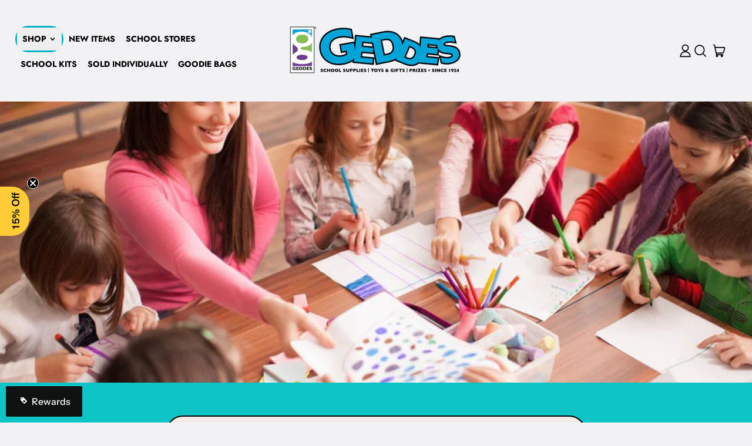

--- FILE ---
content_type: text/html; charset=utf-8
request_url: https://www.raymondgeddes.com/blogs/news/how-to-know-your-child-needs-a-new-teacher
body_size: 52176
content:
<!doctype html>
<html class="no-js" lang="en">
  <head>
<!-- "snippets/limespot.liquid" was not rendered, the associated app was uninstalled -->
    <meta charset="utf-8">
    <meta http-equiv="X-UA-Compatible" content="IE=edge">
    <meta name="viewport" content="width=device-width,initial-scale=1">
    <meta name="theme-color" content="">
    <link rel="canonical" href="https://www.raymondgeddes.com/blogs/news/how-to-know-your-child-needs-a-new-teacher">
    <link rel="preconnect" href="https://cdn.shopify.com" crossorigin><link
        rel="icon"
        type="image/png"
        href="//www.raymondgeddes.com/cdn/shop/files/favicon_1.png?v=1678477955&width=32"
      ><link rel="preconnect" href="https://fonts.shopifycdn.com" crossorigin><title>
      Time for Change? How to Know Your Child Needs a New Teacher

        &ndash; Raymond Geddes</title>

    
      <meta name="description" content="As long as you are not planning to homeschool your child, you can count on having a long-term relationship with your child&#39;s school and its teachers. You want to send your student off each day with confidence knowing the school will make your child successful. Your child&#39;s classroom teachers can be extremely influentia">
    


<meta property="og:site_name" content="Raymond Geddes">
<meta property="og:url" content="https://www.raymondgeddes.com/blogs/news/how-to-know-your-child-needs-a-new-teacher">
<meta property="og:title" content="Time for Change? How to Know Your Child Needs a New Teacher">
<meta property="og:type" content="article">
<meta property="og:description" content="As long as you are not planning to homeschool your child, you can count on having a long-term relationship with your child&#39;s school and its teachers. You want to send your student off each day with confidence knowing the school will make your child successful. Your child&#39;s classroom teachers can be extremely influentia"><meta property="og:image" content="http://www.raymondgeddes.com/cdn/shop/articles/time-for-a-change.jpg?v=1682075806">
  <meta
    property="og:image:secure_url"
    content="https://www.raymondgeddes.com/cdn/shop/articles/time-for-a-change.jpg?v=1682075806"
  >
  <meta property="og:image:width" content="849">
  <meta property="og:image:height" content="566"><meta
    name="twitter:site"
    content="@raymondgeddes"
  ><meta name="twitter:card" content="summary_large_image">
<meta name="twitter:title" content="Time for Change? How to Know Your Child Needs a New Teacher">
<meta name="twitter:description" content="As long as you are not planning to homeschool your child, you can count on having a long-term relationship with your child&#39;s school and its teachers. You want to send your student off each day with confidence knowing the school will make your child successful. Your child&#39;s classroom teachers can be extremely influentia">
<script async crossorigin fetchpriority="high" src="/cdn/shopifycloud/importmap-polyfill/es-modules-shim.2.4.0.js"></script>
<script type="esms-options">
      {
        "noLoadEventRetriggers": true
      }
    </script>

    <script>
      if (
        !(HTMLScriptElement.supports && HTMLScriptElement.supports('importmap'))
      ) {
        const importMapShimScriptEl = document.createElement('script');
        importMapShimScriptEl.src = '//www.raymondgeddes.com/cdn/shop/t/45/assets/es-module-shims.bundle.min.js?v=140375185335194536761765287203'
        importMapShimScriptEl.async = true;

        document.currentScript.after(importMapShimScriptEl);
      }
    </script>
    <script type="importmap">
      {
        "imports": {
          "vendor": "//www.raymondgeddes.com/cdn/shop/t/45/assets/vendor.bundle.min.js?v=150979691104390049381765287203",
          "data-island": "//www.raymondgeddes.com/cdn/shop/t/45/assets/data-island.bundle.js?v=180140858286792227891765287203",
          "product": "//www.raymondgeddes.com/cdn/shop/t/45/assets/island-product.bundle.js?v=79211808285818554351765287203",
          "product-model": "//www.raymondgeddes.com/cdn/shop/t/45/assets/island-product-model.bundle.js?v=172945641275478056981765287203"
        }
      }
    </script>

    <script>window.performance && window.performance.mark && window.performance.mark('shopify.content_for_header.start');</script><meta name="facebook-domain-verification" content="p7sz2y1iawh9ka8hxjonad5gwq0hqz">
<meta id="shopify-digital-wallet" name="shopify-digital-wallet" content="/59848851508/digital_wallets/dialog">
<meta name="shopify-checkout-api-token" content="f4dfb0eae71442f43af240c242a12d2a">
<meta id="in-context-paypal-metadata" data-shop-id="59848851508" data-venmo-supported="false" data-environment="production" data-locale="en_US" data-paypal-v4="true" data-currency="USD">
<link rel="alternate" type="application/atom+xml" title="Feed" href="/blogs/news.atom" />
<script async="async" src="/checkouts/internal/preloads.js?locale=en-US"></script>
<link rel="preconnect" href="https://shop.app" crossorigin="anonymous">
<script async="async" src="https://shop.app/checkouts/internal/preloads.js?locale=en-US&shop_id=59848851508" crossorigin="anonymous"></script>
<script id="apple-pay-shop-capabilities" type="application/json">{"shopId":59848851508,"countryCode":"US","currencyCode":"USD","merchantCapabilities":["supports3DS"],"merchantId":"gid:\/\/shopify\/Shop\/59848851508","merchantName":"Raymond Geddes","requiredBillingContactFields":["postalAddress","email","phone"],"requiredShippingContactFields":["postalAddress","email","phone"],"shippingType":"shipping","supportedNetworks":["visa","masterCard","amex","discover","elo","jcb"],"total":{"type":"pending","label":"Raymond Geddes","amount":"1.00"},"shopifyPaymentsEnabled":true,"supportsSubscriptions":true}</script>
<script id="shopify-features" type="application/json">{"accessToken":"f4dfb0eae71442f43af240c242a12d2a","betas":["rich-media-storefront-analytics"],"domain":"www.raymondgeddes.com","predictiveSearch":true,"shopId":59848851508,"locale":"en"}</script>
<script>var Shopify = Shopify || {};
Shopify.shop = "geddes-c10d.myshopify.com";
Shopify.locale = "en";
Shopify.currency = {"active":"USD","rate":"1.0"};
Shopify.country = "US";
Shopify.theme = {"name":"12 days of deals","id":148552745012,"schema_name":"Shapes","schema_version":"3.0.0","theme_store_id":1535,"role":"main"};
Shopify.theme.handle = "null";
Shopify.theme.style = {"id":null,"handle":null};
Shopify.cdnHost = "www.raymondgeddes.com/cdn";
Shopify.routes = Shopify.routes || {};
Shopify.routes.root = "/";</script>
<script type="module">!function(o){(o.Shopify=o.Shopify||{}).modules=!0}(window);</script>
<script>!function(o){function n(){var o=[];function n(){o.push(Array.prototype.slice.apply(arguments))}return n.q=o,n}var t=o.Shopify=o.Shopify||{};t.loadFeatures=n(),t.autoloadFeatures=n()}(window);</script>
<script>
  window.ShopifyPay = window.ShopifyPay || {};
  window.ShopifyPay.apiHost = "shop.app\/pay";
  window.ShopifyPay.redirectState = null;
</script>
<script id="shop-js-analytics" type="application/json">{"pageType":"article"}</script>
<script defer="defer" async type="module" src="//www.raymondgeddes.com/cdn/shopifycloud/shop-js/modules/v2/client.init-shop-cart-sync_BT-GjEfc.en.esm.js"></script>
<script defer="defer" async type="module" src="//www.raymondgeddes.com/cdn/shopifycloud/shop-js/modules/v2/chunk.common_D58fp_Oc.esm.js"></script>
<script defer="defer" async type="module" src="//www.raymondgeddes.com/cdn/shopifycloud/shop-js/modules/v2/chunk.modal_xMitdFEc.esm.js"></script>
<script type="module">
  await import("//www.raymondgeddes.com/cdn/shopifycloud/shop-js/modules/v2/client.init-shop-cart-sync_BT-GjEfc.en.esm.js");
await import("//www.raymondgeddes.com/cdn/shopifycloud/shop-js/modules/v2/chunk.common_D58fp_Oc.esm.js");
await import("//www.raymondgeddes.com/cdn/shopifycloud/shop-js/modules/v2/chunk.modal_xMitdFEc.esm.js");

  window.Shopify.SignInWithShop?.initShopCartSync?.({"fedCMEnabled":true,"windoidEnabled":true});

</script>
<script>
  window.Shopify = window.Shopify || {};
  if (!window.Shopify.featureAssets) window.Shopify.featureAssets = {};
  window.Shopify.featureAssets['shop-js'] = {"shop-cart-sync":["modules/v2/client.shop-cart-sync_DZOKe7Ll.en.esm.js","modules/v2/chunk.common_D58fp_Oc.esm.js","modules/v2/chunk.modal_xMitdFEc.esm.js"],"init-fed-cm":["modules/v2/client.init-fed-cm_B6oLuCjv.en.esm.js","modules/v2/chunk.common_D58fp_Oc.esm.js","modules/v2/chunk.modal_xMitdFEc.esm.js"],"shop-cash-offers":["modules/v2/client.shop-cash-offers_D2sdYoxE.en.esm.js","modules/v2/chunk.common_D58fp_Oc.esm.js","modules/v2/chunk.modal_xMitdFEc.esm.js"],"shop-login-button":["modules/v2/client.shop-login-button_QeVjl5Y3.en.esm.js","modules/v2/chunk.common_D58fp_Oc.esm.js","modules/v2/chunk.modal_xMitdFEc.esm.js"],"pay-button":["modules/v2/client.pay-button_DXTOsIq6.en.esm.js","modules/v2/chunk.common_D58fp_Oc.esm.js","modules/v2/chunk.modal_xMitdFEc.esm.js"],"shop-button":["modules/v2/client.shop-button_DQZHx9pm.en.esm.js","modules/v2/chunk.common_D58fp_Oc.esm.js","modules/v2/chunk.modal_xMitdFEc.esm.js"],"avatar":["modules/v2/client.avatar_BTnouDA3.en.esm.js"],"init-windoid":["modules/v2/client.init-windoid_CR1B-cfM.en.esm.js","modules/v2/chunk.common_D58fp_Oc.esm.js","modules/v2/chunk.modal_xMitdFEc.esm.js"],"init-shop-for-new-customer-accounts":["modules/v2/client.init-shop-for-new-customer-accounts_C_vY_xzh.en.esm.js","modules/v2/client.shop-login-button_QeVjl5Y3.en.esm.js","modules/v2/chunk.common_D58fp_Oc.esm.js","modules/v2/chunk.modal_xMitdFEc.esm.js"],"init-shop-email-lookup-coordinator":["modules/v2/client.init-shop-email-lookup-coordinator_BI7n9ZSv.en.esm.js","modules/v2/chunk.common_D58fp_Oc.esm.js","modules/v2/chunk.modal_xMitdFEc.esm.js"],"init-shop-cart-sync":["modules/v2/client.init-shop-cart-sync_BT-GjEfc.en.esm.js","modules/v2/chunk.common_D58fp_Oc.esm.js","modules/v2/chunk.modal_xMitdFEc.esm.js"],"shop-toast-manager":["modules/v2/client.shop-toast-manager_DiYdP3xc.en.esm.js","modules/v2/chunk.common_D58fp_Oc.esm.js","modules/v2/chunk.modal_xMitdFEc.esm.js"],"init-customer-accounts":["modules/v2/client.init-customer-accounts_D9ZNqS-Q.en.esm.js","modules/v2/client.shop-login-button_QeVjl5Y3.en.esm.js","modules/v2/chunk.common_D58fp_Oc.esm.js","modules/v2/chunk.modal_xMitdFEc.esm.js"],"init-customer-accounts-sign-up":["modules/v2/client.init-customer-accounts-sign-up_iGw4briv.en.esm.js","modules/v2/client.shop-login-button_QeVjl5Y3.en.esm.js","modules/v2/chunk.common_D58fp_Oc.esm.js","modules/v2/chunk.modal_xMitdFEc.esm.js"],"shop-follow-button":["modules/v2/client.shop-follow-button_CqMgW2wH.en.esm.js","modules/v2/chunk.common_D58fp_Oc.esm.js","modules/v2/chunk.modal_xMitdFEc.esm.js"],"checkout-modal":["modules/v2/client.checkout-modal_xHeaAweL.en.esm.js","modules/v2/chunk.common_D58fp_Oc.esm.js","modules/v2/chunk.modal_xMitdFEc.esm.js"],"shop-login":["modules/v2/client.shop-login_D91U-Q7h.en.esm.js","modules/v2/chunk.common_D58fp_Oc.esm.js","modules/v2/chunk.modal_xMitdFEc.esm.js"],"lead-capture":["modules/v2/client.lead-capture_BJmE1dJe.en.esm.js","modules/v2/chunk.common_D58fp_Oc.esm.js","modules/v2/chunk.modal_xMitdFEc.esm.js"],"payment-terms":["modules/v2/client.payment-terms_Ci9AEqFq.en.esm.js","modules/v2/chunk.common_D58fp_Oc.esm.js","modules/v2/chunk.modal_xMitdFEc.esm.js"]};
</script>
<script>(function() {
  var isLoaded = false;
  function asyncLoad() {
    if (isLoaded) return;
    isLoaded = true;
    var urls = ["https:\/\/call.chatra.io\/shopify?chatraId=o5sXAMyQvhAHybahB\u0026shop=geddes-c10d.myshopify.com","https:\/\/static.klaviyo.com\/onsite\/js\/klaviyo.js?company_id=TDVu77\u0026shop=geddes-c10d.myshopify.com","https:\/\/shop.archivepro.io\/frontend\/app.min.js?shop=geddes-c10d.myshopify.com","https:\/\/static2.rapidsearch.dev\/resultpage.js?shop=geddes-c10d.myshopify.com"];
    for (var i = 0; i < urls.length; i++) {
      var s = document.createElement('script');
      s.type = 'text/javascript';
      s.async = true;
      s.src = urls[i];
      var x = document.getElementsByTagName('script')[0];
      x.parentNode.insertBefore(s, x);
    }
  };
  if(window.attachEvent) {
    window.attachEvent('onload', asyncLoad);
  } else {
    window.addEventListener('load', asyncLoad, false);
  }
})();</script>
<script id="__st">var __st={"a":59848851508,"offset":-18000,"reqid":"a239f3f3-be60-4c57-8be6-08db7e20e6d8-1769427967","pageurl":"www.raymondgeddes.com\/blogs\/news\/how-to-know-your-child-needs-a-new-teacher","s":"articles-557389873204","u":"ac80155af5a1","p":"article","rtyp":"article","rid":557389873204};</script>
<script>window.ShopifyPaypalV4VisibilityTracking = true;</script>
<script id="captcha-bootstrap">!function(){'use strict';const t='contact',e='account',n='new_comment',o=[[t,t],['blogs',n],['comments',n],[t,'customer']],c=[[e,'customer_login'],[e,'guest_login'],[e,'recover_customer_password'],[e,'create_customer']],r=t=>t.map((([t,e])=>`form[action*='/${t}']:not([data-nocaptcha='true']) input[name='form_type'][value='${e}']`)).join(','),a=t=>()=>t?[...document.querySelectorAll(t)].map((t=>t.form)):[];function s(){const t=[...o],e=r(t);return a(e)}const i='password',u='form_key',d=['recaptcha-v3-token','g-recaptcha-response','h-captcha-response',i],f=()=>{try{return window.sessionStorage}catch{return}},m='__shopify_v',_=t=>t.elements[u];function p(t,e,n=!1){try{const o=window.sessionStorage,c=JSON.parse(o.getItem(e)),{data:r}=function(t){const{data:e,action:n}=t;return t[m]||n?{data:e,action:n}:{data:t,action:n}}(c);for(const[e,n]of Object.entries(r))t.elements[e]&&(t.elements[e].value=n);n&&o.removeItem(e)}catch(o){console.error('form repopulation failed',{error:o})}}const l='form_type',E='cptcha';function T(t){t.dataset[E]=!0}const w=window,h=w.document,L='Shopify',v='ce_forms',y='captcha';let A=!1;((t,e)=>{const n=(g='f06e6c50-85a8-45c8-87d0-21a2b65856fe',I='https://cdn.shopify.com/shopifycloud/storefront-forms-hcaptcha/ce_storefront_forms_captcha_hcaptcha.v1.5.2.iife.js',D={infoText:'Protected by hCaptcha',privacyText:'Privacy',termsText:'Terms'},(t,e,n)=>{const o=w[L][v],c=o.bindForm;if(c)return c(t,g,e,D).then(n);var r;o.q.push([[t,g,e,D],n]),r=I,A||(h.body.append(Object.assign(h.createElement('script'),{id:'captcha-provider',async:!0,src:r})),A=!0)});var g,I,D;w[L]=w[L]||{},w[L][v]=w[L][v]||{},w[L][v].q=[],w[L][y]=w[L][y]||{},w[L][y].protect=function(t,e){n(t,void 0,e),T(t)},Object.freeze(w[L][y]),function(t,e,n,w,h,L){const[v,y,A,g]=function(t,e,n){const i=e?o:[],u=t?c:[],d=[...i,...u],f=r(d),m=r(i),_=r(d.filter((([t,e])=>n.includes(e))));return[a(f),a(m),a(_),s()]}(w,h,L),I=t=>{const e=t.target;return e instanceof HTMLFormElement?e:e&&e.form},D=t=>v().includes(t);t.addEventListener('submit',(t=>{const e=I(t);if(!e)return;const n=D(e)&&!e.dataset.hcaptchaBound&&!e.dataset.recaptchaBound,o=_(e),c=g().includes(e)&&(!o||!o.value);(n||c)&&t.preventDefault(),c&&!n&&(function(t){try{if(!f())return;!function(t){const e=f();if(!e)return;const n=_(t);if(!n)return;const o=n.value;o&&e.removeItem(o)}(t);const e=Array.from(Array(32),(()=>Math.random().toString(36)[2])).join('');!function(t,e){_(t)||t.append(Object.assign(document.createElement('input'),{type:'hidden',name:u})),t.elements[u].value=e}(t,e),function(t,e){const n=f();if(!n)return;const o=[...t.querySelectorAll(`input[type='${i}']`)].map((({name:t})=>t)),c=[...d,...o],r={};for(const[a,s]of new FormData(t).entries())c.includes(a)||(r[a]=s);n.setItem(e,JSON.stringify({[m]:1,action:t.action,data:r}))}(t,e)}catch(e){console.error('failed to persist form',e)}}(e),e.submit())}));const S=(t,e)=>{t&&!t.dataset[E]&&(n(t,e.some((e=>e===t))),T(t))};for(const o of['focusin','change'])t.addEventListener(o,(t=>{const e=I(t);D(e)&&S(e,y())}));const B=e.get('form_key'),M=e.get(l),P=B&&M;t.addEventListener('DOMContentLoaded',(()=>{const t=y();if(P)for(const e of t)e.elements[l].value===M&&p(e,B);[...new Set([...A(),...v().filter((t=>'true'===t.dataset.shopifyCaptcha))])].forEach((e=>S(e,t)))}))}(h,new URLSearchParams(w.location.search),n,t,e,['guest_login'])})(!0,!0)}();</script>
<script integrity="sha256-4kQ18oKyAcykRKYeNunJcIwy7WH5gtpwJnB7kiuLZ1E=" data-source-attribution="shopify.loadfeatures" defer="defer" src="//www.raymondgeddes.com/cdn/shopifycloud/storefront/assets/storefront/load_feature-a0a9edcb.js" crossorigin="anonymous"></script>
<script crossorigin="anonymous" defer="defer" src="//www.raymondgeddes.com/cdn/shopifycloud/storefront/assets/shopify_pay/storefront-65b4c6d7.js?v=20250812"></script>
<script data-source-attribution="shopify.dynamic_checkout.dynamic.init">var Shopify=Shopify||{};Shopify.PaymentButton=Shopify.PaymentButton||{isStorefrontPortableWallets:!0,init:function(){window.Shopify.PaymentButton.init=function(){};var t=document.createElement("script");t.src="https://www.raymondgeddes.com/cdn/shopifycloud/portable-wallets/latest/portable-wallets.en.js",t.type="module",document.head.appendChild(t)}};
</script>
<script data-source-attribution="shopify.dynamic_checkout.buyer_consent">
  function portableWalletsHideBuyerConsent(e){var t=document.getElementById("shopify-buyer-consent"),n=document.getElementById("shopify-subscription-policy-button");t&&n&&(t.classList.add("hidden"),t.setAttribute("aria-hidden","true"),n.removeEventListener("click",e))}function portableWalletsShowBuyerConsent(e){var t=document.getElementById("shopify-buyer-consent"),n=document.getElementById("shopify-subscription-policy-button");t&&n&&(t.classList.remove("hidden"),t.removeAttribute("aria-hidden"),n.addEventListener("click",e))}window.Shopify?.PaymentButton&&(window.Shopify.PaymentButton.hideBuyerConsent=portableWalletsHideBuyerConsent,window.Shopify.PaymentButton.showBuyerConsent=portableWalletsShowBuyerConsent);
</script>
<script data-source-attribution="shopify.dynamic_checkout.cart.bootstrap">document.addEventListener("DOMContentLoaded",(function(){function t(){return document.querySelector("shopify-accelerated-checkout-cart, shopify-accelerated-checkout")}if(t())Shopify.PaymentButton.init();else{new MutationObserver((function(e,n){t()&&(Shopify.PaymentButton.init(),n.disconnect())})).observe(document.body,{childList:!0,subtree:!0})}}));
</script>
<link id="shopify-accelerated-checkout-styles" rel="stylesheet" media="screen" href="https://www.raymondgeddes.com/cdn/shopifycloud/portable-wallets/latest/accelerated-checkout-backwards-compat.css" crossorigin="anonymous">
<style id="shopify-accelerated-checkout-cart">
        #shopify-buyer-consent {
  margin-top: 1em;
  display: inline-block;
  width: 100%;
}

#shopify-buyer-consent.hidden {
  display: none;
}

#shopify-subscription-policy-button {
  background: none;
  border: none;
  padding: 0;
  text-decoration: underline;
  font-size: inherit;
  cursor: pointer;
}

#shopify-subscription-policy-button::before {
  box-shadow: none;
}

      </style>

<script>window.performance && window.performance.mark && window.performance.mark('shopify.content_for_header.end');</script>

    <link href="//www.raymondgeddes.com/cdn/shop/t/45/assets/base.bundle.css?v=30996220395620582311765287203" rel="stylesheet" type="text/css" media="all" />

    <script>
  window.THEMENAME = 'Shapes';
  window.THEMEVERSION = '1.0.1';

  document.documentElement.className = document.documentElement.className.replace('no-js', 'js');

  window.theme = {
    strings: {
      itemCountOne: "{{ count }} item",
      itemCountOther: "{{ count }} items",
      loading: "Loading",
      addToCart: "Add to Cart",
      preOrder: "Pre-order",
      soldOut: "Out of stock",
      unavailable: "Unavailable",
      regularPrice: "Regular price",
      salePrice: "Sale price",
      sale: "On Sale",
      unitPrice: "Unit price",
      unitPriceSeparator: "per",
      cartEmpty: "Your cart is currently empty.",
      cartCookies: "Enable cookies to use the shopping cart",
      update: "Update Cart",
      quantity: "Quantity",
      discountedTotal: "Discounted total",
      regularTotal: "Regular total",
      priceColumn: "See Price column for discount details.",
      addingToCart: "Adding",
      addedToCart: "Added to Cart!",
      cartError: "There was an error while updating your cart. Please try again.",
      cartAddError: "All {{ title }} are in your cart."
    },
    routes: {
      root_url: "\/",
      cart_url: "\/cart",
      cart_add_url: "\/cart\/add",
      cart_change_url: "\/cart\/change",
      cart_update_url: "\/cart\/update",
      cart_clear_url: "\/cart\/clear",
      predictive_search_url: '/search/suggest'
    },
    moneyFormat: "${{amount}}",
    moneyWithCurrencyFormat: "${{amount}} USD",
    cartItemCount: 0,
    settings: {
      cartType: "page",
      openModalOnAddToCart: true,
      parallaxIntensity: 8
    },
    info: {
      name: 'Shapes',
    }
  };
</script>


    <script>
      document.documentElement.className =
        document.documentElement.className.replace('no-js', 'js');
    </script>

    <script>
      function debounce(fn, wait) {
        let t;
        return (...args) => {
          clearTimeout(t);
          t = setTimeout(() => fn.apply(this, args), wait);
        };
      }
    </script>

    <script src="//www.raymondgeddes.com/cdn/shop/t/45/assets/utils.js?v=32068786680498309641765287203" defer></script>

    

    

    <script>
      window.themeEventsDebugMode = false;
    </script>
    <script src="//www.raymondgeddes.com/cdn/shop/t/45/assets/theme-events.js?v=65979754177087071131765287203" async defer></script>

    <style>
      :root {
        --max-site-width: 1820px;
      }
    </style>

    <style data-shopify>
      @font-face {
  font-family: "Instrument Sans";
  font-weight: 500;
  font-style: normal;
  font-display: swap;
  src: url("//www.raymondgeddes.com/cdn/fonts/instrument_sans/instrumentsans_n5.1ce463e1cc056566f977610764d93d4704464858.woff2") format("woff2"),
       url("//www.raymondgeddes.com/cdn/fonts/instrument_sans/instrumentsans_n5.9079eb7bba230c9d8d8d3a7d101aa9d9f40b6d14.woff") format("woff");
}

      @font-face {
  font-family: Jost;
  font-weight: 700;
  font-style: normal;
  font-display: swap;
  src: url("//www.raymondgeddes.com/cdn/fonts/jost/jost_n7.921dc18c13fa0b0c94c5e2517ffe06139c3615a3.woff2") format("woff2"),
       url("//www.raymondgeddes.com/cdn/fonts/jost/jost_n7.cbfc16c98c1e195f46c536e775e4e959c5f2f22b.woff") format("woff");
}

@font-face {
  font-family: "Instrument Sans";
  font-weight: 700;
  font-style: normal;
  font-display: swap;
  src: url("//www.raymondgeddes.com/cdn/fonts/instrument_sans/instrumentsans_n7.e4ad9032e203f9a0977786c356573ced65a7419a.woff2") format("woff2"),
       url("//www.raymondgeddes.com/cdn/fonts/instrument_sans/instrumentsans_n7.b9e40f166fb7639074ba34738101a9d2990bb41a.woff") format("woff");
}
@font-face {
  font-family: "Instrument Sans";
  font-weight: 500;
  font-style: italic;
  font-display: swap;
  src: url("//www.raymondgeddes.com/cdn/fonts/instrument_sans/instrumentsans_i5.d2033775d4997e4dcd0d47ebdd5234b5c14e3f53.woff2") format("woff2"),
       url("//www.raymondgeddes.com/cdn/fonts/instrument_sans/instrumentsans_i5.8e3cfa86b65acf809ce72bc4f9b58f185ef6b8c7.woff") format("woff");
}
@font-face {
  font-family: "Instrument Sans";
  font-weight: 700;
  font-style: italic;
  font-display: swap;
  src: url("//www.raymondgeddes.com/cdn/fonts/instrument_sans/instrumentsans_i7.d6063bb5d8f9cbf96eace9e8801697c54f363c6a.woff2") format("woff2"),
       url("//www.raymondgeddes.com/cdn/fonts/instrument_sans/instrumentsans_i7.ce33afe63f8198a3ac4261b826b560103542cd36.woff") format("woff");
}
@font-face {
  font-family: "Instrument Sans";
  font-weight: 700;
  font-style: normal;
  font-display: swap;
  src: url("//www.raymondgeddes.com/cdn/fonts/instrument_sans/instrumentsans_n7.e4ad9032e203f9a0977786c356573ced65a7419a.woff2") format("woff2"),
       url("//www.raymondgeddes.com/cdn/fonts/instrument_sans/instrumentsans_n7.b9e40f166fb7639074ba34738101a9d2990bb41a.woff") format("woff");
}
:root {
        --heading-font-stack: Jost, sans-serif;
        --heading-font-weight: 700;
        --heading-font-style: normal;
        --heading-letterspacing: 0.0;
        --heading-capitalize: uppercase;
        --main-font-stack: "Instrument Sans", sans-serif;
        --main-font-weight: 500;
        --main-font-style: normal;
      }
    </style>
<style data-shopify>
  :root {
    --payment-button-height: 48px;
    --checkout-button-height: 48px;
    --section-x-padding: 1.25rem;
    --grid-gap: 1.25rem;
    --icon-thickness: 1.7;
    --header-height: 60px;
    --global-scrolling-items-speed-multiplier: 1;
    --transparent: transparent;

    --section-border-color: 0, 0, 0;
    --section-border-thickness: 0px;
    --shape-divider-offset: 2px;

    --button-border-radius: 9999px;
    --textarea-border-radius: 1rem;
    --button-border-width: 2px;
    --input-border-width: 2px;
    --button-shadow-border-width: var(--button-border-width);
    --button-text-transform: uppercase;
    --button-drop-shadow-size:  1px;
    --button-drop-shadow-top-size: 1px;
    --button-drop-shadow-left-size: 1px;
    --button-hover-top-size: 1px;
    --button-hover-left-size: var(--button-drop-shadow-left-size);
    --button-shadow-display: block;
    --sticker-border-radius: 0;
    --sticker-border-width: 0;
    --sticker-shadow-border-width: 0;
    --sticker-text-transform: uppercase;
    --sticker-drop-shadow-top-size: 0px;
    --sticker-drop-shadow-left-size: 0px;
    --sticker-drop-shadow-display: none;
    --card-border-radius: 2rem;
    --card-drop-shadow-size: 2px;
    --card-drop-shadow-top-size: 2px;
    --card-drop-shadow-left-size: 2px;
    --card-border-width: 2px;
    --card-shadow-border-width: var(--card-border-width);
    --media-border-radius: 0.375rem;
    --media-drop-shadow-display: block;
    --media-drop-shadow-size: 2px;
    --media-drop-shadow-top-size: 2px;
    --media-drop-shadow-left-size: 2px;
    --media-drop-shadow-size-half: 1.0px;
    --media-drop-shadow-top-size-half: 1.0px;
    --media-drop-shadow-left-size-half: 1.0px;
    --media-border-width: 3px;
    --media-shadow-border-width: var(--media-border-width);
    --heading-shadow-spread: 6px;
    --heading-stroke-thickness: 4px;
    --product-tiles-text-transform: none;
    --general-border-width: 2px;--chart-height: 0.5rem;--hover-effect-zoom-media: 1;
    --hover-effect-enlarge-shape: 1;
    --hover-effect-lift-shape: 0;
    --hover-effect-rotate-shape: 0deg;
  }

  

    :root,
    
    [data-color-scheme="scheme1"] {
      --color-scheme-text: 0, 0, 0;
      --color-scheme-text-contrast: 255, 255, 255;
      --color-scheme-background: 242, 242, 244;
      --color-scheme-accent-1: 255, 218, 34;
      --color-scheme-accent-1-contrast: 0, 0, 0;
      --color-scheme-accent-2: 255, 218, 34;
      --color-scheme-accent-2-contrast: 0, 0, 0;
      --color-scheme-card-text: 0, 0, 0;
      --color-scheme-card: 0, 181, 196;
      --color-scheme-gradient: ;
      --color-scheme-secondary-background: var(--color-scheme-card);
      --color-scheme-secondary-text: var(--color-scheme-card-text);
      --select-svg: 
      url("data:image/svg+xml,%3Csvg width='48' height='48' viewBox='0 0 48 48' fill='none' xmlns='http://www.w3.org/2000/svg'%3E%3Cpath d='M2 12L23.2826 36.0527C23.3724 36.1542 23.4826 36.2354 23.6062 36.291C23.7297 36.3467 23.8636 36.3755 23.999 36.3755C24.1345 36.3755 24.2684 36.3467 24.3919 36.291C24.5154 36.2354 24.6257 36.1542 24.7155 36.0527L46 12' stroke='%23000000' stroke-width='1.7' stroke-linecap='round' stroke-linejoin='round' vector-effect='non-scaling-stroke'/%3E%3C/svg%3E%0A")
    ;
    }

    /* unique values for each scheme */
    :root {
      --color-scheme-scheme1-text: 0 0 0;
      --color-scheme-scheme1-text-contrast: 255, 255, 255;
      --color-scheme-scheme1-background: 242, 242, 244;
      --color-scheme-scheme1-accent-1: 255, 218, 34;
      --color-scheme-scheme1-accent-1-contrast: 0, 0, 0;
      --color-scheme-scheme1-accent-2: 255, 218, 34;
      --color-scheme-scheme1-accent-2-contrast: 0, 0, 0;
      --color-scheme-scheme1-card-text: 0, 0, 0;
      --color-scheme-scheme1-card: 0, 181, 196;
      --color-scheme-scheme1-gradient: ;
      --color-scheme-scheme1-secondary-background: var(--color-scheme-card);
      --color-scheme-scheme1-secondary-text: var(--color-scheme-card-text);
      --color-scheme-scheme1-select-svg: 
      url("data:image/svg+xml,%3Csvg width='48' height='48' viewBox='0 0 48 48' fill='none' xmlns='http://www.w3.org/2000/svg'%3E%3Cpath d='M2 12L23.2826 36.0527C23.3724 36.1542 23.4826 36.2354 23.6062 36.291C23.7297 36.3467 23.8636 36.3755 23.999 36.3755C24.1345 36.3755 24.2684 36.3467 24.3919 36.291C24.5154 36.2354 24.6257 36.1542 24.7155 36.0527L46 12' stroke='%23000000' stroke-width='1.7' stroke-linecap='round' stroke-linejoin='round' vector-effect='non-scaling-stroke'/%3E%3C/svg%3E%0A")
    ;
    }

    
    [data-color-scheme="scheme2"] {
      --color-scheme-text: 0, 0, 0;
      --color-scheme-text-contrast: 255, 255, 255;
      --color-scheme-background: 196, 214, 36;
      --color-scheme-accent-1: 242, 242, 244;
      --color-scheme-accent-1-contrast: 0, 0, 0;
      --color-scheme-accent-2: 255, 204, 55;
      --color-scheme-accent-2-contrast: 0, 0, 0;
      --color-scheme-card-text: 0, 0, 0;
      --color-scheme-card: 242, 242, 244;
      --color-scheme-gradient: ;
      --color-scheme-secondary-background: var(--color-scheme-card);
      --color-scheme-secondary-text: var(--color-scheme-card-text);
      --select-svg: 
      url("data:image/svg+xml,%3Csvg width='48' height='48' viewBox='0 0 48 48' fill='none' xmlns='http://www.w3.org/2000/svg'%3E%3Cpath d='M2 12L23.2826 36.0527C23.3724 36.1542 23.4826 36.2354 23.6062 36.291C23.7297 36.3467 23.8636 36.3755 23.999 36.3755C24.1345 36.3755 24.2684 36.3467 24.3919 36.291C24.5154 36.2354 24.6257 36.1542 24.7155 36.0527L46 12' stroke='%23000000' stroke-width='1.7' stroke-linecap='round' stroke-linejoin='round' vector-effect='non-scaling-stroke'/%3E%3C/svg%3E%0A")
    ;
    }

    /* unique values for each scheme */
    :root {
      --color-scheme-scheme2-text: 0 0 0;
      --color-scheme-scheme2-text-contrast: 255, 255, 255;
      --color-scheme-scheme2-background: 196, 214, 36;
      --color-scheme-scheme2-accent-1: 242, 242, 244;
      --color-scheme-scheme2-accent-1-contrast: 0, 0, 0;
      --color-scheme-scheme2-accent-2: 255, 204, 55;
      --color-scheme-scheme2-accent-2-contrast: 0, 0, 0;
      --color-scheme-scheme2-card-text: 0, 0, 0;
      --color-scheme-scheme2-card: 242, 242, 244;
      --color-scheme-scheme2-gradient: ;
      --color-scheme-scheme2-secondary-background: var(--color-scheme-card);
      --color-scheme-scheme2-secondary-text: var(--color-scheme-card-text);
      --color-scheme-scheme2-select-svg: 
      url("data:image/svg+xml,%3Csvg width='48' height='48' viewBox='0 0 48 48' fill='none' xmlns='http://www.w3.org/2000/svg'%3E%3Cpath d='M2 12L23.2826 36.0527C23.3724 36.1542 23.4826 36.2354 23.6062 36.291C23.7297 36.3467 23.8636 36.3755 23.999 36.3755C24.1345 36.3755 24.2684 36.3467 24.3919 36.291C24.5154 36.2354 24.6257 36.1542 24.7155 36.0527L46 12' stroke='%23000000' stroke-width='1.7' stroke-linecap='round' stroke-linejoin='round' vector-effect='non-scaling-stroke'/%3E%3C/svg%3E%0A")
    ;
    }

    
    [data-color-scheme="scheme3"] {
      --color-scheme-text: 0, 0, 0;
      --color-scheme-text-contrast: 255, 255, 255;
      --color-scheme-background: 255, 204, 55;
      --color-scheme-accent-1: 255, 255, 255;
      --color-scheme-accent-1-contrast: 0, 0, 0;
      --color-scheme-accent-2: 255, 37, 36;
      --color-scheme-accent-2-contrast: 0, 0, 0;
      --color-scheme-card-text: 0, 0, 0;
      --color-scheme-card: 255, 255, 255;
      --color-scheme-gradient: ;
      --color-scheme-secondary-background: var(--color-scheme-card);
      --color-scheme-secondary-text: var(--color-scheme-card-text);
      --select-svg: 
      url("data:image/svg+xml,%3Csvg width='48' height='48' viewBox='0 0 48 48' fill='none' xmlns='http://www.w3.org/2000/svg'%3E%3Cpath d='M2 12L23.2826 36.0527C23.3724 36.1542 23.4826 36.2354 23.6062 36.291C23.7297 36.3467 23.8636 36.3755 23.999 36.3755C24.1345 36.3755 24.2684 36.3467 24.3919 36.291C24.5154 36.2354 24.6257 36.1542 24.7155 36.0527L46 12' stroke='%23000000' stroke-width='1.7' stroke-linecap='round' stroke-linejoin='round' vector-effect='non-scaling-stroke'/%3E%3C/svg%3E%0A")
    ;
    }

    /* unique values for each scheme */
    :root {
      --color-scheme-scheme3-text: 0 0 0;
      --color-scheme-scheme3-text-contrast: 255, 255, 255;
      --color-scheme-scheme3-background: 255, 204, 55;
      --color-scheme-scheme3-accent-1: 255, 255, 255;
      --color-scheme-scheme3-accent-1-contrast: 0, 0, 0;
      --color-scheme-scheme3-accent-2: 255, 37, 36;
      --color-scheme-scheme3-accent-2-contrast: 0, 0, 0;
      --color-scheme-scheme3-card-text: 0, 0, 0;
      --color-scheme-scheme3-card: 255, 255, 255;
      --color-scheme-scheme3-gradient: ;
      --color-scheme-scheme3-secondary-background: var(--color-scheme-card);
      --color-scheme-scheme3-secondary-text: var(--color-scheme-card-text);
      --color-scheme-scheme3-select-svg: 
      url("data:image/svg+xml,%3Csvg width='48' height='48' viewBox='0 0 48 48' fill='none' xmlns='http://www.w3.org/2000/svg'%3E%3Cpath d='M2 12L23.2826 36.0527C23.3724 36.1542 23.4826 36.2354 23.6062 36.291C23.7297 36.3467 23.8636 36.3755 23.999 36.3755C24.1345 36.3755 24.2684 36.3467 24.3919 36.291C24.5154 36.2354 24.6257 36.1542 24.7155 36.0527L46 12' stroke='%23000000' stroke-width='1.7' stroke-linecap='round' stroke-linejoin='round' vector-effect='non-scaling-stroke'/%3E%3C/svg%3E%0A")
    ;
    }

    
    [data-color-scheme="scheme4"] {
      --color-scheme-text: 0, 0, 0;
      --color-scheme-text-contrast: 255, 255, 255;
      --color-scheme-background: 255, 204, 56;
      --color-scheme-accent-1: 255, 255, 255;
      --color-scheme-accent-1-contrast: 0, 0, 0;
      --color-scheme-accent-2: 0, 0, 0;
      --color-scheme-accent-2-contrast: 255, 255, 255;
      --color-scheme-card-text: 0, 0, 0;
      --color-scheme-card: 255, 255, 255;
      --color-scheme-gradient: ;
      --color-scheme-secondary-background: var(--color-scheme-card);
      --color-scheme-secondary-text: var(--color-scheme-card-text);
      --select-svg: 
      url("data:image/svg+xml,%3Csvg width='48' height='48' viewBox='0 0 48 48' fill='none' xmlns='http://www.w3.org/2000/svg'%3E%3Cpath d='M2 12L23.2826 36.0527C23.3724 36.1542 23.4826 36.2354 23.6062 36.291C23.7297 36.3467 23.8636 36.3755 23.999 36.3755C24.1345 36.3755 24.2684 36.3467 24.3919 36.291C24.5154 36.2354 24.6257 36.1542 24.7155 36.0527L46 12' stroke='%23000000' stroke-width='1.7' stroke-linecap='round' stroke-linejoin='round' vector-effect='non-scaling-stroke'/%3E%3C/svg%3E%0A")
    ;
    }

    /* unique values for each scheme */
    :root {
      --color-scheme-scheme4-text: 0 0 0;
      --color-scheme-scheme4-text-contrast: 255, 255, 255;
      --color-scheme-scheme4-background: 255, 204, 56;
      --color-scheme-scheme4-accent-1: 255, 255, 255;
      --color-scheme-scheme4-accent-1-contrast: 0, 0, 0;
      --color-scheme-scheme4-accent-2: 0, 0, 0;
      --color-scheme-scheme4-accent-2-contrast: 255, 255, 255;
      --color-scheme-scheme4-card-text: 0, 0, 0;
      --color-scheme-scheme4-card: 255, 255, 255;
      --color-scheme-scheme4-gradient: ;
      --color-scheme-scheme4-secondary-background: var(--color-scheme-card);
      --color-scheme-scheme4-secondary-text: var(--color-scheme-card-text);
      --color-scheme-scheme4-select-svg: 
      url("data:image/svg+xml,%3Csvg width='48' height='48' viewBox='0 0 48 48' fill='none' xmlns='http://www.w3.org/2000/svg'%3E%3Cpath d='M2 12L23.2826 36.0527C23.3724 36.1542 23.4826 36.2354 23.6062 36.291C23.7297 36.3467 23.8636 36.3755 23.999 36.3755C24.1345 36.3755 24.2684 36.3467 24.3919 36.291C24.5154 36.2354 24.6257 36.1542 24.7155 36.0527L46 12' stroke='%23000000' stroke-width='1.7' stroke-linecap='round' stroke-linejoin='round' vector-effect='non-scaling-stroke'/%3E%3C/svg%3E%0A")
    ;
    }

    
    [data-color-scheme="scheme5"] {
      --color-scheme-text: 0, 0, 0;
      --color-scheme-text-contrast: 0, 0, 0;
      --color-scheme-background: 0, 181, 196;
      --color-scheme-accent-1: 255, 204, 56;
      --color-scheme-accent-1-contrast: 0, 0, 0;
      --color-scheme-accent-2: 255, 204, 56;
      --color-scheme-accent-2-contrast: 255, 204, 56;
      --color-scheme-card-text: 255, 204, 56;
      --color-scheme-card: 0, 0, 0;
      --color-scheme-gradient: ;
      --color-scheme-secondary-background: var(--color-scheme-card);
      --color-scheme-secondary-text: var(--color-scheme-card-text);
      --select-svg: 
      url("data:image/svg+xml,%3Csvg width='48' height='48' viewBox='0 0 48 48' fill='none' xmlns='http://www.w3.org/2000/svg'%3E%3Cpath d='M2 12L23.2826 36.0527C23.3724 36.1542 23.4826 36.2354 23.6062 36.291C23.7297 36.3467 23.8636 36.3755 23.999 36.3755C24.1345 36.3755 24.2684 36.3467 24.3919 36.291C24.5154 36.2354 24.6257 36.1542 24.7155 36.0527L46 12' stroke='%23ffcc38' stroke-width='1.7' stroke-linecap='round' stroke-linejoin='round' vector-effect='non-scaling-stroke'/%3E%3C/svg%3E%0A")
    ;
    }

    /* unique values for each scheme */
    :root {
      --color-scheme-scheme5-text: 0 0 0;
      --color-scheme-scheme5-text-contrast: 0, 0, 0;
      --color-scheme-scheme5-background: 0, 181, 196;
      --color-scheme-scheme5-accent-1: 255, 204, 56;
      --color-scheme-scheme5-accent-1-contrast: 0, 0, 0;
      --color-scheme-scheme5-accent-2: 255, 204, 56;
      --color-scheme-scheme5-accent-2-contrast: 255, 204, 56;
      --color-scheme-scheme5-card-text: 255, 204, 56;
      --color-scheme-scheme5-card: 0, 0, 0;
      --color-scheme-scheme5-gradient: ;
      --color-scheme-scheme5-secondary-background: var(--color-scheme-card);
      --color-scheme-scheme5-secondary-text: var(--color-scheme-card-text);
      --color-scheme-scheme5-select-svg: 
      url("data:image/svg+xml,%3Csvg width='48' height='48' viewBox='0 0 48 48' fill='none' xmlns='http://www.w3.org/2000/svg'%3E%3Cpath d='M2 12L23.2826 36.0527C23.3724 36.1542 23.4826 36.2354 23.6062 36.291C23.7297 36.3467 23.8636 36.3755 23.999 36.3755C24.1345 36.3755 24.2684 36.3467 24.3919 36.291C24.5154 36.2354 24.6257 36.1542 24.7155 36.0527L46 12' stroke='%23ffcc38' stroke-width='1.7' stroke-linecap='round' stroke-linejoin='round' vector-effect='non-scaling-stroke'/%3E%3C/svg%3E%0A")
    ;
    }

    
    [data-color-scheme="scheme6"] {
      --color-scheme-text: 0, 0, 0;
      --color-scheme-text-contrast: 250, 245, 245;
      --color-scheme-background: 242, 242, 244;
      --color-scheme-accent-1: 255, 204, 56;
      --color-scheme-accent-1-contrast: 0, 0, 0;
      --color-scheme-accent-2: 14, 196, 199;
      --color-scheme-accent-2-contrast: 0, 0, 0;
      --color-scheme-card-text: 0, 0, 0;
      --color-scheme-card: 14, 196, 199;
      --color-scheme-gradient: ;
      --color-scheme-secondary-background: var(--color-scheme-card);
      --color-scheme-secondary-text: var(--color-scheme-card-text);
      --select-svg: 
      url("data:image/svg+xml,%3Csvg width='48' height='48' viewBox='0 0 48 48' fill='none' xmlns='http://www.w3.org/2000/svg'%3E%3Cpath d='M2 12L23.2826 36.0527C23.3724 36.1542 23.4826 36.2354 23.6062 36.291C23.7297 36.3467 23.8636 36.3755 23.999 36.3755C24.1345 36.3755 24.2684 36.3467 24.3919 36.291C24.5154 36.2354 24.6257 36.1542 24.7155 36.0527L46 12' stroke='%23000000' stroke-width='1.7' stroke-linecap='round' stroke-linejoin='round' vector-effect='non-scaling-stroke'/%3E%3C/svg%3E%0A")
    ;
    }

    /* unique values for each scheme */
    :root {
      --color-scheme-scheme6-text: 0 0 0;
      --color-scheme-scheme6-text-contrast: 250, 245, 245;
      --color-scheme-scheme6-background: 242, 242, 244;
      --color-scheme-scheme6-accent-1: 255, 204, 56;
      --color-scheme-scheme6-accent-1-contrast: 0, 0, 0;
      --color-scheme-scheme6-accent-2: 14, 196, 199;
      --color-scheme-scheme6-accent-2-contrast: 0, 0, 0;
      --color-scheme-scheme6-card-text: 0, 0, 0;
      --color-scheme-scheme6-card: 14, 196, 199;
      --color-scheme-scheme6-gradient: ;
      --color-scheme-scheme6-secondary-background: var(--color-scheme-card);
      --color-scheme-scheme6-secondary-text: var(--color-scheme-card-text);
      --color-scheme-scheme6-select-svg: 
      url("data:image/svg+xml,%3Csvg width='48' height='48' viewBox='0 0 48 48' fill='none' xmlns='http://www.w3.org/2000/svg'%3E%3Cpath d='M2 12L23.2826 36.0527C23.3724 36.1542 23.4826 36.2354 23.6062 36.291C23.7297 36.3467 23.8636 36.3755 23.999 36.3755C24.1345 36.3755 24.2684 36.3467 24.3919 36.291C24.5154 36.2354 24.6257 36.1542 24.7155 36.0527L46 12' stroke='%23000000' stroke-width='1.7' stroke-linecap='round' stroke-linejoin='round' vector-effect='non-scaling-stroke'/%3E%3C/svg%3E%0A")
    ;
    }

    
    [data-color-scheme="scheme-655821aa-e18e-4ce7-8201-290f9f1d3f0a"] {
      --color-scheme-text: 0, 0, 0;
      --color-scheme-text-contrast: 242, 242, 244;
      --color-scheme-background: 14, 196, 199;
      --color-scheme-accent-1: 220, 199, 66;
      --color-scheme-accent-1-contrast: 0, 0, 0;
      --color-scheme-accent-2: 72, 159, 181;
      --color-scheme-accent-2-contrast: 0, 0, 0;
      --color-scheme-card-text: 0, 0, 0;
      --color-scheme-card: 242, 233, 233;
      --color-scheme-gradient: ;
      --color-scheme-secondary-background: var(--color-scheme-card);
      --color-scheme-secondary-text: var(--color-scheme-card-text);
      --select-svg: 
      url("data:image/svg+xml,%3Csvg width='48' height='48' viewBox='0 0 48 48' fill='none' xmlns='http://www.w3.org/2000/svg'%3E%3Cpath d='M2 12L23.2826 36.0527C23.3724 36.1542 23.4826 36.2354 23.6062 36.291C23.7297 36.3467 23.8636 36.3755 23.999 36.3755C24.1345 36.3755 24.2684 36.3467 24.3919 36.291C24.5154 36.2354 24.6257 36.1542 24.7155 36.0527L46 12' stroke='%23000000' stroke-width='1.7' stroke-linecap='round' stroke-linejoin='round' vector-effect='non-scaling-stroke'/%3E%3C/svg%3E%0A")
    ;
    }

    /* unique values for each scheme */
    :root {
      --color-scheme-scheme-655821aa-e18e-4ce7-8201-290f9f1d3f0a-text: 0 0 0;
      --color-scheme-scheme-655821aa-e18e-4ce7-8201-290f9f1d3f0a-text-contrast: 242, 242, 244;
      --color-scheme-scheme-655821aa-e18e-4ce7-8201-290f9f1d3f0a-background: 14, 196, 199;
      --color-scheme-scheme-655821aa-e18e-4ce7-8201-290f9f1d3f0a-accent-1: 220, 199, 66;
      --color-scheme-scheme-655821aa-e18e-4ce7-8201-290f9f1d3f0a-accent-1-contrast: 0, 0, 0;
      --color-scheme-scheme-655821aa-e18e-4ce7-8201-290f9f1d3f0a-accent-2: 72, 159, 181;
      --color-scheme-scheme-655821aa-e18e-4ce7-8201-290f9f1d3f0a-accent-2-contrast: 0, 0, 0;
      --color-scheme-scheme-655821aa-e18e-4ce7-8201-290f9f1d3f0a-card-text: 0, 0, 0;
      --color-scheme-scheme-655821aa-e18e-4ce7-8201-290f9f1d3f0a-card: 242, 233, 233;
      --color-scheme-scheme-655821aa-e18e-4ce7-8201-290f9f1d3f0a-gradient: ;
      --color-scheme-scheme-655821aa-e18e-4ce7-8201-290f9f1d3f0a-secondary-background: var(--color-scheme-card);
      --color-scheme-scheme-655821aa-e18e-4ce7-8201-290f9f1d3f0a-secondary-text: var(--color-scheme-card-text);
      --color-scheme-scheme-655821aa-e18e-4ce7-8201-290f9f1d3f0a-select-svg: 
      url("data:image/svg+xml,%3Csvg width='48' height='48' viewBox='0 0 48 48' fill='none' xmlns='http://www.w3.org/2000/svg'%3E%3Cpath d='M2 12L23.2826 36.0527C23.3724 36.1542 23.4826 36.2354 23.6062 36.291C23.7297 36.3467 23.8636 36.3755 23.999 36.3755C24.1345 36.3755 24.2684 36.3467 24.3919 36.291C24.5154 36.2354 24.6257 36.1542 24.7155 36.0527L46 12' stroke='%23000000' stroke-width='1.7' stroke-linecap='round' stroke-linejoin='round' vector-effect='non-scaling-stroke'/%3E%3C/svg%3E%0A")
    ;
    }

    
    [data-color-scheme="scheme-a4844d36-b596-4047-81cc-87f2b7993567"] {
      --color-scheme-text: 0, 0, 0;
      --color-scheme-text-contrast: 255, 255, 255;
      --color-scheme-background: 242, 242, 244;
      --color-scheme-accent-1: 255, 218, 34;
      --color-scheme-accent-1-contrast: 0, 0, 0;
      --color-scheme-accent-2: 255, 218, 34;
      --color-scheme-accent-2-contrast: 0, 0, 0;
      --color-scheme-card-text: 0, 0, 0;
      --color-scheme-card: 255, 218, 34;
      --color-scheme-gradient: ;
      --color-scheme-secondary-background: var(--color-scheme-card);
      --color-scheme-secondary-text: var(--color-scheme-card-text);
      --select-svg: 
      url("data:image/svg+xml,%3Csvg width='48' height='48' viewBox='0 0 48 48' fill='none' xmlns='http://www.w3.org/2000/svg'%3E%3Cpath d='M2 12L23.2826 36.0527C23.3724 36.1542 23.4826 36.2354 23.6062 36.291C23.7297 36.3467 23.8636 36.3755 23.999 36.3755C24.1345 36.3755 24.2684 36.3467 24.3919 36.291C24.5154 36.2354 24.6257 36.1542 24.7155 36.0527L46 12' stroke='%23000000' stroke-width='1.7' stroke-linecap='round' stroke-linejoin='round' vector-effect='non-scaling-stroke'/%3E%3C/svg%3E%0A")
    ;
    }

    /* unique values for each scheme */
    :root {
      --color-scheme-scheme-a4844d36-b596-4047-81cc-87f2b7993567-text: 0 0 0;
      --color-scheme-scheme-a4844d36-b596-4047-81cc-87f2b7993567-text-contrast: 255, 255, 255;
      --color-scheme-scheme-a4844d36-b596-4047-81cc-87f2b7993567-background: 242, 242, 244;
      --color-scheme-scheme-a4844d36-b596-4047-81cc-87f2b7993567-accent-1: 255, 218, 34;
      --color-scheme-scheme-a4844d36-b596-4047-81cc-87f2b7993567-accent-1-contrast: 0, 0, 0;
      --color-scheme-scheme-a4844d36-b596-4047-81cc-87f2b7993567-accent-2: 255, 218, 34;
      --color-scheme-scheme-a4844d36-b596-4047-81cc-87f2b7993567-accent-2-contrast: 0, 0, 0;
      --color-scheme-scheme-a4844d36-b596-4047-81cc-87f2b7993567-card-text: 0, 0, 0;
      --color-scheme-scheme-a4844d36-b596-4047-81cc-87f2b7993567-card: 255, 218, 34;
      --color-scheme-scheme-a4844d36-b596-4047-81cc-87f2b7993567-gradient: ;
      --color-scheme-scheme-a4844d36-b596-4047-81cc-87f2b7993567-secondary-background: var(--color-scheme-card);
      --color-scheme-scheme-a4844d36-b596-4047-81cc-87f2b7993567-secondary-text: var(--color-scheme-card-text);
      --color-scheme-scheme-a4844d36-b596-4047-81cc-87f2b7993567-select-svg: 
      url("data:image/svg+xml,%3Csvg width='48' height='48' viewBox='0 0 48 48' fill='none' xmlns='http://www.w3.org/2000/svg'%3E%3Cpath d='M2 12L23.2826 36.0527C23.3724 36.1542 23.4826 36.2354 23.6062 36.291C23.7297 36.3467 23.8636 36.3755 23.999 36.3755C24.1345 36.3755 24.2684 36.3467 24.3919 36.291C24.5154 36.2354 24.6257 36.1542 24.7155 36.0527L46 12' stroke='%23000000' stroke-width='1.7' stroke-linecap='round' stroke-linejoin='round' vector-effect='non-scaling-stroke'/%3E%3C/svg%3E%0A")
    ;
    }

    
    [data-color-scheme="scheme-0e4f5792-fb4c-4157-bac2-4d86b3ab49f1"] {
      --color-scheme-text: 0, 0, 0;
      --color-scheme-text-contrast: 255, 255, 255;
      --color-scheme-background: 242, 242, 244;
      --color-scheme-accent-1: 196, 214, 36;
      --color-scheme-accent-1-contrast: 0, 0, 0;
      --color-scheme-accent-2: 196, 214, 36;
      --color-scheme-accent-2-contrast: 0, 0, 0;
      --color-scheme-card-text: 0, 0, 0;
      --color-scheme-card: 196, 214, 36;
      --color-scheme-gradient: ;
      --color-scheme-secondary-background: var(--color-scheme-card);
      --color-scheme-secondary-text: var(--color-scheme-card-text);
      --select-svg: 
      url("data:image/svg+xml,%3Csvg width='48' height='48' viewBox='0 0 48 48' fill='none' xmlns='http://www.w3.org/2000/svg'%3E%3Cpath d='M2 12L23.2826 36.0527C23.3724 36.1542 23.4826 36.2354 23.6062 36.291C23.7297 36.3467 23.8636 36.3755 23.999 36.3755C24.1345 36.3755 24.2684 36.3467 24.3919 36.291C24.5154 36.2354 24.6257 36.1542 24.7155 36.0527L46 12' stroke='%23000000' stroke-width='1.7' stroke-linecap='round' stroke-linejoin='round' vector-effect='non-scaling-stroke'/%3E%3C/svg%3E%0A")
    ;
    }

    /* unique values for each scheme */
    :root {
      --color-scheme-scheme-0e4f5792-fb4c-4157-bac2-4d86b3ab49f1-text: 0 0 0;
      --color-scheme-scheme-0e4f5792-fb4c-4157-bac2-4d86b3ab49f1-text-contrast: 255, 255, 255;
      --color-scheme-scheme-0e4f5792-fb4c-4157-bac2-4d86b3ab49f1-background: 242, 242, 244;
      --color-scheme-scheme-0e4f5792-fb4c-4157-bac2-4d86b3ab49f1-accent-1: 196, 214, 36;
      --color-scheme-scheme-0e4f5792-fb4c-4157-bac2-4d86b3ab49f1-accent-1-contrast: 0, 0, 0;
      --color-scheme-scheme-0e4f5792-fb4c-4157-bac2-4d86b3ab49f1-accent-2: 196, 214, 36;
      --color-scheme-scheme-0e4f5792-fb4c-4157-bac2-4d86b3ab49f1-accent-2-contrast: 0, 0, 0;
      --color-scheme-scheme-0e4f5792-fb4c-4157-bac2-4d86b3ab49f1-card-text: 0, 0, 0;
      --color-scheme-scheme-0e4f5792-fb4c-4157-bac2-4d86b3ab49f1-card: 196, 214, 36;
      --color-scheme-scheme-0e4f5792-fb4c-4157-bac2-4d86b3ab49f1-gradient: ;
      --color-scheme-scheme-0e4f5792-fb4c-4157-bac2-4d86b3ab49f1-secondary-background: var(--color-scheme-card);
      --color-scheme-scheme-0e4f5792-fb4c-4157-bac2-4d86b3ab49f1-secondary-text: var(--color-scheme-card-text);
      --color-scheme-scheme-0e4f5792-fb4c-4157-bac2-4d86b3ab49f1-select-svg: 
      url("data:image/svg+xml,%3Csvg width='48' height='48' viewBox='0 0 48 48' fill='none' xmlns='http://www.w3.org/2000/svg'%3E%3Cpath d='M2 12L23.2826 36.0527C23.3724 36.1542 23.4826 36.2354 23.6062 36.291C23.7297 36.3467 23.8636 36.3755 23.999 36.3755C24.1345 36.3755 24.2684 36.3467 24.3919 36.291C24.5154 36.2354 24.6257 36.1542 24.7155 36.0527L46 12' stroke='%23000000' stroke-width='1.7' stroke-linecap='round' stroke-linejoin='round' vector-effect='non-scaling-stroke'/%3E%3C/svg%3E%0A")
    ;
    }

    
    [data-color-scheme="scheme-6a0603ef-cb48-45bd-9642-9148ef936601"] {
      --color-scheme-text: 0, 0, 0;
      --color-scheme-text-contrast: 255, 255, 255;
      --color-scheme-background: 0, 181, 196;
      --color-scheme-accent-1: 196, 214, 36;
      --color-scheme-accent-1-contrast: 0, 0, 0;
      --color-scheme-accent-2: 255, 218, 34;
      --color-scheme-accent-2-contrast: 0, 0, 0;
      --color-scheme-card-text: 0, 0, 0;
      --color-scheme-card: 242, 242, 244;
      --color-scheme-gradient: ;
      --color-scheme-secondary-background: var(--color-scheme-card);
      --color-scheme-secondary-text: var(--color-scheme-card-text);
      --select-svg: 
      url("data:image/svg+xml,%3Csvg width='48' height='48' viewBox='0 0 48 48' fill='none' xmlns='http://www.w3.org/2000/svg'%3E%3Cpath d='M2 12L23.2826 36.0527C23.3724 36.1542 23.4826 36.2354 23.6062 36.291C23.7297 36.3467 23.8636 36.3755 23.999 36.3755C24.1345 36.3755 24.2684 36.3467 24.3919 36.291C24.5154 36.2354 24.6257 36.1542 24.7155 36.0527L46 12' stroke='%23000000' stroke-width='1.7' stroke-linecap='round' stroke-linejoin='round' vector-effect='non-scaling-stroke'/%3E%3C/svg%3E%0A")
    ;
    }

    /* unique values for each scheme */
    :root {
      --color-scheme-scheme-6a0603ef-cb48-45bd-9642-9148ef936601-text: 0 0 0;
      --color-scheme-scheme-6a0603ef-cb48-45bd-9642-9148ef936601-text-contrast: 255, 255, 255;
      --color-scheme-scheme-6a0603ef-cb48-45bd-9642-9148ef936601-background: 0, 181, 196;
      --color-scheme-scheme-6a0603ef-cb48-45bd-9642-9148ef936601-accent-1: 196, 214, 36;
      --color-scheme-scheme-6a0603ef-cb48-45bd-9642-9148ef936601-accent-1-contrast: 0, 0, 0;
      --color-scheme-scheme-6a0603ef-cb48-45bd-9642-9148ef936601-accent-2: 255, 218, 34;
      --color-scheme-scheme-6a0603ef-cb48-45bd-9642-9148ef936601-accent-2-contrast: 0, 0, 0;
      --color-scheme-scheme-6a0603ef-cb48-45bd-9642-9148ef936601-card-text: 0, 0, 0;
      --color-scheme-scheme-6a0603ef-cb48-45bd-9642-9148ef936601-card: 242, 242, 244;
      --color-scheme-scheme-6a0603ef-cb48-45bd-9642-9148ef936601-gradient: ;
      --color-scheme-scheme-6a0603ef-cb48-45bd-9642-9148ef936601-secondary-background: var(--color-scheme-card);
      --color-scheme-scheme-6a0603ef-cb48-45bd-9642-9148ef936601-secondary-text: var(--color-scheme-card-text);
      --color-scheme-scheme-6a0603ef-cb48-45bd-9642-9148ef936601-select-svg: 
      url("data:image/svg+xml,%3Csvg width='48' height='48' viewBox='0 0 48 48' fill='none' xmlns='http://www.w3.org/2000/svg'%3E%3Cpath d='M2 12L23.2826 36.0527C23.3724 36.1542 23.4826 36.2354 23.6062 36.291C23.7297 36.3467 23.8636 36.3755 23.999 36.3755C24.1345 36.3755 24.2684 36.3467 24.3919 36.291C24.5154 36.2354 24.6257 36.1542 24.7155 36.0527L46 12' stroke='%23000000' stroke-width='1.7' stroke-linecap='round' stroke-linejoin='round' vector-effect='non-scaling-stroke'/%3E%3C/svg%3E%0A")
    ;
    }

    
    [data-color-scheme="scheme-365e9acc-fd86-42ea-adeb-3a4c0965ed1f"] {
      --color-scheme-text: 0, 0, 0;
      --color-scheme-text-contrast: 255, 255, 255;
      --color-scheme-background: 255, 218, 34;
      --color-scheme-accent-1: 0, 181, 196;
      --color-scheme-accent-1-contrast: 0, 0, 0;
      --color-scheme-accent-2: 255, 218, 34;
      --color-scheme-accent-2-contrast: 0, 0, 0;
      --color-scheme-card-text: 0, 0, 0;
      --color-scheme-card: 255, 218, 34;
      --color-scheme-gradient: ;
      --color-scheme-secondary-background: var(--color-scheme-card);
      --color-scheme-secondary-text: var(--color-scheme-card-text);
      --select-svg: 
      url("data:image/svg+xml,%3Csvg width='48' height='48' viewBox='0 0 48 48' fill='none' xmlns='http://www.w3.org/2000/svg'%3E%3Cpath d='M2 12L23.2826 36.0527C23.3724 36.1542 23.4826 36.2354 23.6062 36.291C23.7297 36.3467 23.8636 36.3755 23.999 36.3755C24.1345 36.3755 24.2684 36.3467 24.3919 36.291C24.5154 36.2354 24.6257 36.1542 24.7155 36.0527L46 12' stroke='%23000000' stroke-width='1.7' stroke-linecap='round' stroke-linejoin='round' vector-effect='non-scaling-stroke'/%3E%3C/svg%3E%0A")
    ;
    }

    /* unique values for each scheme */
    :root {
      --color-scheme-scheme-365e9acc-fd86-42ea-adeb-3a4c0965ed1f-text: 0 0 0;
      --color-scheme-scheme-365e9acc-fd86-42ea-adeb-3a4c0965ed1f-text-contrast: 255, 255, 255;
      --color-scheme-scheme-365e9acc-fd86-42ea-adeb-3a4c0965ed1f-background: 255, 218, 34;
      --color-scheme-scheme-365e9acc-fd86-42ea-adeb-3a4c0965ed1f-accent-1: 0, 181, 196;
      --color-scheme-scheme-365e9acc-fd86-42ea-adeb-3a4c0965ed1f-accent-1-contrast: 0, 0, 0;
      --color-scheme-scheme-365e9acc-fd86-42ea-adeb-3a4c0965ed1f-accent-2: 255, 218, 34;
      --color-scheme-scheme-365e9acc-fd86-42ea-adeb-3a4c0965ed1f-accent-2-contrast: 0, 0, 0;
      --color-scheme-scheme-365e9acc-fd86-42ea-adeb-3a4c0965ed1f-card-text: 0, 0, 0;
      --color-scheme-scheme-365e9acc-fd86-42ea-adeb-3a4c0965ed1f-card: 255, 218, 34;
      --color-scheme-scheme-365e9acc-fd86-42ea-adeb-3a4c0965ed1f-gradient: ;
      --color-scheme-scheme-365e9acc-fd86-42ea-adeb-3a4c0965ed1f-secondary-background: var(--color-scheme-card);
      --color-scheme-scheme-365e9acc-fd86-42ea-adeb-3a4c0965ed1f-secondary-text: var(--color-scheme-card-text);
      --color-scheme-scheme-365e9acc-fd86-42ea-adeb-3a4c0965ed1f-select-svg: 
      url("data:image/svg+xml,%3Csvg width='48' height='48' viewBox='0 0 48 48' fill='none' xmlns='http://www.w3.org/2000/svg'%3E%3Cpath d='M2 12L23.2826 36.0527C23.3724 36.1542 23.4826 36.2354 23.6062 36.291C23.7297 36.3467 23.8636 36.3755 23.999 36.3755C24.1345 36.3755 24.2684 36.3467 24.3919 36.291C24.5154 36.2354 24.6257 36.1542 24.7155 36.0527L46 12' stroke='%23000000' stroke-width='1.7' stroke-linecap='round' stroke-linejoin='round' vector-effect='non-scaling-stroke'/%3E%3C/svg%3E%0A")
    ;
    }

  ::selection {
    background-color: rgb(var(--color-scheme-text));
    color: rgb(var(--color-scheme-background));
  }

  


  [data-color-scheme] {
    --color-heading-shadow: var(--color-scheme-accent-1);
    --color-heading-stroke: var(--color-scheme-text);
    --color-button-background: var(--color-scheme-accent-1);
    --color-button-text: var(--color-scheme-accent-1-contrast);
    --color-button-border: var(--color-scheme-text);
    --color-button-shadow: var(--color-scheme-text);
    --color-card-border: var(--color-scheme-text);
    --color-card-shadow: var(--color-scheme-text);
    --color-sticker-border: var(--color-scheme-text);
    --color-sticker-shadow: var(--color-scheme-text);
    --color-media-border: var(--color-scheme-text);
    --color-media-shadow: var(--color-scheme-text);
    --color-media-shadow-fill: rgb(var(--color-scheme-text));
    --color-sticker-shadow: var(--color-scheme-text);
    --color-sticker-shadow-fill: rgb(var(--color-scheme-text));--heading-color: var(--color-scheme-accent-2);
    --heading-italics-color: var(--color-scheme-text);
    --heading-text-shadow:--payment-terms-background-color: rgb(var(--color-scheme-background));

    --color-button-background-hover: var(--color-button-background);
      --color-button-text-hover: var(--color-button-text);
      --color-button-border-hover: var(--color-scheme-text);
      --color-button-secondary-text-hover: var(--color-scheme-secondary-text);
      --color-button-secondary-background-hover: var(--color-scheme-secondary-background);}

  /*
  Typography and spacing sizes
  */:root {
    --base-font-size: 87.5%;
    --base-line-height: 1.6;
    --heading-line-height: 1.1;

    --font-size-ratio-xs: 0.7491535;
    --font-size-ratio-sm: 0.8908985;
    --font-size-ratio-base: 1;
    --font-size-ratio-lg: 1.33484;
    --font-size-ratio-xl: 1.498307;
    --font-size-ratio-2xl: 1.681793;
    --font-size-ratio-3xl: 2;
    --font-size-ratio-4xl: 2.66968;
    --font-size-ratio-5xl: 2.996614;
    --font-size-ratio-6xl: 3.563594;
    --font-size-ratio-7xl: 4;
    --font-size-ratio-8xl: 4.519842;
    --font-size-ratio-9xl: 4.996614;
    --font-size-ratio-10xl: 5.563594;

    --font-size-xs: calc(var(--font-size-ratio-xs) * 1rem);
    --font-size-sm: calc(var(--font-size-ratio-sm) * 1rem);
    --font-size-base: calc(var(--font-size-ratio-base) * 1rem);
    --font-size-lg: calc(var(--font-size-ratio-lg) * 1rem);
    --font-size-xl: calc(var(--font-size-ratio-xl) * 1rem);
    --font-size-2xl: calc(var(--font-size-ratio-2xl) * 1rem);
    --font-size-3xl: calc(var(--font-size-ratio-3xl) * 1rem);
    --font-size-4xl: calc(var(--font-size-ratio-4xl) * 1rem);
    --font-size-5xl: calc(var(--font-size-ratio-5xl) * 1rem);
    --font-size-6xl: calc(var(--font-size-ratio-6xl) * 1rem);
    --font-size-7xl: calc(var(--font-size-ratio-7xl) * 1rem);
    --font-size-8xl: calc(var(--font-size-ratio-8xl) * 1rem);
    --font-size-9xl: calc(var(--font-size-ratio-9xl) * 1rem);
    --font-size-10xl: calc(var(--font-size-ratio-10xl) * 1rem);

    --type-scale-n-2: var(--font-size-xs);
    --type-scale-n-1: var(--font-size-sm);
    --type-scale-n0: var(--font-size-base);
    --type-scale-n1: var(--font-size-lg);
    --type-scale-n2: var(--font-size-xl);
    --type-scale-n3: var(--font-size-2xl);
    --type-scale-n4: var(--font-size-3xl);
    --type-scale-n5: var(--font-size-4xl);
    --type-scale-n6: var(--font-size-5xl);
    --type-scale-n7: var(--font-size-6xl);
    --type-scale-n8: var(--font-size-7xl);
    --type-scale-n9: var(--font-size-8xl);
    --type-scale-n10: var(--font-size-9xl);
    --type-scale-n11: var(--font-size-10xl);

    --standard-heading-size: var(--type-scale-n3);
    --feature-heading-size: var(--type-scale-n4);
    --secondary-heading-size: var(--type-scale-n2);

    --section-vertical-spacing: 2rem;--button-font-stack: var(--heading-font-stack);
      --button-font-weight: var(--heading-font-weight);
      --button-font-style: var(--heading-font-style);
      --button-letter-spacing: var(--heading-letterspacing);}

  shopify-accelerated-checkout,
  shopify-accelerated-checkout-cart {
    --shopify-accelerated-checkout-button-box-shadow: var(--button-drop-shadow-left-size) var(--button-drop-shadow-top-size) 0 rgb(var(--color-button-shadow));
  }

  @media (min-width: 990px) {
    :root {
      --standard-heading-size: var(--type-scale-n6);
      --feature-heading-size: var(--type-scale-n8);
      --secondary-heading-size: var(--type-scale-n6);
      --section-vertical-spacing: 4rem;
      --section-x-padding: 2.5rem;
      --grid-gap: 2.5rem;
    }
  }

  .heading-standard {
    font-size: var(--standard-heading-size);
  }

  .heading-feature {
    font-size: var(--feature-heading-size);
  }

  .heading-secondary {
    font-size: var(--secondary-heading-size);
  }

  /*
  Rich Text Editor
  */:root,
  [data-color-scheme] {
    --rte-spacing: 1.25rem;
    --rte-link-color: var(--color-scheme-text);
    --rte-link-color-contrast: var(--color-scheme-background);
    --rte-link-hover-color: var(--color-scheme-accent-1);
    --rte-blockquote-background-color: var(--color-scheme-accent-1);
    --rte-blockquote-text-color: var(--color-scheme-accent-1-contrast);
    --rte-list-style-type: disc;
    --underline-thickness: 1px;
    --rte-link-decoration-style: wavy;
  }

  .rte a,
  .inline-rte a {
    text-decoration-line: underline;
    text-decoration-style: var(--rte-link-decoration-style);
    text-decoration-thickness: var(--underline-thickness);
    color: rgb(var(--rte-link-color));
  }

  .rte a:hover,
  .inline-rte a:hover {
    color: rgb(var(--rte-link-hover-color));
  }

  .inline-heading-rte a {
    text-decoration-line: underline;
    text-decoration-style: var(--rte-link-decoration-style);
    text-decoration-thickness: var(--underline-thickness);
  }

  .heading-effects a {
    text-decoration-line: unset;
    text-decoration-style: unset;
    text-decoration-thickness: unset;
  }


  /*
  Heading effects
  */:root {
    --heading-highlight-start: 20%;
    --heading-highlight-end: 90%;
    --heading-highlight-opacity-0: rgba(255,255,255,0);
    --color-heading-highlight: rgba(var(--color-scheme-text), 1);
    --color-heading-highlight-text: var(--color-scheme-text-contrast);
    --heading-text-highlight: linear-gradient(180deg, var(--heading-highlight-opacity-0) var(--heading-highlight-start), var(--color-heading-highlight) var(--heading-highlight-start), var(--color-heading-highlight) var(--heading-highlight-end), var(--heading-highlight-opacity-0) var(--heading-highlight-end));
  }

  
    .heading-effects,
    .heading-effects a
    
     {
      color: rgb(var(--heading-color));
      text-shadow: var(--heading-text-shadow);
      -webkit-text-stroke: var(--heading-stroke-thickness) rgb(var(--color-heading-stroke));
      text-stroke: var(--heading-stroke-thickness) rgb(var(--color-heading-stroke));
      text-decoration: none;
    }
  

  /*
  Cards
  */
  :root {}

  .card::after {
    -webkit-mask-image: var(--card-shadow-mask-image);
    mask-image: var(--card-shadow-mask-image);-webkit-mask-position: right top;
      mask-position: right top;}

  /*
  Media
  */
  .media--css-only::before,
  .media__drop-shadow--shape {}


  /*
  Custom cursor
  */</style>
<style id="generated-critical-css">
.max-w-site{max-width:var(--max-site-width)}.\[\&\:not\(\.is-initialized\)\]\:visible:not(.is-initialized){visibility:visible}@media (max-width:989px){.splide:not(.is-active) .max-lg\:\[\.splide\:not\(\.is-active\)_\&\]\:hidden{display:none}}
</style><style id="manual-critical-css">
      [x-cloak] {
        display: none;
      }

      data-island {
        display: block;
      }

      [data-parallax-container] {
        will-change: opacity;
        opacity: 0;
        transition: opacity 0.2s cubic-bezier(0.215, 0.61, 0.355, 1);
      }
      .no-js [data-parallax-container],
      [data-parallax-container].animated {
        opacity: 1;
      }

      @media (prefers-reduced-motion) {
        [data-parallax-container] {
          opacity: 1;
        }
      }
    </style>

    
    
      <link
        rel="preload"
        as="font"
        href="//www.raymondgeddes.com/cdn/fonts/jost/jost_n7.921dc18c13fa0b0c94c5e2517ffe06139c3615a3.woff2"
        type="font/woff2"
        crossorigin
      >
    
    
      <link
        rel="preload"
        as="font"
        href="//www.raymondgeddes.com/cdn/fonts/instrument_sans/instrumentsans_n5.1ce463e1cc056566f977610764d93d4704464858.woff2"
        type="font/woff2"
        crossorigin
      >
    
    
    


  <script type="text/javascript">
    window.RapidSearchAdmin = false;
  </script>


<!-- BEGIN app block: shopify://apps/klaviyo-email-marketing-sms/blocks/klaviyo-onsite-embed/2632fe16-c075-4321-a88b-50b567f42507 -->












  <script async src="https://static.klaviyo.com/onsite/js/Wf8rLN/klaviyo.js?company_id=Wf8rLN"></script>
  <script>!function(){if(!window.klaviyo){window._klOnsite=window._klOnsite||[];try{window.klaviyo=new Proxy({},{get:function(n,i){return"push"===i?function(){var n;(n=window._klOnsite).push.apply(n,arguments)}:function(){for(var n=arguments.length,o=new Array(n),w=0;w<n;w++)o[w]=arguments[w];var t="function"==typeof o[o.length-1]?o.pop():void 0,e=new Promise((function(n){window._klOnsite.push([i].concat(o,[function(i){t&&t(i),n(i)}]))}));return e}}})}catch(n){window.klaviyo=window.klaviyo||[],window.klaviyo.push=function(){var n;(n=window._klOnsite).push.apply(n,arguments)}}}}();</script>

  




  <script>
    window.klaviyoReviewsProductDesignMode = false
  </script>







<!-- END app block --><!-- BEGIN app block: shopify://apps/dr-cart-shipping-rates/blocks/instant-load/6fdcf202-26c0-4288-be36-8b389f5d262c --><!-- For self-installation -->
<script>(() => {const installerKey = 'docapp-shipping-auto-install'; const urlParams = new URLSearchParams(window.location.search); if (urlParams.get(installerKey)) {window.sessionStorage.setItem(installerKey, JSON.stringify({integrationId: urlParams.get('docapp-integration-id'), divClass: urlParams.get('docapp-install-class'), check: urlParams.get('docapp-check')}));}})();</script>
<script>(() => {const previewKey = 'docapp-shipping-test'; const urlParams = new URLSearchParams(window.location.search); if (urlParams.get(previewKey)) {window.sessionStorage.setItem(previewKey, JSON.stringify({active: true, integrationId: urlParams.get('docapp-shipping-inst-test')}));}})();</script>
<script>window.cartShippingCalculatorProAppBlock = true;</script>

<!-- App speed-up -->
<script id="docapp-shipping-speedup">
    (() => { if (window.cartShippingCalculatorProAppLoaded) return; let script = document.createElement('script'); script.src = "https://d1an1e2qw504lz.cloudfront.net/shop/js/cart-shipping-calculator-pro.min.js?shop=geddes-c10d.myshopify.com"; document.getElementById('docapp-shipping-speedup').after(script); })();
</script>


<!-- END app block --><!-- BEGIN app block: shopify://apps/microsoft-clarity/blocks/clarity_js/31c3d126-8116-4b4a-8ba1-baeda7c4aeea -->
<script type="text/javascript">
  (function (c, l, a, r, i, t, y) {
    c[a] = c[a] || function () { (c[a].q = c[a].q || []).push(arguments); };
    t = l.createElement(r); t.async = 1; t.src = "https://www.clarity.ms/tag/" + i + "?ref=shopify";
    y = l.getElementsByTagName(r)[0]; y.parentNode.insertBefore(t, y);

    c.Shopify.loadFeatures([{ name: "consent-tracking-api", version: "0.1" }], error => {
      if (error) {
        console.error("Error loading Shopify features:", error);
        return;
      }

      c[a]('consentv2', {
        ad_Storage: c.Shopify.customerPrivacy.marketingAllowed() ? "granted" : "denied",
        analytics_Storage: c.Shopify.customerPrivacy.analyticsProcessingAllowed() ? "granted" : "denied",
      });
    });

    l.addEventListener("visitorConsentCollected", function (e) {
      c[a]('consentv2', {
        ad_Storage: e.detail.marketingAllowed ? "granted" : "denied",
        analytics_Storage: e.detail.analyticsAllowed ? "granted" : "denied",
      });
    });
  })(window, document, "clarity", "script", "tgdcbsd7k2");
</script>



<!-- END app block --><!-- BEGIN app block: shopify://apps/shopacado-discounts/blocks/enable/5950831a-4e4e-40a4-82b0-674110b50a14 -->

<script>
    if (!window.shopacado) window.shopacado = {};
    
    window.shopacado.waitForDomLoad = function (callback) {
        if (document.readyState === "complete" || (document.readyState !== "loading" && !document.documentElement.doScroll)) {
            callback();
        } else {
            document.addEventListener("DOMContentLoaded", callback);
        }
    };

    window.shopacado.debug = false;
    window.shopacado.themeSettings = {"product_page_price_selector":"div.product-block-price \u003e span[data-product-price]","product_page_lowest_price_message":"As low as {{price}}","product_page_lowest_price_initial_update_delay":0,"variant_change_detection":{"delay":"0","event":"shapes:product:variantchange","method":"doc_event_listener","selector":""},"cart_update_detection":{"delay":0,"event":"shapes:modalcart:cartqtychange","method":"win_event_listener","selector":""},"product_title_selector":"div[data-product-title] \u003e p:first-child","regular_product_title_selector":null,"intercept_ajax":true,"intercept_xmlhttprequest":false,"intercept_cartchangeurl":false};
    window.shopacado.app_root_url = '/apps/appikon_discounted_pricing';

    
        console.log("Shopacado: Single Discount Mode");

        
        window.shopacado.interceptAjax = true;
        

        
        window.shopacado.interceptXMLHttpRequest = false;
        

        
        window.shopacado.interceptCartChangeUrl = false;
        

        window.shopacado.payload = {
            customer: {}
        };
    
        
    
        
    
        
        
        

        
    
        
            window.shopacado.payload.cart = {"note":null,"attributes":{},"original_total_price":0,"total_price":0,"total_discount":0,"total_weight":0.0,"item_count":0,"items":[],"requires_shipping":false,"currency":"USD","items_subtotal_price":0,"cart_level_discount_applications":[],"checkout_charge_amount":0};
            ["requires_shipping", "total_discount", "item_count", "total_weight"].map(function(a) {
                delete window.shopacado.payload.cart[a]
            })
            window.shopacado.payload.cart.items = [];
            window.shopacado.payload.cart_product_ids = [];
            window.shopacado.payload.cart_collection_ids = [];
            
            window.shopacado.payload.adp_page = "cart";
        
    

    window.shopacadoLegacy = {"money_format":"${{amount}}","adp_discount_tiers_default_html":"\u003cdiv class=\"adp-discount-tiers\"\u003e\n    \u003ch4\u003e{{{product_message}}}\u003c\/h4\u003e\n    \u003ctable class=\"adp-discount-table\"\u003e\n        \u003cthead\u003e\n        \u003ctr\u003e\n            \u003cth\u003eMinimum Qty\u003c\/th\u003e\n            \u003cth\u003eDiscount\u003c\/th\u003e\n        \u003c\/tr\u003e\n        \u003c\/thead\u003e\n        \u003ctbody\u003e\n        {{#vol_rows}}\n        \u003ctr\u003e\n            \u003ctd\u003e{{{quantity}}} +\u003c\/td\u003e\n            \u003ctd\u003e{{{price.title}}}\u003c\/td\u003e\n        \u003c\/tr\u003e\n        {{\/vol_rows}}\n        \u003c\/tbody\u003e\n    \u003c\/table\u003e\n\u003c\/div\u003e\n","adp_discount_tiers_detailed_html":"\u003cdiv class=\"adp-discount-tiers\"\u003e\u003ch4\u003e{{{product_message}}}\u003c\/h4\u003e\n    \u003ctable class=\"adp-discount-table\"\u003e\n        \u003cthead\u003e\n        \u003ctr\u003e\n            \u003cth\u003eQty\u003c\/th\u003e\n            \u003cth\u003eDiscount\u003c\/th\u003e\n        \u003c\/tr\u003e\n        \u003c\/thead\u003e\n        \u003ctbody\u003e {{#vol_rows}}\n        \u003ctr\u003e\n            \u003ctd\u003eBuy {{{quantity}}}\u003c\/td\u003e\n            \u003ctd\u003e{{{price.title}}} each\u003c\/td\u003e\n        \u003c\/tr\u003e\n        {{\/vol_rows}}\n        \u003c\/tbody\u003e\n    \u003c\/table\u003e\n\u003c\/div\u003e\n","adp_discount_tiers_grid_html":"\u003cdiv class=\"adp-discount-tiers\"\u003e\u003ch4\u003e{{{product_message}}}\u003c\/h4\u003e\n    \u003ctable class=\"adp-discount-table\"\u003e\n        \u003cthead\u003e\n        \u003ctr\u003e\n            \u003cth\u003eMinimum Qty\u003c\/th\u003e\n            \u003cth\u003eMaximum Qty\u003c\/th\u003e\n            \u003cth\u003eDiscount\u003c\/th\u003e\n        \u003c\/tr\u003e\n        \u003c\/thead\u003e\n        \u003ctbody\u003e {{#vol_rows}}\n        \u003ctr\u003e\n            \u003ctd\u003e{{{quantity}}}\u003c\/td\u003e\n            \u003ctd\u003e{{{next_range_qty}}}\u003c\/td\u003e\n            \u003ctd\u003e{{{price.title}}}\u003c\/td\u003e\n        \u003c\/tr\u003e\n        {{\/vol_rows}}\n        \u003c\/tbody\u003e\n    \u003c\/table\u003e\n\u003c\/div\u003e\n","adp_discount_tiers_grid_alt_html":"\u003cdiv class=\"adp-discount-tiers\"\u003e\u003ch4\u003e{{{product_message}}}\u003c\/h4\u003e\n    \u003ctable class=\"adp-discount-table\"\u003e\n        \u003cthead\u003e\n        \u003ctr\u003e\n            \u003cth\u003eQty\u003c\/th\u003e\n            \u003cth\u003eDiscount\u003c\/th\u003e\n        \u003c\/tr\u003e\n        \u003c\/thead\u003e\n        \u003ctbody\u003e {{#vol_rows}}\n        \u003ctr\u003e\n            \u003ctd\u003e{{{quantity}}} - {{{next_range_qty}}}\u003c\/td\u003e\n            \u003ctd\u003e{{{price.title}}}\u003c\/td\u003e\n        \u003c\/tr\u003e\n        {{\/vol_rows}}\n        \u003c\/tbody\u003e\n    \u003c\/table\u003e\n\u003c\/div\u003e\n","adp_buy_x_discount_tiers_html":"\u003cdiv class=\"adp-discount-tiers\"\u003e\u003ch4\u003e{{{product_message}}}\u003c\/h4\u003e\n    \u003ctable class=\"adp-discount-table\"\u003e\n        \u003cthead\u003e\n        \u003ctr\u003e\n            \u003cth\u003eQty\u003c\/th\u003e\n            \u003cth\u003eDiscount\u003c\/th\u003e\n        \u003c\/tr\u003e\n        \u003c\/thead\u003e\n        \u003ctbody\u003e {{#vol_rows}}\n        \u003ctr\u003e\n            \u003ctd\u003eBuy {{{quantity}}}\u003c\/td\u003e\n            \u003ctd\u003e{{{price.title}}}\u003c\/td\u003e\n        \u003c\/tr\u003e\n        {{\/vol_rows}}\n        \u003c\/tbody\u003e\n    \u003c\/table\u003e\n\u003c\/div\u003e\n","adp_discount_table_design_css":".adp-discount-tiers h4 {\n    text-align: inherit;\n    color: inherit;\n    font-size: 50px;\n    background-color: inherit;\n}\n\ntable.adp-discount-table th {\n    background-color: inherit;\n    border-color: #8bbf5a;\n    color: inherit;\n    border-width: inherit;\n    font-size: inherit;\n    padding: inherit;\n    text-align: center;\n    border-style: solid;\n}\n\ntable.adp-discount-table td {\n    background-color: inherit;\n    border-color: #8bbf5a;\n    color: inherit;\n    border-width: inherit;\n    font-size: inherit;\n    padding: inherit;\n    text-align: center;\n    border-style: solid;\n}\n\ntable.adp-discount-table {\n    min-width: inherit;\n    max-width: inherit;\n    border-color: inherit;\n    border-width: inherit;\n    font-family: inherit;\n    border-collapse: collapse;\n    margin: auto;\n    width: 100%;\n}\n\ntable.adp-discount-table td:last-child {\n    color: inherit;\n    background-color: inherit;\n    font-family: inherit;\n    font-size: inherit;\n}\n","notification_bar_design_css":"div#appikon-notification-bar {\n    font-size: 110%;\n    background-color: #A1C65B;\n    padding: 12px;\n    color: #FFFFFF;\n    font-family: inherit;\n    z-index: 9999999999999;\n    display: none;\n    left: 0px;\n    width: 100%;\n    margin: 0px;\n    margin-bottom: 20px;\n    text-align: center;\n    text-transform: none;\n}\n\n.appikon-cart-item-success-notes, .appikon-cart-item-upsell-notes {\n    display: block;\n    font-weight: bold;\n    color: #0078BD;\n    font-size: 100%;\n}\n\n#appikon-discount-item {\n    font-size: 70%;\n    padding-top: 5px;\n    padding-bottom: 5px;\n}\n\n#appikon-summary-item {\n    font-size: 70%;\n    padding-top: 5px;\n    padding-bottom: 5px;\n}","avoid_cart_quantity_adjustment":false,"quantities_refresh_over_submit":false,"custom_css":".adp-discount-tiers h4 {\t\r\n   color: inherit;\r\n   background-color: #97D700;\r\n   font-size: 16px;\r\n   font-style: normal;\r\n   font-weight: 400;\r\n   line-height: 24px;\r\n   padding: 5px 0;\r\n   text-align: center;\r\n}\r\ntable.adp-discount-table th {\r\n  background-color: #F0F0F0;\r\n  color: inherit;\r\n  border: none;\r\n  padding: 4px 24px;\r\n  text-align: left;\r\n  font-size: 12px;\r\n  font-style: normal;\r\n  font-weight: 400;\r\n  line-height: 18px;\r\n}\r\ntable.adp-discount-table td {\r\n  background-color: inherit;\r\n  color: inherit;\r\n  border: none;\r\n  padding: 6px 24px;\r\n  text-align: left;\r\n  font-size: 15px;\r\n  font-style: normal;\r\n  font-weight: 400;\r\n  line-height: 23px;\r\n}\r\ntable.adp-discount-table tbody tr {\r\n  border-bottom: 1px solid #F2F2F2;\r\n}\r\n.adp-vol-wrapper {\r\n    margin-top: 24px;\r\n    margin-bottom: 0;\r\n}","custom_js":"","custom_js_settings":"","show_cart_notification_bar":true,"show_product_notification_bar":true,"discount_mode":"CODE","vd_placement_settings":{"placement":"AFTER","final_selector":"","use_app_blocks":true,"custom_js":null},"notification_placement_settings":{"final_selector":null,"placement":null,"use_app_blocks":false},"notification_cart_placement_settings":{"final_selector":null,"placement":null,"use_app_blocks":false},"discount_code_apply_button":"Apply","discount_code_placeholder_text":"Discount Code","discount_code_settings":{"inputPlacementSelector":"#appikon-discount-item","inputPlacementPosition":"AFTER"},"show_discount_code":false,"shop":"geddes-c10d.myshopify.com","is_dynamic_insertion":true,"listen_to_ajax_cart_events_strategy":true,"installed":true,"use_compare_at_price":false,"multicurrency_code":"continuePageLoad();","code_version":"2.0.2","product_page_price_selector":"","checkout_selector":"","drawer_cart_selector":"","terms_selector":"","drawer_cart_product_title_selector":"div[data-product-title] \u003e p:first-child","drawer_cart_line_price_selector":"","drawer_cart_unit_price_selector":"","drawer_cart_sub_total_selector":"","regular_cart_product_title_selector":"","regular_cart_line_price_selector":"","regular_cart_unit_price_selector":"","regular_cart_sub_total_selector":"","app_root_url":"\/apps\/appikon_discounted_pricing","appikon_cart_x_requested_with":"","jquery_url":"code.jquery.com\/jquery-3.6.3.min.js","intercept_fetch_calls":true,"page_load_delay":0,"debug":true,"discount_table_code":"\/\/ using app blocks for discount tables"}
</script>


<script src="https://cdn.shopify.com/extensions/4594f4fe-0288-4a13-886e-2ae30c783d17/shopacado-volume-discounts-43/assets/shopacado-additional.js" async></script>




<script>
    window.shopacado.waitForDomLoad(() => {

        

        "shapes:modalcart:cartqtychange".split(",").map((event) => {
            window.addEventListener(event, (data) => {
                window.shopacado.cartUpdateHandler();
            });
        });

        

    });
</script>


<script>
    window.shopacado.waitForDomLoad(() => {
        

        let detectionEvent = "shapes:product:variantchange";
        if (window.shopacado?.product?.id) {
            detectionEvent = "shapes:product:variantchange".replaceAll("{product_id}", window.shopacado.product.id);
        }
        detectionEvent.split(",").map((event) => {
            document.addEventListener(event, (data) => {
                if (data && data.detail && data.detail.variant && data.detail.variant.price) {
                    setTimeout(() => {
                        window.shopacado.productUpdateWithNewPrice(data.detail.variant.price);
                    }, window.shopacado.themeSettings?.variant_change_detection?.delay || 0);
                }
            });
        });
        
        



        setTimeout(() => {
            const lowest_price_el = document.getElementById("shopacado-lowest-price");
            console.log("Lowest Price Element", lowest_price_el);
            if (lowest_price_el) {
                if (typeof window.shopacado.prepPageForLowestPrice === "function") {
                    window.shopacado.prepPageForLowestPrice();
                }
                
                window.shopacado.showLowestPriceFromElement(lowest_price_el);
            }
        }, window.shopacado.themeSettings?.product_page_lowest_price_initial_update_delay || 0);
    });
</script>


<link href="//cdn.shopify.com/extensions/4594f4fe-0288-4a13-886e-2ae30c783d17/shopacado-volume-discounts-43/assets/shopacado-legacy.css" rel="stylesheet" type="text/css" media="all" />

<style>
    .adp-discount-tiers h4 {
    text-align: inherit;
    color: inherit;
    font-size: 50px;
    background-color: inherit;
}

table.adp-discount-table th {
    background-color: inherit;
    border-color: #8bbf5a;
    color: inherit;
    border-width: inherit;
    font-size: inherit;
    padding: inherit;
    text-align: center;
    border-style: solid;
}

table.adp-discount-table td {
    background-color: inherit;
    border-color: #8bbf5a;
    color: inherit;
    border-width: inherit;
    font-size: inherit;
    padding: inherit;
    text-align: center;
    border-style: solid;
}

table.adp-discount-table {
    min-width: inherit;
    max-width: inherit;
    border-color: inherit;
    border-width: inherit;
    font-family: inherit;
    border-collapse: collapse;
    margin: auto;
    width: 100%;
}

table.adp-discount-table td:last-child {
    color: inherit;
    background-color: inherit;
    font-family: inherit;
    font-size: inherit;
}

</style>

<style>
    div#appikon-notification-bar {
    font-size: 110%;
    background-color: #A1C65B;
    padding: 12px;
    color: #FFFFFF;
    font-family: inherit;
    z-index: 9999999999999;
    display: none;
    left: 0px;
    width: 100%;
    margin: 0px;
    margin-bottom: 20px;
    text-align: center;
    text-transform: none;
}

.appikon-cart-item-success-notes, .appikon-cart-item-upsell-notes {
    display: block;
    font-weight: bold;
    color: #0078BD;
    font-size: 100%;
}

#appikon-discount-item {
    font-size: 70%;
    padding-top: 5px;
    padding-bottom: 5px;
}

#appikon-summary-item {
    font-size: 70%;
    padding-top: 5px;
    padding-bottom: 5px;
}
</style>

<style>
    .adp-discount-tiers h4 {	
   color: inherit;
   background-color: #97D700;
   font-size: 16px;
   font-style: normal;
   font-weight: 400;
   line-height: 24px;
   padding: 5px 0;
   text-align: center;
}
table.adp-discount-table th {
  background-color: #F0F0F0;
  color: inherit;
  border: none;
  padding: 4px 24px;
  text-align: left;
  font-size: 12px;
  font-style: normal;
  font-weight: 400;
  line-height: 18px;
}
table.adp-discount-table td {
  background-color: inherit;
  color: inherit;
  border: none;
  padding: 6px 24px;
  text-align: left;
  font-size: 15px;
  font-style: normal;
  font-weight: 400;
  line-height: 23px;
}
table.adp-discount-table tbody tr {
  border-bottom: 1px solid #F2F2F2;
}
.adp-vol-wrapper {
    margin-top: 24px;
    margin-bottom: 0;
}
</style>

<style>
    div#shopacado-banner {
        position: absolute;
        top: 0;
        left: 0;
        background-color: #DDEEEE;
        width: 100%;
        height: 50px;
        z-index:99999;
    }
    
    div#shopacado-banner-content {
        width: 800px;
        margin: 0 auto;
        padding: 10px;
        text-align: center
    }

    .shopacado-hidden {
        display: none;
    }

    .push-down {
        margin-top: 70px;
    }
</style>


<!-- END app block --><script src="https://cdn.shopify.com/extensions/019be54d-0b81-77af-aeaa-a96c3b6e5566/rapid-search-291/assets/csb.iife.js" type="text/javascript" defer="defer"></script>
<script src="https://cdn.shopify.com/extensions/019bed18-56e5-7b4d-b78a-bd574ae9c14f/aftersell-569/assets/aftersell-utm-triggers.js" type="text/javascript" defer="defer"></script>
<script src="https://cdn.shopify.com/extensions/4594f4fe-0288-4a13-886e-2ae30c783d17/shopacado-volume-discounts-43/assets/shopacado-global.js" type="text/javascript" defer="defer"></script>
<link href="https://cdn.shopify.com/extensions/4594f4fe-0288-4a13-886e-2ae30c783d17/shopacado-volume-discounts-43/assets/shopacado-global.css" rel="stylesheet" type="text/css" media="all">
<link href="https://monorail-edge.shopifysvc.com" rel="dns-prefetch">
<script>(function(){if ("sendBeacon" in navigator && "performance" in window) {try {var session_token_from_headers = performance.getEntriesByType('navigation')[0].serverTiming.find(x => x.name == '_s').description;} catch {var session_token_from_headers = undefined;}var session_cookie_matches = document.cookie.match(/_shopify_s=([^;]*)/);var session_token_from_cookie = session_cookie_matches && session_cookie_matches.length === 2 ? session_cookie_matches[1] : "";var session_token = session_token_from_headers || session_token_from_cookie || "";function handle_abandonment_event(e) {var entries = performance.getEntries().filter(function(entry) {return /monorail-edge.shopifysvc.com/.test(entry.name);});if (!window.abandonment_tracked && entries.length === 0) {window.abandonment_tracked = true;var currentMs = Date.now();var navigation_start = performance.timing.navigationStart;var payload = {shop_id: 59848851508,url: window.location.href,navigation_start,duration: currentMs - navigation_start,session_token,page_type: "article"};window.navigator.sendBeacon("https://monorail-edge.shopifysvc.com/v1/produce", JSON.stringify({schema_id: "online_store_buyer_site_abandonment/1.1",payload: payload,metadata: {event_created_at_ms: currentMs,event_sent_at_ms: currentMs}}));}}window.addEventListener('pagehide', handle_abandonment_event);}}());</script>
<script id="web-pixels-manager-setup">(function e(e,d,r,n,o){if(void 0===o&&(o={}),!Boolean(null===(a=null===(i=window.Shopify)||void 0===i?void 0:i.analytics)||void 0===a?void 0:a.replayQueue)){var i,a;window.Shopify=window.Shopify||{};var t=window.Shopify;t.analytics=t.analytics||{};var s=t.analytics;s.replayQueue=[],s.publish=function(e,d,r){return s.replayQueue.push([e,d,r]),!0};try{self.performance.mark("wpm:start")}catch(e){}var l=function(){var e={modern:/Edge?\/(1{2}[4-9]|1[2-9]\d|[2-9]\d{2}|\d{4,})\.\d+(\.\d+|)|Firefox\/(1{2}[4-9]|1[2-9]\d|[2-9]\d{2}|\d{4,})\.\d+(\.\d+|)|Chrom(ium|e)\/(9{2}|\d{3,})\.\d+(\.\d+|)|(Maci|X1{2}).+ Version\/(15\.\d+|(1[6-9]|[2-9]\d|\d{3,})\.\d+)([,.]\d+|)( \(\w+\)|)( Mobile\/\w+|) Safari\/|Chrome.+OPR\/(9{2}|\d{3,})\.\d+\.\d+|(CPU[ +]OS|iPhone[ +]OS|CPU[ +]iPhone|CPU IPhone OS|CPU iPad OS)[ +]+(15[._]\d+|(1[6-9]|[2-9]\d|\d{3,})[._]\d+)([._]\d+|)|Android:?[ /-](13[3-9]|1[4-9]\d|[2-9]\d{2}|\d{4,})(\.\d+|)(\.\d+|)|Android.+Firefox\/(13[5-9]|1[4-9]\d|[2-9]\d{2}|\d{4,})\.\d+(\.\d+|)|Android.+Chrom(ium|e)\/(13[3-9]|1[4-9]\d|[2-9]\d{2}|\d{4,})\.\d+(\.\d+|)|SamsungBrowser\/([2-9]\d|\d{3,})\.\d+/,legacy:/Edge?\/(1[6-9]|[2-9]\d|\d{3,})\.\d+(\.\d+|)|Firefox\/(5[4-9]|[6-9]\d|\d{3,})\.\d+(\.\d+|)|Chrom(ium|e)\/(5[1-9]|[6-9]\d|\d{3,})\.\d+(\.\d+|)([\d.]+$|.*Safari\/(?![\d.]+ Edge\/[\d.]+$))|(Maci|X1{2}).+ Version\/(10\.\d+|(1[1-9]|[2-9]\d|\d{3,})\.\d+)([,.]\d+|)( \(\w+\)|)( Mobile\/\w+|) Safari\/|Chrome.+OPR\/(3[89]|[4-9]\d|\d{3,})\.\d+\.\d+|(CPU[ +]OS|iPhone[ +]OS|CPU[ +]iPhone|CPU IPhone OS|CPU iPad OS)[ +]+(10[._]\d+|(1[1-9]|[2-9]\d|\d{3,})[._]\d+)([._]\d+|)|Android:?[ /-](13[3-9]|1[4-9]\d|[2-9]\d{2}|\d{4,})(\.\d+|)(\.\d+|)|Mobile Safari.+OPR\/([89]\d|\d{3,})\.\d+\.\d+|Android.+Firefox\/(13[5-9]|1[4-9]\d|[2-9]\d{2}|\d{4,})\.\d+(\.\d+|)|Android.+Chrom(ium|e)\/(13[3-9]|1[4-9]\d|[2-9]\d{2}|\d{4,})\.\d+(\.\d+|)|Android.+(UC? ?Browser|UCWEB|U3)[ /]?(15\.([5-9]|\d{2,})|(1[6-9]|[2-9]\d|\d{3,})\.\d+)\.\d+|SamsungBrowser\/(5\.\d+|([6-9]|\d{2,})\.\d+)|Android.+MQ{2}Browser\/(14(\.(9|\d{2,})|)|(1[5-9]|[2-9]\d|\d{3,})(\.\d+|))(\.\d+|)|K[Aa][Ii]OS\/(3\.\d+|([4-9]|\d{2,})\.\d+)(\.\d+|)/},d=e.modern,r=e.legacy,n=navigator.userAgent;return n.match(d)?"modern":n.match(r)?"legacy":"unknown"}(),u="modern"===l?"modern":"legacy",c=(null!=n?n:{modern:"",legacy:""})[u],f=function(e){return[e.baseUrl,"/wpm","/b",e.hashVersion,"modern"===e.buildTarget?"m":"l",".js"].join("")}({baseUrl:d,hashVersion:r,buildTarget:u}),m=function(e){var d=e.version,r=e.bundleTarget,n=e.surface,o=e.pageUrl,i=e.monorailEndpoint;return{emit:function(e){var a=e.status,t=e.errorMsg,s=(new Date).getTime(),l=JSON.stringify({metadata:{event_sent_at_ms:s},events:[{schema_id:"web_pixels_manager_load/3.1",payload:{version:d,bundle_target:r,page_url:o,status:a,surface:n,error_msg:t},metadata:{event_created_at_ms:s}}]});if(!i)return console&&console.warn&&console.warn("[Web Pixels Manager] No Monorail endpoint provided, skipping logging."),!1;try{return self.navigator.sendBeacon.bind(self.navigator)(i,l)}catch(e){}var u=new XMLHttpRequest;try{return u.open("POST",i,!0),u.setRequestHeader("Content-Type","text/plain"),u.send(l),!0}catch(e){return console&&console.warn&&console.warn("[Web Pixels Manager] Got an unhandled error while logging to Monorail."),!1}}}}({version:r,bundleTarget:l,surface:e.surface,pageUrl:self.location.href,monorailEndpoint:e.monorailEndpoint});try{o.browserTarget=l,function(e){var d=e.src,r=e.async,n=void 0===r||r,o=e.onload,i=e.onerror,a=e.sri,t=e.scriptDataAttributes,s=void 0===t?{}:t,l=document.createElement("script"),u=document.querySelector("head"),c=document.querySelector("body");if(l.async=n,l.src=d,a&&(l.integrity=a,l.crossOrigin="anonymous"),s)for(var f in s)if(Object.prototype.hasOwnProperty.call(s,f))try{l.dataset[f]=s[f]}catch(e){}if(o&&l.addEventListener("load",o),i&&l.addEventListener("error",i),u)u.appendChild(l);else{if(!c)throw new Error("Did not find a head or body element to append the script");c.appendChild(l)}}({src:f,async:!0,onload:function(){if(!function(){var e,d;return Boolean(null===(d=null===(e=window.Shopify)||void 0===e?void 0:e.analytics)||void 0===d?void 0:d.initialized)}()){var d=window.webPixelsManager.init(e)||void 0;if(d){var r=window.Shopify.analytics;r.replayQueue.forEach((function(e){var r=e[0],n=e[1],o=e[2];d.publishCustomEvent(r,n,o)})),r.replayQueue=[],r.publish=d.publishCustomEvent,r.visitor=d.visitor,r.initialized=!0}}},onerror:function(){return m.emit({status:"failed",errorMsg:"".concat(f," has failed to load")})},sri:function(e){var d=/^sha384-[A-Za-z0-9+/=]+$/;return"string"==typeof e&&d.test(e)}(c)?c:"",scriptDataAttributes:o}),m.emit({status:"loading"})}catch(e){m.emit({status:"failed",errorMsg:(null==e?void 0:e.message)||"Unknown error"})}}})({shopId: 59848851508,storefrontBaseUrl: "https://www.raymondgeddes.com",extensionsBaseUrl: "https://extensions.shopifycdn.com/cdn/shopifycloud/web-pixels-manager",monorailEndpoint: "https://monorail-edge.shopifysvc.com/unstable/produce_batch",surface: "storefront-renderer",enabledBetaFlags: ["2dca8a86"],webPixelsConfigList: [{"id":"1340964916","configuration":"{\"projectId\":\"tgdcbsd7k2\"}","eventPayloadVersion":"v1","runtimeContext":"STRICT","scriptVersion":"cf1781658ed156031118fc4bbc2ed159","type":"APP","apiClientId":240074326017,"privacyPurposes":[],"capabilities":["advanced_dom_events"],"dataSharingAdjustments":{"protectedCustomerApprovalScopes":["read_customer_personal_data"]}},{"id":"1331494964","configuration":"{\"accountID\":\"Wf8rLN\",\"webPixelConfig\":\"eyJlbmFibGVBZGRlZFRvQ2FydEV2ZW50cyI6IHRydWV9\"}","eventPayloadVersion":"v1","runtimeContext":"STRICT","scriptVersion":"524f6c1ee37bacdca7657a665bdca589","type":"APP","apiClientId":123074,"privacyPurposes":["ANALYTICS","MARKETING"],"dataSharingAdjustments":{"protectedCustomerApprovalScopes":["read_customer_address","read_customer_email","read_customer_name","read_customer_personal_data","read_customer_phone"]}},{"id":"974848052","configuration":"{\"myshopifyDomain\":\"geddes-c10d.myshopify.com\"}","eventPayloadVersion":"v1","runtimeContext":"STRICT","scriptVersion":"23b97d18e2aa74363140dc29c9284e87","type":"APP","apiClientId":2775569,"privacyPurposes":["ANALYTICS","MARKETING","SALE_OF_DATA"],"dataSharingAdjustments":{"protectedCustomerApprovalScopes":["read_customer_address","read_customer_email","read_customer_name","read_customer_phone","read_customer_personal_data"]}},{"id":"611713076","configuration":"{\"storeId\":\"geddes-c10d.myshopify.com\"}","eventPayloadVersion":"v1","runtimeContext":"STRICT","scriptVersion":"e7ff4835c2df0be089f361b898b8b040","type":"APP","apiClientId":3440817,"privacyPurposes":["ANALYTICS"],"dataSharingAdjustments":{"protectedCustomerApprovalScopes":["read_customer_personal_data"]}},{"id":"421527604","configuration":"{\"config\":\"{\\\"pixel_id\\\":\\\"G-W7V13REMLB\\\",\\\"target_country\\\":\\\"US\\\",\\\"gtag_events\\\":[{\\\"type\\\":\\\"begin_checkout\\\",\\\"action_label\\\":\\\"G-W7V13REMLB\\\"},{\\\"type\\\":\\\"search\\\",\\\"action_label\\\":\\\"G-W7V13REMLB\\\"},{\\\"type\\\":\\\"view_item\\\",\\\"action_label\\\":[\\\"G-W7V13REMLB\\\",\\\"MC-9CH7P6PMVR\\\"]},{\\\"type\\\":\\\"purchase\\\",\\\"action_label\\\":[\\\"G-W7V13REMLB\\\",\\\"MC-9CH7P6PMVR\\\"]},{\\\"type\\\":\\\"page_view\\\",\\\"action_label\\\":[\\\"G-W7V13REMLB\\\",\\\"MC-9CH7P6PMVR\\\"]},{\\\"type\\\":\\\"add_payment_info\\\",\\\"action_label\\\":\\\"G-W7V13REMLB\\\"},{\\\"type\\\":\\\"add_to_cart\\\",\\\"action_label\\\":\\\"G-W7V13REMLB\\\"}],\\\"enable_monitoring_mode\\\":false}\"}","eventPayloadVersion":"v1","runtimeContext":"OPEN","scriptVersion":"b2a88bafab3e21179ed38636efcd8a93","type":"APP","apiClientId":1780363,"privacyPurposes":[],"dataSharingAdjustments":{"protectedCustomerApprovalScopes":["read_customer_address","read_customer_email","read_customer_name","read_customer_personal_data","read_customer_phone"]}},{"id":"374964276","configuration":"{\"swymApiEndpoint\":\"https:\/\/swymstore-v3free-01.swymrelay.com\",\"swymTier\":\"v3free-01\"}","eventPayloadVersion":"v1","runtimeContext":"STRICT","scriptVersion":"5b6f6917e306bc7f24523662663331c0","type":"APP","apiClientId":1350849,"privacyPurposes":["ANALYTICS","MARKETING","PREFERENCES"],"dataSharingAdjustments":{"protectedCustomerApprovalScopes":["read_customer_email","read_customer_name","read_customer_personal_data","read_customer_phone"]}},{"id":"353566772","configuration":"{\"pixelCode\":\"CR88KGRC77U4CDVRVBQ0\"}","eventPayloadVersion":"v1","runtimeContext":"STRICT","scriptVersion":"22e92c2ad45662f435e4801458fb78cc","type":"APP","apiClientId":4383523,"privacyPurposes":["ANALYTICS","MARKETING","SALE_OF_DATA"],"dataSharingAdjustments":{"protectedCustomerApprovalScopes":["read_customer_address","read_customer_email","read_customer_name","read_customer_personal_data","read_customer_phone"]}},{"id":"105283636","configuration":"{\"pixel_id\":\"1518701815102301\",\"pixel_type\":\"facebook_pixel\",\"metaapp_system_user_token\":\"-\"}","eventPayloadVersion":"v1","runtimeContext":"OPEN","scriptVersion":"ca16bc87fe92b6042fbaa3acc2fbdaa6","type":"APP","apiClientId":2329312,"privacyPurposes":["ANALYTICS","MARKETING","SALE_OF_DATA"],"dataSharingAdjustments":{"protectedCustomerApprovalScopes":["read_customer_address","read_customer_email","read_customer_name","read_customer_personal_data","read_customer_phone"]}},{"id":"51576884","configuration":"{\"tagID\":\"2614408637609\"}","eventPayloadVersion":"v1","runtimeContext":"STRICT","scriptVersion":"18031546ee651571ed29edbe71a3550b","type":"APP","apiClientId":3009811,"privacyPurposes":["ANALYTICS","MARKETING","SALE_OF_DATA"],"dataSharingAdjustments":{"protectedCustomerApprovalScopes":["read_customer_address","read_customer_email","read_customer_name","read_customer_personal_data","read_customer_phone"]}},{"id":"shopify-app-pixel","configuration":"{}","eventPayloadVersion":"v1","runtimeContext":"STRICT","scriptVersion":"0450","apiClientId":"shopify-pixel","type":"APP","privacyPurposes":["ANALYTICS","MARKETING"]},{"id":"shopify-custom-pixel","eventPayloadVersion":"v1","runtimeContext":"LAX","scriptVersion":"0450","apiClientId":"shopify-pixel","type":"CUSTOM","privacyPurposes":["ANALYTICS","MARKETING"]}],isMerchantRequest: false,initData: {"shop":{"name":"Raymond Geddes","paymentSettings":{"currencyCode":"USD"},"myshopifyDomain":"geddes-c10d.myshopify.com","countryCode":"US","storefrontUrl":"https:\/\/www.raymondgeddes.com"},"customer":null,"cart":null,"checkout":null,"productVariants":[],"purchasingCompany":null},},"https://www.raymondgeddes.com/cdn","fcfee988w5aeb613cpc8e4bc33m6693e112",{"modern":"","legacy":""},{"shopId":"59848851508","storefrontBaseUrl":"https:\/\/www.raymondgeddes.com","extensionBaseUrl":"https:\/\/extensions.shopifycdn.com\/cdn\/shopifycloud\/web-pixels-manager","surface":"storefront-renderer","enabledBetaFlags":"[\"2dca8a86\"]","isMerchantRequest":"false","hashVersion":"fcfee988w5aeb613cpc8e4bc33m6693e112","publish":"custom","events":"[[\"page_viewed\",{}]]"});</script><script>
  window.ShopifyAnalytics = window.ShopifyAnalytics || {};
  window.ShopifyAnalytics.meta = window.ShopifyAnalytics.meta || {};
  window.ShopifyAnalytics.meta.currency = 'USD';
  var meta = {"page":{"pageType":"article","resourceType":"article","resourceId":557389873204,"requestId":"a239f3f3-be60-4c57-8be6-08db7e20e6d8-1769427967"}};
  for (var attr in meta) {
    window.ShopifyAnalytics.meta[attr] = meta[attr];
  }
</script>
<script class="analytics">
  (function () {
    var customDocumentWrite = function(content) {
      var jquery = null;

      if (window.jQuery) {
        jquery = window.jQuery;
      } else if (window.Checkout && window.Checkout.$) {
        jquery = window.Checkout.$;
      }

      if (jquery) {
        jquery('body').append(content);
      }
    };

    var hasLoggedConversion = function(token) {
      if (token) {
        return document.cookie.indexOf('loggedConversion=' + token) !== -1;
      }
      return false;
    }

    var setCookieIfConversion = function(token) {
      if (token) {
        var twoMonthsFromNow = new Date(Date.now());
        twoMonthsFromNow.setMonth(twoMonthsFromNow.getMonth() + 2);

        document.cookie = 'loggedConversion=' + token + '; expires=' + twoMonthsFromNow;
      }
    }

    var trekkie = window.ShopifyAnalytics.lib = window.trekkie = window.trekkie || [];
    if (trekkie.integrations) {
      return;
    }
    trekkie.methods = [
      'identify',
      'page',
      'ready',
      'track',
      'trackForm',
      'trackLink'
    ];
    trekkie.factory = function(method) {
      return function() {
        var args = Array.prototype.slice.call(arguments);
        args.unshift(method);
        trekkie.push(args);
        return trekkie;
      };
    };
    for (var i = 0; i < trekkie.methods.length; i++) {
      var key = trekkie.methods[i];
      trekkie[key] = trekkie.factory(key);
    }
    trekkie.load = function(config) {
      trekkie.config = config || {};
      trekkie.config.initialDocumentCookie = document.cookie;
      var first = document.getElementsByTagName('script')[0];
      var script = document.createElement('script');
      script.type = 'text/javascript';
      script.onerror = function(e) {
        var scriptFallback = document.createElement('script');
        scriptFallback.type = 'text/javascript';
        scriptFallback.onerror = function(error) {
                var Monorail = {
      produce: function produce(monorailDomain, schemaId, payload) {
        var currentMs = new Date().getTime();
        var event = {
          schema_id: schemaId,
          payload: payload,
          metadata: {
            event_created_at_ms: currentMs,
            event_sent_at_ms: currentMs
          }
        };
        return Monorail.sendRequest("https://" + monorailDomain + "/v1/produce", JSON.stringify(event));
      },
      sendRequest: function sendRequest(endpointUrl, payload) {
        // Try the sendBeacon API
        if (window && window.navigator && typeof window.navigator.sendBeacon === 'function' && typeof window.Blob === 'function' && !Monorail.isIos12()) {
          var blobData = new window.Blob([payload], {
            type: 'text/plain'
          });

          if (window.navigator.sendBeacon(endpointUrl, blobData)) {
            return true;
          } // sendBeacon was not successful

        } // XHR beacon

        var xhr = new XMLHttpRequest();

        try {
          xhr.open('POST', endpointUrl);
          xhr.setRequestHeader('Content-Type', 'text/plain');
          xhr.send(payload);
        } catch (e) {
          console.log(e);
        }

        return false;
      },
      isIos12: function isIos12() {
        return window.navigator.userAgent.lastIndexOf('iPhone; CPU iPhone OS 12_') !== -1 || window.navigator.userAgent.lastIndexOf('iPad; CPU OS 12_') !== -1;
      }
    };
    Monorail.produce('monorail-edge.shopifysvc.com',
      'trekkie_storefront_load_errors/1.1',
      {shop_id: 59848851508,
      theme_id: 148552745012,
      app_name: "storefront",
      context_url: window.location.href,
      source_url: "//www.raymondgeddes.com/cdn/s/trekkie.storefront.8d95595f799fbf7e1d32231b9a28fd43b70c67d3.min.js"});

        };
        scriptFallback.async = true;
        scriptFallback.src = '//www.raymondgeddes.com/cdn/s/trekkie.storefront.8d95595f799fbf7e1d32231b9a28fd43b70c67d3.min.js';
        first.parentNode.insertBefore(scriptFallback, first);
      };
      script.async = true;
      script.src = '//www.raymondgeddes.com/cdn/s/trekkie.storefront.8d95595f799fbf7e1d32231b9a28fd43b70c67d3.min.js';
      first.parentNode.insertBefore(script, first);
    };
    trekkie.load(
      {"Trekkie":{"appName":"storefront","development":false,"defaultAttributes":{"shopId":59848851508,"isMerchantRequest":null,"themeId":148552745012,"themeCityHash":"9115628092733145286","contentLanguage":"en","currency":"USD"},"isServerSideCookieWritingEnabled":true,"monorailRegion":"shop_domain","enabledBetaFlags":["65f19447"]},"Session Attribution":{},"S2S":{"facebookCapiEnabled":true,"source":"trekkie-storefront-renderer","apiClientId":580111}}
    );

    var loaded = false;
    trekkie.ready(function() {
      if (loaded) return;
      loaded = true;

      window.ShopifyAnalytics.lib = window.trekkie;

      var originalDocumentWrite = document.write;
      document.write = customDocumentWrite;
      try { window.ShopifyAnalytics.merchantGoogleAnalytics.call(this); } catch(error) {};
      document.write = originalDocumentWrite;

      window.ShopifyAnalytics.lib.page(null,{"pageType":"article","resourceType":"article","resourceId":557389873204,"requestId":"a239f3f3-be60-4c57-8be6-08db7e20e6d8-1769427967","shopifyEmitted":true});

      var match = window.location.pathname.match(/checkouts\/(.+)\/(thank_you|post_purchase)/)
      var token = match? match[1]: undefined;
      if (!hasLoggedConversion(token)) {
        setCookieIfConversion(token);
        
      }
    });


        var eventsListenerScript = document.createElement('script');
        eventsListenerScript.async = true;
        eventsListenerScript.src = "//www.raymondgeddes.com/cdn/shopifycloud/storefront/assets/shop_events_listener-3da45d37.js";
        document.getElementsByTagName('head')[0].appendChild(eventsListenerScript);

})();</script>
<script
  defer
  src="https://www.raymondgeddes.com/cdn/shopifycloud/perf-kit/shopify-perf-kit-3.0.4.min.js"
  data-application="storefront-renderer"
  data-shop-id="59848851508"
  data-render-region="gcp-us-east1"
  data-page-type="article"
  data-theme-instance-id="148552745012"
  data-theme-name="Shapes"
  data-theme-version="3.0.0"
  data-monorail-region="shop_domain"
  data-resource-timing-sampling-rate="10"
  data-shs="true"
  data-shs-beacon="true"
  data-shs-export-with-fetch="true"
  data-shs-logs-sample-rate="1"
  data-shs-beacon-endpoint="https://www.raymondgeddes.com/api/collect"
></script>
</head>

  <body data-color-scheme="scheme1"><svg width="0" height="0" viewBox="0 0 200 200">
  <defs>
    <clipPath id="clip-on-sale" clipPathUnits="objectBoundingBox">
      <path clip-rule="evenodd" transform="scale(0.005,0.005)" d="M5,100a95,95 0 1,0 190,0a95,95 0 1,0 -190,0" fill="black"/>
    </clipPath>
    <path id="outline-on-sale" vector-effect="non-scaling-stroke"  d="M5,100a95,95 0 1,0 190,0a95,95 0 1,0 -190,0" />
  </defs>
</svg>
<svg width="0" height="0" viewBox="0 0 200 200">
  <defs>
    <clipPath id="clip-sold-out" clipPathUnits="objectBoundingBox">
      <path clip-rule="evenodd" transform="scale(0.005,0.005)" d="M5,100a95,95 0 1,0 190,0a95,95 0 1,0 -190,0" fill="black"/>
    </clipPath>
    <path id="outline-sold-out" vector-effect="non-scaling-stroke"  d="M5,100a95,95 0 1,0 190,0a95,95 0 1,0 -190,0" />
  </defs>
</svg>
<svg width="0" height="0" viewBox="0 0 200 200">
  <defs>
    <clipPath id="clip-metafield-badge" clipPathUnits="objectBoundingBox">
      <path clip-rule="evenodd" transform="scale(0.005,0.005)" d="M5,100a95,95 0 1,0 190,0a95,95 0 1,0 -190,0" fill="black"/>
    </clipPath>
    <path id="outline-metafield-badge" vector-effect="non-scaling-stroke"  d="M5,100a95,95 0 1,0 190,0a95,95 0 1,0 -190,0" />
  </defs>
</svg>
<a class="skip-link" href="#MainContent">Skip to content</a><!-- BEGIN sections: header-group -->
<div id="shopify-section-sections--19652052320308__announcement-bar" class="shopify-section shopify-section-group-header-group">
</div><div id="shopify-section-sections--19652052320308__header" class="shopify-section shopify-section-group-header-group section-site-header relative z-40">







<data-island
  class="
    site-header w-full text-scheme-text
    
      relative bg-scheme-background text-scheme-text border-b-section border-section-border
    
    transition-[background-color,border-color] duration-200 ease-in-out
    
  "
  role="banner"
  x-data="Header(1)"
  data-color-scheme="scheme1"
  
    
      :data-color-scheme="headerIsActive ? 'scheme1' : 'scheme1'"
    
  
  
    :class="
      {
        'header-is-active' : headerIsActive,
          
      }
    "
  
  style="
    --active-color-scheme-text: rgb(var(--color-scheme-scheme1-text));
    --active-color-scheme-background: rgb(var(--color-scheme-scheme1-background));
  "
>
  <div id="headerBorderWrap" class="headerBorderWrap">
    <div
      id="headerContainer"
      class="z-10"
    >
      <div
        class="overflow-hidden px-section py-2 lg:py-0"
      ><div class="flex items-center justify-items-center gap-x-3 lg:gap-x-5">
          
          <div class="w-1/3 grow">
            
              <div class="z-10 flex items-center"><button
  class="font-heading uppercase js-enabled -m-1 inline-block p-1 lg:hidden"
  type="button"
  x-bind:aria-expanded="$store.modals.leftDrawer.contents === 'nav'"
  @click="$store.modals.open('nav')"
  data-menu-drawer-toggle>

  <span class="visually-hidden pointer-events-none">Menu</span><span class="icon pointer-events-none block">
    <span class="inline-block h-7 w-7 align-middle"><svg
  class="theme-icon"
  viewBox="0 0 48 48"
  fill="none"
  xmlns="http://www.w3.org/2000/svg"
>
  <path stroke="#000" stroke-linecap="round" stroke-linejoin="round" stroke-width="2" d="M43 37.818H5M43 24H5m38-13.818H5"/>
</svg>
</span>
  </span></button>
<noscript>
  <div class="no-js-focus-wrapper">
    <button
      class="-m-1 inline-block p-1 lg:hidden"
      type="button"
      data-menu-drawer-toggle>
      <span class="visually-hidden">Menu</span><span class="icon block">
        <span class="inline-block h-7 w-7 align-middle"><svg
  class="theme-icon"
  viewBox="0 0 48 48"
  fill="none"
  xmlns="http://www.w3.org/2000/svg"
>
  <path stroke="#000" stroke-linecap="round" stroke-linejoin="round" stroke-width="2" d="M43 37.818H5M43 24H5m38-13.818H5"/>
</svg>
</span>
      </span></button>

    <div class="no-js-focus-container z-100 absolute top-full left-0 py-section-vertical-spacing px-section transform hidden w-11/12 md:w-7/12 lg:w-5/12 text-left max-h-three-quarters-screen-height overflow-hidden overflow-y-auto bg-scheme-background text-scheme-text"><div
  class="sidebar-nav "
>
  <div class="relative flex items-center justify-between pb-5">
    <h2 class="sr-only" class="" tabindex="-1">
      Shapes Navigation bar
    </h2>
  </div>
  <ul class="mt-5">
    
      
      
      <li
        class="text-lg lg:text-xl"
        style="--first-delay-tap: 0;"
      >
        
          <div
            x-data="
              {
                expanded: false
              }
            "
          >
            <button
              class="font-heading flex w-full flex-row items-center justify-between py-2.5"
              @click="expanded = ! expanded"
              :aria-expanded="expanded"
            >
              <span>Shop</span>
              <div class="ml-auto">
                <span class="block h-3 w-3" :class="{'rotate-180': expanded}"><svg
  class="theme-icon"
  viewBox="0 0 48 48"
  fill="none"
  xmlns="http://www.w3.org/2000/svg"
>
  <path d="M2 12L23.2826 36.0527C23.3724 36.1542 23.4826 36.2354 23.6062 36.291C23.7297 36.3467 23.8636 36.3755 23.999 36.3755C24.1345 36.3755 24.2684 36.3467 24.3919 36.291C24.5154 36.2354 24.6257 36.1542 24.7155 36.0527L46 12" stroke="black" stroke-width="2" stroke-linecap="round" stroke-linejoin="round"/>
</svg>
</span>
              </div>
            </button>
            <div x-show="expanded" x-collapse>
              <ul class="pb-5 text-base font-main">
                
                  

                    <li
                      class="my-3 text-base"
                      style="--second-delay-tap: 0;"
                    >
                      
                        <div
                          x-data="{ expanded: false }"
                        >
                          <button
                            class="flex w-full flex-row items-center justify-between "
                            @click="expanded = ! expanded"
                            :aria-expanded="expanded"
                          >
                            <span>Writing Supplies & Accessories</span>
                            <div class="ml-auto">
                              <span
                                class="block h-3 w-3"
                                :class="{'rotate-180': expanded}"
                              ><svg
  class="theme-icon"
  viewBox="0 0 48 48"
  fill="none"
  xmlns="http://www.w3.org/2000/svg"
>
  <path d="M2 12L23.2826 36.0527C23.3724 36.1542 23.4826 36.2354 23.6062 36.291C23.7297 36.3467 23.8636 36.3755 23.999 36.3755C24.1345 36.3755 24.2684 36.3467 24.3919 36.291C24.5154 36.2354 24.6257 36.1542 24.7155 36.0527L46 12" stroke="black" stroke-width="2" stroke-linecap="round" stroke-linejoin="round"/>
</svg>
</span>
                            </div>
                          </button>
                          <ul x-show="expanded" x-collapse>
                            
                              
                              <li
                                class="my-3 pl-5 text-base"
                                style="--third-delay-tap: 0;"
                              >
                                <a href="/collections/pencils">
                                  Pencils
                                </a>
                              </li>
                            
                              
                              <li
                                class="my-3 pl-5 text-base"
                                style="--third-delay-tap: 1;"
                              >
                                <a href="/collections/pencil-accessories-1">
                                  Pencil Accessories
                                </a>
                              </li>
                            
                              
                              <li
                                class="my-3 pl-5 text-base"
                                style="--third-delay-tap: 2;"
                              >
                                <a href="/collections/pens">
                                  Pens
                                </a>
                              </li>
                            
                              
                              <li
                                class="my-3 pl-5 text-base"
                                style="--third-delay-tap: 3;"
                              >
                                <a href="/collections/highlighters">
                                  Highlighters
                                </a>
                              </li>
                            
                          </ul>
                        </div>
                      
                    </li>
                  
                  

                    <li
                      class="my-3 text-base"
                      style="--second-delay-tap: 1;"
                    >
                      
                        <div
                          x-data="{ expanded: false }"
                        >
                          <button
                            class="flex w-full flex-row items-center justify-between "
                            @click="expanded = ! expanded"
                            :aria-expanded="expanded"
                          >
                            <span>Novelty Toys & Games</span>
                            <div class="ml-auto">
                              <span
                                class="block h-3 w-3"
                                :class="{'rotate-180': expanded}"
                              ><svg
  class="theme-icon"
  viewBox="0 0 48 48"
  fill="none"
  xmlns="http://www.w3.org/2000/svg"
>
  <path d="M2 12L23.2826 36.0527C23.3724 36.1542 23.4826 36.2354 23.6062 36.291C23.7297 36.3467 23.8636 36.3755 23.999 36.3755C24.1345 36.3755 24.2684 36.3467 24.3919 36.291C24.5154 36.2354 24.6257 36.1542 24.7155 36.0527L46 12" stroke="black" stroke-width="2" stroke-linecap="round" stroke-linejoin="round"/>
</svg>
</span>
                            </div>
                          </button>
                          <ul x-show="expanded" x-collapse>
                            
                              
                              <li
                                class="my-3 pl-5 text-base"
                                style="--third-delay-tap: 4;"
                              >
                                <a href="/collections/balls">
                                  Stress Balls
                                </a>
                              </li>
                            
                              
                              <li
                                class="my-3 pl-5 text-base"
                                style="--third-delay-tap: 5;"
                              >
                                <a href="/collections/keychains">
                                  Keychains
                                </a>
                              </li>
                            
                              
                              <li
                                class="my-3 pl-5 text-base"
                                style="--third-delay-tap: 6;"
                              >
                                <a href="/collections/plush">
                                  Plush
                                </a>
                              </li>
                            
                              
                              <li
                                class="my-3 pl-5 text-base"
                                style="--third-delay-tap: 7;"
                              >
                                <a href="/collections/3d-printed-toys">
                                  3D Printed Toys
                                </a>
                              </li>
                            
                              
                              <li
                                class="my-3 pl-5 text-base"
                                style="--third-delay-tap: 8;"
                              >
                                <a href="/collections/putty-slime-and-goo">
                                  Putty, Slime, and Goo
                                </a>
                              </li>
                            
                              
                              <li
                                class="my-3 pl-5 text-base"
                                style="--third-delay-tap: 9;"
                              >
                                <a href="/collections/squishy-toys">
                                  Squishy Toys
                                </a>
                              </li>
                            
                              
                              <li
                                class="my-3 pl-5 text-base"
                                style="--third-delay-tap: 10;"
                              >
                                <a href="/collections/tech-gadgets">
                                  Tech Gadgets
                                </a>
                              </li>
                            
                              
                              <li
                                class="my-3 pl-5 text-base"
                                style="--third-delay-tap: 11;"
                              >
                                <a href="/collections/wearables">
                                  Wearables
                                </a>
                              </li>
                            
                          </ul>
                        </div>
                      
                    </li>
                  
                  

                    <li
                      class="my-3 text-base"
                      style="--second-delay-tap: 2;"
                    >
                      
                        <div
                          x-data="{ expanded: false }"
                        >
                          <button
                            class="flex w-full flex-row items-center justify-between "
                            @click="expanded = ! expanded"
                            :aria-expanded="expanded"
                          >
                            <span>Classroom Supplies</span>
                            <div class="ml-auto">
                              <span
                                class="block h-3 w-3"
                                :class="{'rotate-180': expanded}"
                              ><svg
  class="theme-icon"
  viewBox="0 0 48 48"
  fill="none"
  xmlns="http://www.w3.org/2000/svg"
>
  <path d="M2 12L23.2826 36.0527C23.3724 36.1542 23.4826 36.2354 23.6062 36.291C23.7297 36.3467 23.8636 36.3755 23.999 36.3755C24.1345 36.3755 24.2684 36.3467 24.3919 36.291C24.5154 36.2354 24.6257 36.1542 24.7155 36.0527L46 12" stroke="black" stroke-width="2" stroke-linecap="round" stroke-linejoin="round"/>
</svg>
</span>
                            </div>
                          </button>
                          <ul x-show="expanded" x-collapse>
                            
                              
                              <li
                                class="my-3 pl-5 text-base"
                                style="--third-delay-tap: 12;"
                              >
                                <a href="/collections/art-supplies">
                                  Art Supplies
                                </a>
                              </li>
                            
                              
                              <li
                                class="my-3 pl-5 text-base"
                                style="--third-delay-tap: 13;"
                              >
                                <a href="/collections/backpacks">
                                  Backpacks
                                </a>
                              </li>
                            
                              
                              <li
                                class="my-3 pl-5 text-base"
                                style="--third-delay-tap: 14;"
                              >
                                <a href="/collections/back-to-school-essentials">
                                  Back-to-School Essentials
                                </a>
                              </li>
                            
                              
                              <li
                                class="my-3 pl-5 text-base"
                                style="--third-delay-tap: 15;"
                              >
                                <a href="/collections/bookmarks">
                                  Bookmarks
                                </a>
                              </li>
                            
                              
                              <li
                                class="my-3 pl-5 text-base"
                                style="--third-delay-tap: 16;"
                              >
                                <a href="/collections/desk-pets-accessories">
                                  Desk Pets
                                </a>
                              </li>
                            
                              
                              <li
                                class="my-3 pl-5 text-base"
                                style="--third-delay-tap: 17;"
                              >
                                <a href="/collections/fidgets-sensory-toys">
                                  Fidget & Sensory Toys
                                </a>
                              </li>
                            
                              
                              <li
                                class="my-3 pl-5 text-base"
                                style="--third-delay-tap: 18;"
                              >
                                <a href="/collections/happy-birthday">
                                  Happy Birthday
                                </a>
                              </li>
                            
                              
                              <li
                                class="my-3 pl-5 text-base"
                                style="--third-delay-tap: 19;"
                              >
                                <a href="https://www.raymondgeddes.com/collections/incentives-rewards-1">
                                  Incentives & Rewards
                                </a>
                              </li>
                            
                              
                              <li
                                class="my-3 pl-5 text-base"
                                style="--third-delay-tap: 20;"
                              >
                                <a href="/collections/paper-products-school-supplies">
                                  Paper Products
                                </a>
                              </li>
                            
                              
                              <li
                                class="my-3 pl-5 text-base"
                                style="--third-delay-tap: 21;"
                              >
                                <a href="/collections/treasure-boxes">
                                  Treasure Boxes
                                </a>
                              </li>
                            
                          </ul>
                        </div>
                      
                    </li>
                  
                  

                    <li
                      class="my-3 text-base"
                      style="--second-delay-tap: 3;"
                    >
                      
                        <div
                          x-data="{ expanded: false }"
                        >
                          <button
                            class="flex w-full flex-row items-center justify-between "
                            @click="expanded = ! expanded"
                            :aria-expanded="expanded"
                          >
                            <span>Fan-Favorites</span>
                            <div class="ml-auto">
                              <span
                                class="block h-3 w-3"
                                :class="{'rotate-180': expanded}"
                              ><svg
  class="theme-icon"
  viewBox="0 0 48 48"
  fill="none"
  xmlns="http://www.w3.org/2000/svg"
>
  <path d="M2 12L23.2826 36.0527C23.3724 36.1542 23.4826 36.2354 23.6062 36.291C23.7297 36.3467 23.8636 36.3755 23.999 36.3755C24.1345 36.3755 24.2684 36.3467 24.3919 36.291C24.5154 36.2354 24.6257 36.1542 24.7155 36.0527L46 12" stroke="black" stroke-width="2" stroke-linecap="round" stroke-linejoin="round"/>
</svg>
</span>
                            </div>
                          </button>
                          <ul x-show="expanded" x-collapse>
                            
                              
                              <li
                                class="my-3 pl-5 text-base"
                                style="--third-delay-tap: 22;"
                              >
                                <a href="/collections/axolotl">
                                  Axolotl
                                </a>
                              </li>
                            
                              
                              <li
                                class="my-3 pl-5 text-base"
                                style="--third-delay-tap: 23;"
                              >
                                <a href="/collections/capybara">
                                  Capybara
                                </a>
                              </li>
                            
                              
                              <li
                                class="my-3 pl-5 text-base"
                                style="--third-delay-tap: 24;"
                              >
                                <a href="https://www.raymondgeddes.com/collections/diary-of-a-wimpy-kid">
                                  Diary of a Wimpy Kid
                                </a>
                              </li>
                            
                              
                              <li
                                class="my-3 pl-5 text-base"
                                style="--third-delay-tap: 25;"
                              >
                                <a href="/collections/dog-man">
                                  Dog Man™
                                </a>
                              </li>
                            
                              
                              <li
                                class="my-3 pl-5 text-base"
                                style="--third-delay-tap: 26;"
                              >
                                <a href="/collections/dr-seuss">
                                  Dr. Seuss™
                                </a>
                              </li>
                            
                              
                              <li
                                class="my-3 pl-5 text-base"
                                style="--third-delay-tap: 27;"
                              >
                                <a href="/collections/pete-the-cat">
                                  Pete the Cat
                                </a>
                              </li>
                            
                              
                              <li
                                class="my-3 pl-5 text-base"
                                style="--third-delay-tap: 28;"
                              >
                                <a href="/collections/scented-school-supplies">
                                  Scented
                                </a>
                              </li>
                            
                          </ul>
                        </div>
                      
                    </li>
                  
                  

                    <li
                      class="my-3 text-base"
                      style="--second-delay-tap: 4;"
                    >
                      
                        <div
                          x-data="{ expanded: false }"
                        >
                          <button
                            class="flex w-full flex-row items-center justify-between "
                            @click="expanded = ! expanded"
                            :aria-expanded="expanded"
                          >
                            <span>Seasonal</span>
                            <div class="ml-auto">
                              <span
                                class="block h-3 w-3"
                                :class="{'rotate-180': expanded}"
                              ><svg
  class="theme-icon"
  viewBox="0 0 48 48"
  fill="none"
  xmlns="http://www.w3.org/2000/svg"
>
  <path d="M2 12L23.2826 36.0527C23.3724 36.1542 23.4826 36.2354 23.6062 36.291C23.7297 36.3467 23.8636 36.3755 23.999 36.3755C24.1345 36.3755 24.2684 36.3467 24.3919 36.291C24.5154 36.2354 24.6257 36.1542 24.7155 36.0527L46 12" stroke="black" stroke-width="2" stroke-linecap="round" stroke-linejoin="round"/>
</svg>
</span>
                            </div>
                          </button>
                          <ul x-show="expanded" x-collapse>
                            
                              
                              <li
                                class="my-3 pl-5 text-base"
                                style="--third-delay-tap: 29;"
                              >
                                <a href="/collections/valentines-sale">
                                  Valentines
                                </a>
                              </li>
                            
                              
                              <li
                                class="my-3 pl-5 text-base"
                                style="--third-delay-tap: 30;"
                              >
                                <a href="/collections/easter-spring">
                                  Easter/Spring
                                </a>
                              </li>
                            
                              
                              <li
                                class="my-3 pl-5 text-base"
                                style="--third-delay-tap: 31;"
                              >
                                <a href="/collections/halloween-fall">
                                  Halloween/Fall
                                </a>
                              </li>
                            
                              
                              <li
                                class="my-3 pl-5 text-base"
                                style="--third-delay-tap: 32;"
                              >
                                <a href="/collections/christmas-winter">
                                  Christmas/Winter
                                </a>
                              </li>
                            
                              
                              <li
                                class="my-3 pl-5 text-base"
                                style="--third-delay-tap: 33;"
                              >
                                <a href="/collections/grinch">
                                  Grinch
                                </a>
                              </li>
                            
                          </ul>
                        </div>
                      
                    </li>
                  
                  

                    <li
                      class="my-3 text-base"
                      style="--second-delay-tap: 5;"
                    >
                      
                        <div
                          x-data="{ expanded: false }"
                        >
                          <button
                            class="flex w-full flex-row items-center justify-between "
                            @click="expanded = ! expanded"
                            :aria-expanded="expanded"
                          >
                            <span>Deals</span>
                            <div class="ml-auto">
                              <span
                                class="block h-3 w-3"
                                :class="{'rotate-180': expanded}"
                              ><svg
  class="theme-icon"
  viewBox="0 0 48 48"
  fill="none"
  xmlns="http://www.w3.org/2000/svg"
>
  <path d="M2 12L23.2826 36.0527C23.3724 36.1542 23.4826 36.2354 23.6062 36.291C23.7297 36.3467 23.8636 36.3755 23.999 36.3755C24.1345 36.3755 24.2684 36.3467 24.3919 36.291C24.5154 36.2354 24.6257 36.1542 24.7155 36.0527L46 12" stroke="black" stroke-width="2" stroke-linecap="round" stroke-linejoin="round"/>
</svg>
</span>
                            </div>
                          </button>
                          <ul x-show="expanded" x-collapse>
                            
                              
                              <li
                                class="my-3 pl-5 text-base"
                                style="--third-delay-tap: 34;"
                              >
                                <a href="/collections/weekly-specials">
                                  Weekly Specials
                                </a>
                              </li>
                            
                              
                              <li
                                class="my-3 pl-5 text-base"
                                style="--third-delay-tap: 35;"
                              >
                                <a href="/collections/sale-items">
                                  Sale Items
                                </a>
                              </li>
                            
                              
                              <li
                                class="my-3 pl-5 text-base"
                                style="--third-delay-tap: 36;"
                              >
                                <a href="/collections/clearance-school-supplies">
                                  Clearance School Supplies
                                </a>
                              </li>
                            
                          </ul>
                        </div>
                      
                    </li>
                  
              </ul>
              
            </div>
          </div>
        
      </li>
    
      
      
      <li
        class="text-lg lg:text-xl"
        style="--first-delay-tap: 1;"
      >
        
          <a class="font-heading block py-2.5" href="/collections/new-items">
            New Items
          </a>
        
      </li>
    
      
      
      <li
        class="text-lg lg:text-xl"
        style="--first-delay-tap: 2;"
      >
        
          <a class="font-heading block py-2.5" href="/collections/start-a-school-store-today">
            School Stores
          </a>
        
      </li>
    
      
      
      <li
        class="text-lg lg:text-xl"
        style="--first-delay-tap: 3;"
      >
        
          <a class="font-heading block py-2.5" href="/collections/school-kits">
            School Kits
          </a>
        
      </li>
    
      
      
      <li
        class="text-lg lg:text-xl"
        style="--first-delay-tap: 4;"
      >
        
          <a class="font-heading block py-2.5" href="/collections/sold-individually">
            Sold Individually
          </a>
        
      </li>
    
      
      
      <li
        class="text-lg lg:text-xl"
        style="--first-delay-tap: 5;"
      >
        
          <a class="font-heading block py-2.5" href="/collections/goodiebags">
            Goodie Bags
          </a>
        
      </li>
    
  </ul>

  <div class="mt-5 space-y-5">
      <ul class="space-y-1.5">
        
          <li>
            <a href="https://www.raymondgeddes.com/customer_authentication/redirect?locale=en&amp;region_country=US" id="customer_login_link">Log in</a>
          </li>
          <li>
            <a href="/account/register" id="customer_register_link">Create account</a>
          </li>
        
      </ul>
    
<ul class="-mx-2 -mt-2 flex flex-wrap justify-start">
  

    
      
        <li class="mx-2 mt-2">
          <a
            class="fill-current"
            href="https://www.facebook.com/GeddesSchoolSupplies"
            target="_blank"
          >
            <span class="inline-block h-5 w-5" aria-hidden="true"><svg
  aria-hidden="true"
  focusable="false"
  viewBox="0 0 24 24"
  fill="none"
  class="icon icon-facebook fill-current"
  xmlns="http://www.w3.org/2000/svg"
>
  <path d="M11.9998 2.0368C6.47711 2.0368 2 6.51391 2 12.0366C2 16.7261 5.22874 20.6612 9.58425 21.742V15.0925H7.52229V12.0366H9.58425V10.7198C9.58425 7.3163 11.1246 5.73873 14.4662 5.73873C15.0997 5.73873 16.1929 5.86313 16.6401 5.98713V8.75707C16.4041 8.73227 15.9941 8.71987 15.4849 8.71987C13.8454 8.71987 13.2118 9.34106 13.2118 10.9558V12.0366H16.4781L15.9169 15.0925H13.2118V21.9632C18.1633 21.3652 22 17.1493 22 12.0366C21.9996 6.51391 17.5225 2.0368 11.9998 2.0368Z" fill="currentColor"/>
</svg>
</span>
            <span class="visually-hidden">Facebook</span>
          </a>
        </li>
      
    
  

    
      
        <li class="mx-2 mt-2">
          <a
            class="fill-current"
            href="https://twitter.com/raymondgeddes"
            target="_blank"
          >
            <span class="inline-block h-5 w-5" aria-hidden="true"><svg
  aria-hidden="true"
  focusable="false"
  class="icon icon-twitter fill-current"
  viewBox="0 0 24 24"
  fill="none"
  xmlns="http://www.w3.org/2000/svg"
>
  <path d="M17.7512 2.96092H20.818L14.1179 10.6186L22 21.0391H15.8284L10.9946 14.7191L5.46359 21.0391H2.39494L9.5613 12.8483L2 2.96092H8.32828L12.6976 8.73759L17.7512 2.96092ZM16.6748 19.2034H18.3742L7.4049 4.70013H5.58133L16.6748 19.2034Z" fill="currentColor"/>
</svg>
</span>
            <span class="visually-hidden">Twitter</span>
          </a>
        </li>
      
    
  

    
      
        <li class="mx-2 mt-2">
          <a
            class="fill-current"
            href="https://www.pinterest.com/raymondgeddes/"
            target="_blank"
          >
            <span class="inline-block h-5 w-5" aria-hidden="true"><svg
  aria-hidden="true"
  focusable="false"
  viewBox="0 0 24 24"
  class="icon icon-pinterest fill-current"
  fill="none"
  xmlns="http://www.w3.org/2000/svg"
>
  <path d="M12 2C6.47656 2 2 6.47656 2 12C2 16.2383 4.63672 19.8555 8.35547 21.3125C8.26953 20.5195 8.1875 19.3086 8.39062 18.4453C8.57422 17.6641 9.5625 13.4766 9.5625 13.4766C9.5625 13.4766 9.26172 12.8789 9.26172 11.9922C9.26172 10.6016 10.0664 9.5625 11.0703 9.5625C11.9219 9.5625 12.3359 10.2031 12.3359 10.9727C12.3359 11.832 11.7891 13.1133 11.5078 14.3008C11.2734 15.2969 12.0078 16.1094 12.9883 16.1094C14.7656 16.1094 16.1328 14.2344 16.1328 11.5312C16.1328 9.13672 14.4141 7.46094 11.957 7.46094C9.11328 7.46094 7.44141 9.59375 7.44141 11.8008C7.44141 12.6602 7.77344 13.582 8.1875 14.082C8.26953 14.1797 8.28125 14.2695 8.25781 14.3672C8.18359 14.6836 8.01172 15.3633 7.98047 15.5C7.9375 15.6836 7.83594 15.7227 7.64453 15.6328C6.39453 15.0508 5.61328 13.2266 5.61328 11.7578C5.61328 8.60156 7.90625 5.70703 12.2188 5.70703C15.6875 5.70703 18.3828 8.17969 18.3828 11.4844C18.3828 14.9297 16.2109 17.7031 13.1953 17.7031C12.1836 17.7031 11.2305 17.1758 10.9023 16.5547C10.9023 16.5547 10.4023 18.4648 10.2812 18.9336C10.0547 19.8008 9.44531 20.8906 9.03906 21.5547C9.97656 21.8438 10.9688 22 12 22C17.5234 22 22 17.5234 22 12C22 6.47656 17.5234 2 12 2Z" fill="currentColor"/>
</svg>
</span>
            <span class="visually-hidden">Pinterest</span>
          </a>
        </li>
      
    
  

    
      
        <li class="mx-2 mt-2">
          <a
            class="fill-current"
            href="https://www.instagram.com/raymondgeddes/"
            target="_blank"
          >
            <span class="inline-block h-5 w-5" aria-hidden="true"><svg
  aria-hidden="true"
  focusable="false"
  viewBox="0 0 24 24"
  fill="none"
  class="icon icon-instagram fill-current"
  xmlns="http://www.w3.org/2000/svg"
>
  <path fill-rule="evenodd" clip-rule="evenodd" d="M12.0059 3.80113C14.6783 3.80113 14.9947 3.81285 16.0457 3.85974C17.0225 3.90272 17.5499 4.06681 17.9015 4.20356C18.3665 4.38328 18.7025 4.60207 19.0502 4.9498C19.4018 5.30143 19.6167 5.63352 19.7964 6.09846C19.9332 6.45009 20.0973 6.98144 20.1403 7.95429C20.1871 9.00918 20.1989 9.32565 20.1989 11.9941C20.1989 14.6665 20.1871 14.983 20.1403 16.034C20.0973 17.0107 19.9332 17.5382 19.7964 17.8898C19.6167 18.3548 19.3979 18.6908 19.0502 19.0385C18.6986 19.3901 18.3665 19.605 17.9015 19.7847C17.5499 19.9215 17.0186 20.0856 16.0457 20.1285C14.9908 20.1754 14.6743 20.1871 12.0059 20.1871C9.33346 20.1871 9.01699 20.1754 7.96601 20.1285C6.98925 20.0856 6.46181 19.9215 6.11018 19.7847C5.64524 19.605 5.30924 19.3862 4.96151 19.0385C4.60988 18.6869 4.395 18.3548 4.21527 17.8898C4.07853 17.5382 3.91443 17.0068 3.87146 16.034C3.82457 14.9791 3.81285 14.6626 3.81285 11.9941C3.81285 9.32174 3.82457 9.00527 3.87146 7.95429C3.91443 6.97753 4.07853 6.45009 4.21527 6.09846C4.395 5.63352 4.61379 5.29752 4.96151 4.9498C5.31314 4.59816 5.64524 4.38328 6.11018 4.20356C6.46181 4.06681 6.99316 3.90272 7.96601 3.85974C9.01699 3.81285 9.33346 3.80113 12.0059 3.80113ZM12.0059 2C9.29048 2 8.95057 2.01172 7.88396 2.05861C6.82125 2.10549 6.09064 2.2774 5.4577 2.52354C4.79742 2.7814 4.23872 3.12131 3.68392 3.68002C3.12522 4.23481 2.78531 4.79351 2.52745 5.44989C2.2813 6.08674 2.1094 6.81344 2.06251 7.87615C2.01563 8.94667 2.00391 9.28658 2.00391 12.002C2.00391 14.7173 2.01563 15.0572 2.06251 16.1239C2.1094 17.1866 2.2813 17.9172 2.52745 18.5501C2.78531 19.2104 3.12522 19.7691 3.68392 20.3239C4.23872 20.8787 4.79742 21.2225 5.4538 21.4765C6.09064 21.7226 6.81734 21.8945 7.88005 21.9414C8.94667 21.9883 9.28657 22 12.0019 22C14.7173 22 15.0572 21.9883 16.1238 21.9414C17.1866 21.8945 17.9172 21.7226 18.5501 21.4765C19.2065 21.2225 19.7652 20.8787 20.32 20.3239C20.8748 19.7691 21.2186 19.2104 21.4725 18.554C21.7187 17.9172 21.8906 17.1905 21.9375 16.1278C21.9844 15.0611 21.9961 14.7212 21.9961 12.0059C21.9961 9.29049 21.9844 8.95058 21.9375 7.88396C21.8906 6.82125 21.7187 6.09064 21.4725 5.45771C21.2264 4.79351 20.8865 4.23481 20.3278 3.68002C19.773 3.12522 19.2143 2.7814 18.5579 2.52745C17.9211 2.2813 17.1944 2.1094 16.1317 2.06251C15.0611 2.01172 14.7212 2 12.0059 2ZM12.0059 6.86423C9.16937 6.86423 6.86814 9.16546 6.86814 12.002C6.86814 14.8384 9.16937 17.1397 12.0059 17.1397C14.8423 17.1397 17.1436 14.8384 17.1436 12.002C17.1436 9.16546 14.8423 6.86423 12.0059 6.86423ZM12.0059 15.3346C10.1657 15.3346 8.67317 13.8422 8.67317 12.002C8.67317 10.1618 10.1657 8.66927 12.0059 8.66927C13.8461 8.66927 15.3385 10.1618 15.3385 12.002C15.3385 13.8422 13.8461 15.3346 12.0059 15.3346ZM17.3467 7.86048C18.007 7.86048 18.5462 7.32522 18.5462 6.66103C18.5462 6.00074 18.007 5.46157 17.3467 5.46157C16.6865 5.46157 16.1473 5.99683 16.1473 6.66103C16.1473 7.32131 16.6825 7.86048 17.3467 7.86048Z" fill="currentColor"/>
</svg>
</span>
            <span class="visually-hidden">Instagram</span>
          </a>
        </li>
      
    
  

    
  

    
      
        <li class="mx-2 mt-2">
          <a
            class="fill-current"
            href="https://www.tiktok.com/@geddesschoolsupplies"
            target="_blank"
          >
            <span class="inline-block h-5 w-5" aria-hidden="true"><svg
  aria-hidden="true"
  focusable="false"
  viewBox="0 0 24 24"
  class="icon icon-tiktok fill-current"
  fill="none"
  xmlns="http://www.w3.org/2000/svg"
>
  <path d="M16.0188 2H12.6482V15.6232C12.6482 17.2464 11.3518 18.5797 9.73853 18.5797C8.12526 18.5797 6.82889 17.2464 6.82889 15.6232C6.82889 14.029 8.09645 12.7246 9.65212 12.6667V9.24639C6.22391 9.30433 3.45831 12.1159 3.45831 15.6232C3.45831 19.1594 6.28153 22 9.76735 22C13.2531 22 16.0763 19.1304 16.0763 15.6232V8.63767C17.3439 9.56522 18.8996 10.1159 20.5416 10.1449V6.72464C18.0065 6.63768 16.0188 4.55072 16.0188 2Z" fill="currentColor"/>
</svg>
</span>
            <span class="visually-hidden">TikTok</span>
          </a>
        </li>
      
    
  

    
  

    
      
        <li class="mx-2 mt-2">
          <a
            class="fill-current"
            href="https://www.youtube.com/user/BmoreGEDDES"
            target="_blank"
          >
            <span class="inline-block h-5 w-5" aria-hidden="true"><svg
  aria-hidden="true"
  focusable="false"
  viewBox="0 0 24 24"
  class="icon icon-youtube fill-current"
  fill="none"
  xmlns="http://www.w3.org/2000/svg"
>
  <path d="M21.8008 8.00195C21.8008 8.00195 21.6055 6.62305 21.0039 6.01758C20.2422 5.2207 19.3906 5.2168 19 5.16992C16.2031 4.9668 12.0039 4.9668 12.0039 4.9668H11.9961C11.9961 4.9668 7.79688 4.9668 5 5.16992C4.60938 5.2168 3.75781 5.2207 2.99609 6.01758C2.39453 6.62305 2.20312 8.00195 2.20312 8.00195C2.20312 8.00195 2 9.62305 2 11.2402V12.7559C2 14.373 2.19922 15.9941 2.19922 15.9941C2.19922 15.9941 2.39453 17.373 2.99219 17.9785C3.75391 18.7754 4.75391 18.748 5.19922 18.834C6.80078 18.9863 12 19.0332 12 19.0332C12 19.0332 16.2031 19.0254 19 18.8262C19.3906 18.7793 20.2422 18.7754 21.0039 17.9785C21.6055 17.373 21.8008 15.9941 21.8008 15.9941C21.8008 15.9941 22 14.377 22 12.7559V11.2402C22 9.62305 21.8008 8.00195 21.8008 8.00195ZM9.93359 14.5957V8.97461L15.3359 11.7949L9.93359 14.5957Z" fill="currentColor"/>
</svg>
</span>
            <span class="visually-hidden">YouTube</span>
          </a>
        </li>
      
    
  

    
      
        <li class="mx-2 mt-2">
          <a
            class="fill-current"
            href="https://www.linkedin.com/company/raymond-geddes-and-company-inc/about/"
            target="_blank"
          >
            <span class="inline-block h-5 w-5" aria-hidden="true"><svg
  aria-hidden="true"
  focusable="false"
  viewBox="0 0 24 24"
  class="icon icon-linkedin fill-current"
  fill="none"
  xmlns="http://www.w3.org/2000/svg"
>
  <path d="M20.5195 2H3.47656C2.66016 2 2 2.64453 2 3.44141V20.5547C2 21.3516 2.66016 22 3.47656 22H20.5195C21.3359 22 22 21.3516 22 20.5586V3.44141C22 2.64453 21.3359 2 20.5195 2ZM7.93359 19.043H4.96484V9.49609H7.93359V19.043ZM6.44922 8.19531C5.49609 8.19531 4.72656 7.42578 4.72656 6.47656C4.72656 5.52734 5.49609 4.75781 6.44922 4.75781C7.39844 4.75781 8.16797 5.52734 8.16797 6.47656C8.16797 7.42187 7.39844 8.19531 6.44922 8.19531ZM19.043 19.043H16.0781V14.4023C16.0781 13.2969 16.0586 11.8711 14.5352 11.8711C12.9922 11.8711 12.7578 13.0781 12.7578 14.3242V19.043H9.79688V9.49609H12.6406V10.8008H12.6797C13.0742 10.0508 14.043 9.25781 15.4844 9.25781C18.4883 9.25781 19.043 11.2344 19.043 13.8047V19.043Z" fill="currentColor"/>
</svg>
</span>
            <span class="visually-hidden">LinkedIn</span>
          </a>
        </li>
      
    
  

    
  

    
  

    
  

    
  

    
  

    
  

    
  
</ul>
</div>
</div>

    </div>
  </div>
</noscript>
<data-island x-data on="idle">
  <div>
    
<template x-teleport="#left-drawer-slot">
  <div
    :data-modal-label="$store.modals.leftDrawer.contents === 'nav' ? 'Shapes Navigation bar' : false"
    x-show="$store.modals.leftDrawer.contents === 'nav'"
    class="sidebar-nav px-section py-5 "
  >
    <div class="relative flex items-center justify-between pb-5">
      <h2 class="sr-only" class="" tabindex="-1">
        Shapes Navigation bar
      </h2>
      <button @click.prevent="$store.modals.close('nav')" class="top-0 block">
        <span class="sr-only">Close (esc)</span>
        <span class="inline-block h-5 w-5"><svg
  class="theme-icon"
  viewBox="0 0 48 48"
  fill="none"
  xmlns="http://www.w3.org/2000/svg"
>
  <path d="M46 2L2 46" stroke="black" stroke-width="2" stroke-linecap="round" stroke-linejoin="round"/>
  <path d="M46 46L2 2" stroke="black" stroke-width="2" stroke-linecap="round" stroke-linejoin="round"/>
</svg>
</span>
      </button>
    </div>
    <ul class="mt-5">

<li
  class="text-lg lg:text-xl"
  style="--first-delay-tap: 0;"
>
  
    <data-island
      x-data="
        {
          expanded: false
        }
      "
    >
      <button
        class="font-heading flex w-full flex-row items-center justify-between py-2.5 text-left heading-standard"
        @click="expanded = ! expanded"
        :aria-expanded="expanded"
      >
        <span>Shop</span>
        <div class="ml-auto">
          <span
            class="block h-3 w-3"
            :class="{'rotate-180': expanded}"
          ><svg
  class="theme-icon"
  viewBox="0 0 48 48"
  fill="none"
  xmlns="http://www.w3.org/2000/svg"
>
  <path d="M2 12L23.2826 36.0527C23.3724 36.1542 23.4826 36.2354 23.6062 36.291C23.7297 36.3467 23.8636 36.3755 23.999 36.3755C24.1345 36.3755 24.2684 36.3467 24.3919 36.291C24.5154 36.2354 24.6257 36.1542 24.7155 36.0527L46 12" stroke="black" stroke-width="2" stroke-linecap="round" stroke-linejoin="round"/>
</svg>
</span>
        </div>
      </button>
      <div x-show="expanded" x-collapse>
        <ul class="pb-5 text-base font-main">
          
            

              <li
                class="my-3 text-base"
                style="--second-delay-tap: 0;"
              >
                
                  <data-island
                    x-data="{ expanded: false }"
                  >
                    <button
                      class="flex w-full flex-row items-center justify-between "
                      @click="expanded = ! expanded"
                      :aria-expanded="expanded"
                    >
                      <span>Writing Supplies & Accessories</span>
                      <div class="ml-auto">
                        <span
                          class="block h-3 w-3"
                          :class="{'rotate-180': expanded}"
                        ><svg
  class="theme-icon"
  viewBox="0 0 48 48"
  fill="none"
  xmlns="http://www.w3.org/2000/svg"
>
  <path d="M2 12L23.2826 36.0527C23.3724 36.1542 23.4826 36.2354 23.6062 36.291C23.7297 36.3467 23.8636 36.3755 23.999 36.3755C24.1345 36.3755 24.2684 36.3467 24.3919 36.291C24.5154 36.2354 24.6257 36.1542 24.7155 36.0527L46 12" stroke="black" stroke-width="2" stroke-linecap="round" stroke-linejoin="round"/>
</svg>
</span>
                      </div>
                    </button>
                    <ul x-show="expanded" x-collapse>
                      
                        
                        <li
                          class="mt-3 pl-5 text-base"
                          style="--third-delay-tap: 0;"
                        >
                          <a href="/collections/pencils">
                            Pencils
                          </a>
                        </li>
                      
                        
                        <li
                          class="mt-3 pl-5 text-base"
                          style="--third-delay-tap: 1;"
                        >
                          <a href="/collections/pencil-accessories-1">
                            Pencil Accessories
                          </a>
                        </li>
                      
                        
                        <li
                          class="mt-3 pl-5 text-base"
                          style="--third-delay-tap: 2;"
                        >
                          <a href="/collections/pens">
                            Pens
                          </a>
                        </li>
                      
                        
                        <li
                          class="mt-3 pl-5 text-base"
                          style="--third-delay-tap: 3;"
                        >
                          <a href="/collections/highlighters">
                            Highlighters
                          </a>
                        </li>
                      
                    </ul>
                  </data-island>
                
              </li>
            
            

              <li
                class="my-3 text-base"
                style="--second-delay-tap: 1;"
              >
                
                  <data-island
                    x-data="{ expanded: false }"
                  >
                    <button
                      class="flex w-full flex-row items-center justify-between "
                      @click="expanded = ! expanded"
                      :aria-expanded="expanded"
                    >
                      <span>Novelty Toys & Games</span>
                      <div class="ml-auto">
                        <span
                          class="block h-3 w-3"
                          :class="{'rotate-180': expanded}"
                        ><svg
  class="theme-icon"
  viewBox="0 0 48 48"
  fill="none"
  xmlns="http://www.w3.org/2000/svg"
>
  <path d="M2 12L23.2826 36.0527C23.3724 36.1542 23.4826 36.2354 23.6062 36.291C23.7297 36.3467 23.8636 36.3755 23.999 36.3755C24.1345 36.3755 24.2684 36.3467 24.3919 36.291C24.5154 36.2354 24.6257 36.1542 24.7155 36.0527L46 12" stroke="black" stroke-width="2" stroke-linecap="round" stroke-linejoin="round"/>
</svg>
</span>
                      </div>
                    </button>
                    <ul x-show="expanded" x-collapse>
                      
                        
                        <li
                          class="mt-3 pl-5 text-base"
                          style="--third-delay-tap: 4;"
                        >
                          <a href="/collections/balls">
                            Stress Balls
                          </a>
                        </li>
                      
                        
                        <li
                          class="mt-3 pl-5 text-base"
                          style="--third-delay-tap: 5;"
                        >
                          <a href="/collections/keychains">
                            Keychains
                          </a>
                        </li>
                      
                        
                        <li
                          class="mt-3 pl-5 text-base"
                          style="--third-delay-tap: 6;"
                        >
                          <a href="/collections/plush">
                            Plush
                          </a>
                        </li>
                      
                        
                        <li
                          class="mt-3 pl-5 text-base"
                          style="--third-delay-tap: 7;"
                        >
                          <a href="/collections/3d-printed-toys">
                            3D Printed Toys
                          </a>
                        </li>
                      
                        
                        <li
                          class="mt-3 pl-5 text-base"
                          style="--third-delay-tap: 8;"
                        >
                          <a href="/collections/putty-slime-and-goo">
                            Putty, Slime, and Goo
                          </a>
                        </li>
                      
                        
                        <li
                          class="mt-3 pl-5 text-base"
                          style="--third-delay-tap: 9;"
                        >
                          <a href="/collections/squishy-toys">
                            Squishy Toys
                          </a>
                        </li>
                      
                        
                        <li
                          class="mt-3 pl-5 text-base"
                          style="--third-delay-tap: 10;"
                        >
                          <a href="/collections/tech-gadgets">
                            Tech Gadgets
                          </a>
                        </li>
                      
                        
                        <li
                          class="mt-3 pl-5 text-base"
                          style="--third-delay-tap: 11;"
                        >
                          <a href="/collections/wearables">
                            Wearables
                          </a>
                        </li>
                      
                    </ul>
                  </data-island>
                
              </li>
            
            

              <li
                class="my-3 text-base"
                style="--second-delay-tap: 2;"
              >
                
                  <data-island
                    x-data="{ expanded: false }"
                  >
                    <button
                      class="flex w-full flex-row items-center justify-between "
                      @click="expanded = ! expanded"
                      :aria-expanded="expanded"
                    >
                      <span>Classroom Supplies</span>
                      <div class="ml-auto">
                        <span
                          class="block h-3 w-3"
                          :class="{'rotate-180': expanded}"
                        ><svg
  class="theme-icon"
  viewBox="0 0 48 48"
  fill="none"
  xmlns="http://www.w3.org/2000/svg"
>
  <path d="M2 12L23.2826 36.0527C23.3724 36.1542 23.4826 36.2354 23.6062 36.291C23.7297 36.3467 23.8636 36.3755 23.999 36.3755C24.1345 36.3755 24.2684 36.3467 24.3919 36.291C24.5154 36.2354 24.6257 36.1542 24.7155 36.0527L46 12" stroke="black" stroke-width="2" stroke-linecap="round" stroke-linejoin="round"/>
</svg>
</span>
                      </div>
                    </button>
                    <ul x-show="expanded" x-collapse>
                      
                        
                        <li
                          class="mt-3 pl-5 text-base"
                          style="--third-delay-tap: 12;"
                        >
                          <a href="/collections/art-supplies">
                            Art Supplies
                          </a>
                        </li>
                      
                        
                        <li
                          class="mt-3 pl-5 text-base"
                          style="--third-delay-tap: 13;"
                        >
                          <a href="/collections/backpacks">
                            Backpacks
                          </a>
                        </li>
                      
                        
                        <li
                          class="mt-3 pl-5 text-base"
                          style="--third-delay-tap: 14;"
                        >
                          <a href="/collections/back-to-school-essentials">
                            Back-to-School Essentials
                          </a>
                        </li>
                      
                        
                        <li
                          class="mt-3 pl-5 text-base"
                          style="--third-delay-tap: 15;"
                        >
                          <a href="/collections/bookmarks">
                            Bookmarks
                          </a>
                        </li>
                      
                        
                        <li
                          class="mt-3 pl-5 text-base"
                          style="--third-delay-tap: 16;"
                        >
                          <a href="/collections/desk-pets-accessories">
                            Desk Pets
                          </a>
                        </li>
                      
                        
                        <li
                          class="mt-3 pl-5 text-base"
                          style="--third-delay-tap: 17;"
                        >
                          <a href="/collections/fidgets-sensory-toys">
                            Fidget & Sensory Toys
                          </a>
                        </li>
                      
                        
                        <li
                          class="mt-3 pl-5 text-base"
                          style="--third-delay-tap: 18;"
                        >
                          <a href="/collections/happy-birthday">
                            Happy Birthday
                          </a>
                        </li>
                      
                        
                        <li
                          class="mt-3 pl-5 text-base"
                          style="--third-delay-tap: 19;"
                        >
                          <a href="https://www.raymondgeddes.com/collections/incentives-rewards-1">
                            Incentives & Rewards
                          </a>
                        </li>
                      
                        
                        <li
                          class="mt-3 pl-5 text-base"
                          style="--third-delay-tap: 20;"
                        >
                          <a href="/collections/paper-products-school-supplies">
                            Paper Products
                          </a>
                        </li>
                      
                        
                        <li
                          class="mt-3 pl-5 text-base"
                          style="--third-delay-tap: 21;"
                        >
                          <a href="/collections/treasure-boxes">
                            Treasure Boxes
                          </a>
                        </li>
                      
                    </ul>
                  </data-island>
                
              </li>
            
            

              <li
                class="my-3 text-base"
                style="--second-delay-tap: 3;"
              >
                
                  <data-island
                    x-data="{ expanded: false }"
                  >
                    <button
                      class="flex w-full flex-row items-center justify-between "
                      @click="expanded = ! expanded"
                      :aria-expanded="expanded"
                    >
                      <span>Fan-Favorites</span>
                      <div class="ml-auto">
                        <span
                          class="block h-3 w-3"
                          :class="{'rotate-180': expanded}"
                        ><svg
  class="theme-icon"
  viewBox="0 0 48 48"
  fill="none"
  xmlns="http://www.w3.org/2000/svg"
>
  <path d="M2 12L23.2826 36.0527C23.3724 36.1542 23.4826 36.2354 23.6062 36.291C23.7297 36.3467 23.8636 36.3755 23.999 36.3755C24.1345 36.3755 24.2684 36.3467 24.3919 36.291C24.5154 36.2354 24.6257 36.1542 24.7155 36.0527L46 12" stroke="black" stroke-width="2" stroke-linecap="round" stroke-linejoin="round"/>
</svg>
</span>
                      </div>
                    </button>
                    <ul x-show="expanded" x-collapse>
                      
                        
                        <li
                          class="mt-3 pl-5 text-base"
                          style="--third-delay-tap: 22;"
                        >
                          <a href="/collections/axolotl">
                            Axolotl
                          </a>
                        </li>
                      
                        
                        <li
                          class="mt-3 pl-5 text-base"
                          style="--third-delay-tap: 23;"
                        >
                          <a href="/collections/capybara">
                            Capybara
                          </a>
                        </li>
                      
                        
                        <li
                          class="mt-3 pl-5 text-base"
                          style="--third-delay-tap: 24;"
                        >
                          <a href="https://www.raymondgeddes.com/collections/diary-of-a-wimpy-kid">
                            Diary of a Wimpy Kid
                          </a>
                        </li>
                      
                        
                        <li
                          class="mt-3 pl-5 text-base"
                          style="--third-delay-tap: 25;"
                        >
                          <a href="/collections/dog-man">
                            Dog Man™
                          </a>
                        </li>
                      
                        
                        <li
                          class="mt-3 pl-5 text-base"
                          style="--third-delay-tap: 26;"
                        >
                          <a href="/collections/dr-seuss">
                            Dr. Seuss™
                          </a>
                        </li>
                      
                        
                        <li
                          class="mt-3 pl-5 text-base"
                          style="--third-delay-tap: 27;"
                        >
                          <a href="/collections/pete-the-cat">
                            Pete the Cat
                          </a>
                        </li>
                      
                        
                        <li
                          class="mt-3 pl-5 text-base"
                          style="--third-delay-tap: 28;"
                        >
                          <a href="/collections/scented-school-supplies">
                            Scented
                          </a>
                        </li>
                      
                    </ul>
                  </data-island>
                
              </li>
            
            

              <li
                class="my-3 text-base"
                style="--second-delay-tap: 4;"
              >
                
                  <data-island
                    x-data="{ expanded: false }"
                  >
                    <button
                      class="flex w-full flex-row items-center justify-between "
                      @click="expanded = ! expanded"
                      :aria-expanded="expanded"
                    >
                      <span>Seasonal</span>
                      <div class="ml-auto">
                        <span
                          class="block h-3 w-3"
                          :class="{'rotate-180': expanded}"
                        ><svg
  class="theme-icon"
  viewBox="0 0 48 48"
  fill="none"
  xmlns="http://www.w3.org/2000/svg"
>
  <path d="M2 12L23.2826 36.0527C23.3724 36.1542 23.4826 36.2354 23.6062 36.291C23.7297 36.3467 23.8636 36.3755 23.999 36.3755C24.1345 36.3755 24.2684 36.3467 24.3919 36.291C24.5154 36.2354 24.6257 36.1542 24.7155 36.0527L46 12" stroke="black" stroke-width="2" stroke-linecap="round" stroke-linejoin="round"/>
</svg>
</span>
                      </div>
                    </button>
                    <ul x-show="expanded" x-collapse>
                      
                        
                        <li
                          class="mt-3 pl-5 text-base"
                          style="--third-delay-tap: 29;"
                        >
                          <a href="/collections/valentines-sale">
                            Valentines
                          </a>
                        </li>
                      
                        
                        <li
                          class="mt-3 pl-5 text-base"
                          style="--third-delay-tap: 30;"
                        >
                          <a href="/collections/easter-spring">
                            Easter/Spring
                          </a>
                        </li>
                      
                        
                        <li
                          class="mt-3 pl-5 text-base"
                          style="--third-delay-tap: 31;"
                        >
                          <a href="/collections/halloween-fall">
                            Halloween/Fall
                          </a>
                        </li>
                      
                        
                        <li
                          class="mt-3 pl-5 text-base"
                          style="--third-delay-tap: 32;"
                        >
                          <a href="/collections/christmas-winter">
                            Christmas/Winter
                          </a>
                        </li>
                      
                        
                        <li
                          class="mt-3 pl-5 text-base"
                          style="--third-delay-tap: 33;"
                        >
                          <a href="/collections/grinch">
                            Grinch
                          </a>
                        </li>
                      
                    </ul>
                  </data-island>
                
              </li>
            
            

              <li
                class="my-3 text-base"
                style="--second-delay-tap: 5;"
              >
                
                  <data-island
                    x-data="{ expanded: false }"
                  >
                    <button
                      class="flex w-full flex-row items-center justify-between "
                      @click="expanded = ! expanded"
                      :aria-expanded="expanded"
                    >
                      <span>Deals</span>
                      <div class="ml-auto">
                        <span
                          class="block h-3 w-3"
                          :class="{'rotate-180': expanded}"
                        ><svg
  class="theme-icon"
  viewBox="0 0 48 48"
  fill="none"
  xmlns="http://www.w3.org/2000/svg"
>
  <path d="M2 12L23.2826 36.0527C23.3724 36.1542 23.4826 36.2354 23.6062 36.291C23.7297 36.3467 23.8636 36.3755 23.999 36.3755C24.1345 36.3755 24.2684 36.3467 24.3919 36.291C24.5154 36.2354 24.6257 36.1542 24.7155 36.0527L46 12" stroke="black" stroke-width="2" stroke-linecap="round" stroke-linejoin="round"/>
</svg>
</span>
                      </div>
                    </button>
                    <ul x-show="expanded" x-collapse>
                      
                        
                        <li
                          class="mt-3 pl-5 text-base"
                          style="--third-delay-tap: 34;"
                        >
                          <a href="/collections/weekly-specials">
                            Weekly Specials
                          </a>
                        </li>
                      
                        
                        <li
                          class="mt-3 pl-5 text-base"
                          style="--third-delay-tap: 35;"
                        >
                          <a href="/collections/sale-items">
                            Sale Items
                          </a>
                        </li>
                      
                        
                        <li
                          class="mt-3 pl-5 text-base"
                          style="--third-delay-tap: 36;"
                        >
                          <a href="/collections/clearance-school-supplies">
                            Clearance School Supplies
                          </a>
                        </li>
                      
                    </ul>
                  </data-island>
                
              </li>
            
        </ul>
        
      </div>
    </data-island>
  
</li>


<li
  class="text-lg lg:text-xl"
  style="--first-delay-tap: 0;"
>
  
    <a
      class="font-heading block py-2.5 heading-standard"
      href="/collections/new-items"
    >
      New Items
    </a>
  
</li>


<li
  class="text-lg lg:text-xl"
  style="--first-delay-tap: 0;"
>
  
    <a
      class="font-heading block py-2.5 heading-standard"
      href="/collections/start-a-school-store-today"
    >
      School Stores
    </a>
  
</li>


<li
  class="text-lg lg:text-xl"
  style="--first-delay-tap: 0;"
>
  
    <a
      class="font-heading block py-2.5 heading-standard"
      href="/collections/school-kits"
    >
      School Kits
    </a>
  
</li>


<li
  class="text-lg lg:text-xl"
  style="--first-delay-tap: 0;"
>
  
    <a
      class="font-heading block py-2.5 heading-standard"
      href="/collections/sold-individually"
    >
      Sold Individually
    </a>
  
</li>


<li
  class="text-lg lg:text-xl"
  style="--first-delay-tap: 0;"
>
  
    <a
      class="font-heading block py-2.5 heading-standard"
      href="/collections/goodiebags"
    >
      Goodie Bags
    </a>
  
</li>
</ul>

    <div class="mt-5 space-y-5">
        <ul class="space-y-1.5">
          
            <li>
              <a href="https://www.raymondgeddes.com/customer_authentication/redirect?locale=en&amp;region_country=US" id="customer_login_link">Log in</a>
            </li>
            <li>
              <a href="/account/register" id="customer_register_link">Create account</a>
            </li>
          
        </ul>
      
<form
          class="relative mx-auto mt-10 block max-w-2xl"
          action="/search"
          method="get"
          role="search"
        >
          <label for="Search" class="visually-hidden">
            Search
          </label>
          <input
            type="search"
            name="q"
            id="Search"
            class="input w-full pr-12 placeholder-current"
            value=""
            placeholder="Search"
          >
          <button
            class="absolute right-2 top-1/2 flex -translate-y-1/2 transform p-1"
            type="submit"
            class="button"
          >
            <span class="inline-block h-5 w-5 shrink-0"><svg
  class="theme-icon"
  viewBox="0 0 48 48"
  fill="none"
  xmlns="http://www.w3.org/2000/svg"
>
  <path stroke="#000" stroke-linecap="round" stroke-linejoin="round" stroke-width="2" d="M8 21.652a15.652 15.652 0 1 0 31.304 0 15.652 15.652 0 0 0-31.304 0v0ZM44 42l-9.28-9.28"/>
</svg>
</span>
            <span class="visually-hidden">Search</span>
          </button>
        </form><ul class="-mx-2 -mt-2 flex flex-wrap justify-start">
  

    
      
        <li class="mx-2 mt-2">
          <a
            class="fill-current"
            href="https://www.facebook.com/GeddesSchoolSupplies"
            target="_blank"
          >
            <span class="inline-block h-5 w-5" aria-hidden="true"><svg
  aria-hidden="true"
  focusable="false"
  viewBox="0 0 24 24"
  fill="none"
  class="icon icon-facebook fill-current"
  xmlns="http://www.w3.org/2000/svg"
>
  <path d="M11.9998 2.0368C6.47711 2.0368 2 6.51391 2 12.0366C2 16.7261 5.22874 20.6612 9.58425 21.742V15.0925H7.52229V12.0366H9.58425V10.7198C9.58425 7.3163 11.1246 5.73873 14.4662 5.73873C15.0997 5.73873 16.1929 5.86313 16.6401 5.98713V8.75707C16.4041 8.73227 15.9941 8.71987 15.4849 8.71987C13.8454 8.71987 13.2118 9.34106 13.2118 10.9558V12.0366H16.4781L15.9169 15.0925H13.2118V21.9632C18.1633 21.3652 22 17.1493 22 12.0366C21.9996 6.51391 17.5225 2.0368 11.9998 2.0368Z" fill="currentColor"/>
</svg>
</span>
            <span class="visually-hidden">Facebook</span>
          </a>
        </li>
      
    
  

    
      
        <li class="mx-2 mt-2">
          <a
            class="fill-current"
            href="https://twitter.com/raymondgeddes"
            target="_blank"
          >
            <span class="inline-block h-5 w-5" aria-hidden="true"><svg
  aria-hidden="true"
  focusable="false"
  class="icon icon-twitter fill-current"
  viewBox="0 0 24 24"
  fill="none"
  xmlns="http://www.w3.org/2000/svg"
>
  <path d="M17.7512 2.96092H20.818L14.1179 10.6186L22 21.0391H15.8284L10.9946 14.7191L5.46359 21.0391H2.39494L9.5613 12.8483L2 2.96092H8.32828L12.6976 8.73759L17.7512 2.96092ZM16.6748 19.2034H18.3742L7.4049 4.70013H5.58133L16.6748 19.2034Z" fill="currentColor"/>
</svg>
</span>
            <span class="visually-hidden">Twitter</span>
          </a>
        </li>
      
    
  

    
      
        <li class="mx-2 mt-2">
          <a
            class="fill-current"
            href="https://www.pinterest.com/raymondgeddes/"
            target="_blank"
          >
            <span class="inline-block h-5 w-5" aria-hidden="true"><svg
  aria-hidden="true"
  focusable="false"
  viewBox="0 0 24 24"
  class="icon icon-pinterest fill-current"
  fill="none"
  xmlns="http://www.w3.org/2000/svg"
>
  <path d="M12 2C6.47656 2 2 6.47656 2 12C2 16.2383 4.63672 19.8555 8.35547 21.3125C8.26953 20.5195 8.1875 19.3086 8.39062 18.4453C8.57422 17.6641 9.5625 13.4766 9.5625 13.4766C9.5625 13.4766 9.26172 12.8789 9.26172 11.9922C9.26172 10.6016 10.0664 9.5625 11.0703 9.5625C11.9219 9.5625 12.3359 10.2031 12.3359 10.9727C12.3359 11.832 11.7891 13.1133 11.5078 14.3008C11.2734 15.2969 12.0078 16.1094 12.9883 16.1094C14.7656 16.1094 16.1328 14.2344 16.1328 11.5312C16.1328 9.13672 14.4141 7.46094 11.957 7.46094C9.11328 7.46094 7.44141 9.59375 7.44141 11.8008C7.44141 12.6602 7.77344 13.582 8.1875 14.082C8.26953 14.1797 8.28125 14.2695 8.25781 14.3672C8.18359 14.6836 8.01172 15.3633 7.98047 15.5C7.9375 15.6836 7.83594 15.7227 7.64453 15.6328C6.39453 15.0508 5.61328 13.2266 5.61328 11.7578C5.61328 8.60156 7.90625 5.70703 12.2188 5.70703C15.6875 5.70703 18.3828 8.17969 18.3828 11.4844C18.3828 14.9297 16.2109 17.7031 13.1953 17.7031C12.1836 17.7031 11.2305 17.1758 10.9023 16.5547C10.9023 16.5547 10.4023 18.4648 10.2812 18.9336C10.0547 19.8008 9.44531 20.8906 9.03906 21.5547C9.97656 21.8438 10.9688 22 12 22C17.5234 22 22 17.5234 22 12C22 6.47656 17.5234 2 12 2Z" fill="currentColor"/>
</svg>
</span>
            <span class="visually-hidden">Pinterest</span>
          </a>
        </li>
      
    
  

    
      
        <li class="mx-2 mt-2">
          <a
            class="fill-current"
            href="https://www.instagram.com/raymondgeddes/"
            target="_blank"
          >
            <span class="inline-block h-5 w-5" aria-hidden="true"><svg
  aria-hidden="true"
  focusable="false"
  viewBox="0 0 24 24"
  fill="none"
  class="icon icon-instagram fill-current"
  xmlns="http://www.w3.org/2000/svg"
>
  <path fill-rule="evenodd" clip-rule="evenodd" d="M12.0059 3.80113C14.6783 3.80113 14.9947 3.81285 16.0457 3.85974C17.0225 3.90272 17.5499 4.06681 17.9015 4.20356C18.3665 4.38328 18.7025 4.60207 19.0502 4.9498C19.4018 5.30143 19.6167 5.63352 19.7964 6.09846C19.9332 6.45009 20.0973 6.98144 20.1403 7.95429C20.1871 9.00918 20.1989 9.32565 20.1989 11.9941C20.1989 14.6665 20.1871 14.983 20.1403 16.034C20.0973 17.0107 19.9332 17.5382 19.7964 17.8898C19.6167 18.3548 19.3979 18.6908 19.0502 19.0385C18.6986 19.3901 18.3665 19.605 17.9015 19.7847C17.5499 19.9215 17.0186 20.0856 16.0457 20.1285C14.9908 20.1754 14.6743 20.1871 12.0059 20.1871C9.33346 20.1871 9.01699 20.1754 7.96601 20.1285C6.98925 20.0856 6.46181 19.9215 6.11018 19.7847C5.64524 19.605 5.30924 19.3862 4.96151 19.0385C4.60988 18.6869 4.395 18.3548 4.21527 17.8898C4.07853 17.5382 3.91443 17.0068 3.87146 16.034C3.82457 14.9791 3.81285 14.6626 3.81285 11.9941C3.81285 9.32174 3.82457 9.00527 3.87146 7.95429C3.91443 6.97753 4.07853 6.45009 4.21527 6.09846C4.395 5.63352 4.61379 5.29752 4.96151 4.9498C5.31314 4.59816 5.64524 4.38328 6.11018 4.20356C6.46181 4.06681 6.99316 3.90272 7.96601 3.85974C9.01699 3.81285 9.33346 3.80113 12.0059 3.80113ZM12.0059 2C9.29048 2 8.95057 2.01172 7.88396 2.05861C6.82125 2.10549 6.09064 2.2774 5.4577 2.52354C4.79742 2.7814 4.23872 3.12131 3.68392 3.68002C3.12522 4.23481 2.78531 4.79351 2.52745 5.44989C2.2813 6.08674 2.1094 6.81344 2.06251 7.87615C2.01563 8.94667 2.00391 9.28658 2.00391 12.002C2.00391 14.7173 2.01563 15.0572 2.06251 16.1239C2.1094 17.1866 2.2813 17.9172 2.52745 18.5501C2.78531 19.2104 3.12522 19.7691 3.68392 20.3239C4.23872 20.8787 4.79742 21.2225 5.4538 21.4765C6.09064 21.7226 6.81734 21.8945 7.88005 21.9414C8.94667 21.9883 9.28657 22 12.0019 22C14.7173 22 15.0572 21.9883 16.1238 21.9414C17.1866 21.8945 17.9172 21.7226 18.5501 21.4765C19.2065 21.2225 19.7652 20.8787 20.32 20.3239C20.8748 19.7691 21.2186 19.2104 21.4725 18.554C21.7187 17.9172 21.8906 17.1905 21.9375 16.1278C21.9844 15.0611 21.9961 14.7212 21.9961 12.0059C21.9961 9.29049 21.9844 8.95058 21.9375 7.88396C21.8906 6.82125 21.7187 6.09064 21.4725 5.45771C21.2264 4.79351 20.8865 4.23481 20.3278 3.68002C19.773 3.12522 19.2143 2.7814 18.5579 2.52745C17.9211 2.2813 17.1944 2.1094 16.1317 2.06251C15.0611 2.01172 14.7212 2 12.0059 2ZM12.0059 6.86423C9.16937 6.86423 6.86814 9.16546 6.86814 12.002C6.86814 14.8384 9.16937 17.1397 12.0059 17.1397C14.8423 17.1397 17.1436 14.8384 17.1436 12.002C17.1436 9.16546 14.8423 6.86423 12.0059 6.86423ZM12.0059 15.3346C10.1657 15.3346 8.67317 13.8422 8.67317 12.002C8.67317 10.1618 10.1657 8.66927 12.0059 8.66927C13.8461 8.66927 15.3385 10.1618 15.3385 12.002C15.3385 13.8422 13.8461 15.3346 12.0059 15.3346ZM17.3467 7.86048C18.007 7.86048 18.5462 7.32522 18.5462 6.66103C18.5462 6.00074 18.007 5.46157 17.3467 5.46157C16.6865 5.46157 16.1473 5.99683 16.1473 6.66103C16.1473 7.32131 16.6825 7.86048 17.3467 7.86048Z" fill="currentColor"/>
</svg>
</span>
            <span class="visually-hidden">Instagram</span>
          </a>
        </li>
      
    
  

    
  

    
      
        <li class="mx-2 mt-2">
          <a
            class="fill-current"
            href="https://www.tiktok.com/@geddesschoolsupplies"
            target="_blank"
          >
            <span class="inline-block h-5 w-5" aria-hidden="true"><svg
  aria-hidden="true"
  focusable="false"
  viewBox="0 0 24 24"
  class="icon icon-tiktok fill-current"
  fill="none"
  xmlns="http://www.w3.org/2000/svg"
>
  <path d="M16.0188 2H12.6482V15.6232C12.6482 17.2464 11.3518 18.5797 9.73853 18.5797C8.12526 18.5797 6.82889 17.2464 6.82889 15.6232C6.82889 14.029 8.09645 12.7246 9.65212 12.6667V9.24639C6.22391 9.30433 3.45831 12.1159 3.45831 15.6232C3.45831 19.1594 6.28153 22 9.76735 22C13.2531 22 16.0763 19.1304 16.0763 15.6232V8.63767C17.3439 9.56522 18.8996 10.1159 20.5416 10.1449V6.72464C18.0065 6.63768 16.0188 4.55072 16.0188 2Z" fill="currentColor"/>
</svg>
</span>
            <span class="visually-hidden">TikTok</span>
          </a>
        </li>
      
    
  

    
  

    
      
        <li class="mx-2 mt-2">
          <a
            class="fill-current"
            href="https://www.youtube.com/user/BmoreGEDDES"
            target="_blank"
          >
            <span class="inline-block h-5 w-5" aria-hidden="true"><svg
  aria-hidden="true"
  focusable="false"
  viewBox="0 0 24 24"
  class="icon icon-youtube fill-current"
  fill="none"
  xmlns="http://www.w3.org/2000/svg"
>
  <path d="M21.8008 8.00195C21.8008 8.00195 21.6055 6.62305 21.0039 6.01758C20.2422 5.2207 19.3906 5.2168 19 5.16992C16.2031 4.9668 12.0039 4.9668 12.0039 4.9668H11.9961C11.9961 4.9668 7.79688 4.9668 5 5.16992C4.60938 5.2168 3.75781 5.2207 2.99609 6.01758C2.39453 6.62305 2.20312 8.00195 2.20312 8.00195C2.20312 8.00195 2 9.62305 2 11.2402V12.7559C2 14.373 2.19922 15.9941 2.19922 15.9941C2.19922 15.9941 2.39453 17.373 2.99219 17.9785C3.75391 18.7754 4.75391 18.748 5.19922 18.834C6.80078 18.9863 12 19.0332 12 19.0332C12 19.0332 16.2031 19.0254 19 18.8262C19.3906 18.7793 20.2422 18.7754 21.0039 17.9785C21.6055 17.373 21.8008 15.9941 21.8008 15.9941C21.8008 15.9941 22 14.377 22 12.7559V11.2402C22 9.62305 21.8008 8.00195 21.8008 8.00195ZM9.93359 14.5957V8.97461L15.3359 11.7949L9.93359 14.5957Z" fill="currentColor"/>
</svg>
</span>
            <span class="visually-hidden">YouTube</span>
          </a>
        </li>
      
    
  

    
      
        <li class="mx-2 mt-2">
          <a
            class="fill-current"
            href="https://www.linkedin.com/company/raymond-geddes-and-company-inc/about/"
            target="_blank"
          >
            <span class="inline-block h-5 w-5" aria-hidden="true"><svg
  aria-hidden="true"
  focusable="false"
  viewBox="0 0 24 24"
  class="icon icon-linkedin fill-current"
  fill="none"
  xmlns="http://www.w3.org/2000/svg"
>
  <path d="M20.5195 2H3.47656C2.66016 2 2 2.64453 2 3.44141V20.5547C2 21.3516 2.66016 22 3.47656 22H20.5195C21.3359 22 22 21.3516 22 20.5586V3.44141C22 2.64453 21.3359 2 20.5195 2ZM7.93359 19.043H4.96484V9.49609H7.93359V19.043ZM6.44922 8.19531C5.49609 8.19531 4.72656 7.42578 4.72656 6.47656C4.72656 5.52734 5.49609 4.75781 6.44922 4.75781C7.39844 4.75781 8.16797 5.52734 8.16797 6.47656C8.16797 7.42187 7.39844 8.19531 6.44922 8.19531ZM19.043 19.043H16.0781V14.4023C16.0781 13.2969 16.0586 11.8711 14.5352 11.8711C12.9922 11.8711 12.7578 13.0781 12.7578 14.3242V19.043H9.79688V9.49609H12.6406V10.8008H12.6797C13.0742 10.0508 14.043 9.25781 15.4844 9.25781C18.4883 9.25781 19.043 11.2344 19.043 13.8047V19.043Z" fill="currentColor"/>
</svg>
</span>
            <span class="visually-hidden">LinkedIn</span>
          </a>
        </li>
      
    
  

    
  

    
  

    
  

    
  

    
  

    
  

    
  
</ul>
</div>
  </div>
</template>

  </div>
</data-island></div>
            
            
            
              <div class="hidden lg:block">
                
  <nav role="navigation">
    
    <ul x-ref="navigation" class="-mx-2.5 flex flex-wrap justify-start items-center text-base uppercase ">
        <li
          class="no-js-focus-wrapper inline-block h-full"
          
        >
            <button class="relative h-full items-stretch font-heading px-2.5 py-3.5 flex items-center transition uppercase"
              @click="toggleMenu(0)"
              x-bind:aria-expanded="menuOpen.menu0? true: 'false'"
              aria-controls="menu0"
              data-dropdown-parent="menu0"
              
              >
                
              <span class="relative flex h-full items-center text-left">
                <span class="inline-block pr-1">Shop</span>
                <span class="svg-scale rotate ml-1 mr-1 inline-block h-2 w-2 shrink-0 origin-center transform align-middle transition-transform duration-150" :class="{'rotate-180': menuOpen.menu0}"><svg
  class="theme-icon"
  viewBox="0 0 48 48"
  fill="none"
  xmlns="http://www.w3.org/2000/svg"
>
  <path d="M2 12L23.2826 36.0527C23.3724 36.1542 23.4826 36.2354 23.6062 36.291C23.7297 36.3467 23.8636 36.3755 23.999 36.3755C24.1345 36.3755 24.2684 36.3467 24.3919 36.291C24.5154 36.2354 24.6257 36.1542 24.7155 36.0527L46 12" stroke="black" stroke-width="2" stroke-linecap="round" stroke-linejoin="round"/>
</svg>
</span>
              </span>
            </button>
            <div class="no-js-focus-container z-100 absolute top-full left-0 py-half-section-vertical-spacing  w-full max-h-three-quarters-screen-height px-section transform text-left overflow-hidden overflow-y-auto bg-[--active-color-scheme-background] text-[--active-color-scheme-text]"
              :class="
                {
                  'z-header-dropdown': menuOpen.menu0,
                }
              "
              id="menu0"
              x-cloak
              x-show="menuOpen.menu0"
              
                x-transition:enter="transition ease-in-out duration-200"
                x-transition:enter-start="opacity-0"
                x-transition:enter-end="opacity-100"
                x-transition:leave="transition ease-in-out duration-200"
                x-transition:leave-start="opacity-100"
                x-transition:leave-end="opacity-0"
              
              data-header-dropdown
              @focusout="focusOut($event, 'menu0')"
              @click.away.prevent="menuOpen.menu0 = false"
              
            >

              

                  <ul class="grid grid-cols-1 lg:grid-cols-12 lg:gap-10 grid-flow-row-dense text-left">
                    
                      
<li class="lg:col-span-2">
                          
                            <h2 class="font-heading mb-2 py-1">
                              <a  class="inline-block py-1" href="https://www.raymondgeddes.com/collections/all-school-supplies" >
                              Writing Supplies & Accessories
                              </a>
                            </h2>
                            <ul class="font-body -mx-5 text-base ">
                              
                                <li>
                                  <a  href="/collections/pencils" class="inline-block font-body px-5 py-1 max-w-full break-words uppercase">
                                    Pencils
                                  </a>
                                </li>
                              
                                <li>
                                  <a  href="/collections/pencil-accessories-1" class="inline-block font-body px-5 py-1 max-w-full break-words uppercase">
                                    Pencil Accessories
                                  </a>
                                </li>
                              
                                <li>
                                  <a  href="/collections/pens" class="inline-block font-body px-5 py-1 max-w-full break-words uppercase">
                                    Pens
                                  </a>
                                </li>
                              
                                <li>
                                  <a  href="/collections/highlighters" class="inline-block font-body px-5 py-1 max-w-full break-words uppercase">
                                    Highlighters
                                  </a>
                                </li>
                              
                            </ul>
                          
                        </li>
                      
<li class="lg:col-span-2">
                          
                            <h2 class="font-heading mb-2 py-1">
                              <a  class="inline-block py-1" href="https://www.raymondgeddes.com/collections/novelty-toys-and-games" >
                              Novelty Toys & Games
                              </a>
                            </h2>
                            <ul class="font-body -mx-5 text-base ">
                              
                                <li>
                                  <a  href="/collections/balls" class="inline-block font-body px-5 py-1 max-w-full break-words uppercase">
                                    Stress Balls
                                  </a>
                                </li>
                              
                                <li>
                                  <a  href="/collections/keychains" class="inline-block font-body px-5 py-1 max-w-full break-words uppercase">
                                    Keychains
                                  </a>
                                </li>
                              
                                <li>
                                  <a  href="/collections/plush" class="inline-block font-body px-5 py-1 max-w-full break-words uppercase">
                                    Plush
                                  </a>
                                </li>
                              
                                <li>
                                  <a  href="/collections/3d-printed-toys" class="inline-block font-body px-5 py-1 max-w-full break-words uppercase">
                                    3D Printed Toys
                                  </a>
                                </li>
                              
                                <li>
                                  <a  href="/collections/putty-slime-and-goo" class="inline-block font-body px-5 py-1 max-w-full break-words uppercase">
                                    Putty, Slime, and Goo
                                  </a>
                                </li>
                              
                                <li>
                                  <a  href="/collections/squishy-toys" class="inline-block font-body px-5 py-1 max-w-full break-words uppercase">
                                    Squishy Toys
                                  </a>
                                </li>
                              
                                <li>
                                  <a  href="/collections/tech-gadgets" class="inline-block font-body px-5 py-1 max-w-full break-words uppercase">
                                    Tech Gadgets
                                  </a>
                                </li>
                              
                                <li>
                                  <a  href="/collections/wearables" class="inline-block font-body px-5 py-1 max-w-full break-words uppercase">
                                    Wearables
                                  </a>
                                </li>
                              
                            </ul>
                          
                        </li>
                      
<li class="lg:col-span-2">
                          
                            <h2 class="font-heading mb-2 py-1">
                              <a  class="inline-block py-1" href="#" >
                              Classroom Supplies
                              </a>
                            </h2>
                            <ul class="font-body -mx-5 text-base ">
                              
                                <li>
                                  <a  href="/collections/art-supplies" class="inline-block font-body px-5 py-1 max-w-full break-words uppercase">
                                    Art Supplies
                                  </a>
                                </li>
                              
                                <li>
                                  <a  href="/collections/backpacks" class="inline-block font-body px-5 py-1 max-w-full break-words uppercase">
                                    Backpacks
                                  </a>
                                </li>
                              
                                <li>
                                  <a  href="/collections/back-to-school-essentials" class="inline-block font-body px-5 py-1 max-w-full break-words uppercase">
                                    Back-to-School Essentials
                                  </a>
                                </li>
                              
                                <li>
                                  <a  href="/collections/bookmarks" class="inline-block font-body px-5 py-1 max-w-full break-words uppercase">
                                    Bookmarks
                                  </a>
                                </li>
                              
                                <li>
                                  <a  href="/collections/desk-pets-accessories" class="inline-block font-body px-5 py-1 max-w-full break-words uppercase">
                                    Desk Pets
                                  </a>
                                </li>
                              
                                <li>
                                  <a  href="/collections/fidgets-sensory-toys" class="inline-block font-body px-5 py-1 max-w-full break-words uppercase">
                                    Fidget & Sensory Toys
                                  </a>
                                </li>
                              
                                <li>
                                  <a  href="/collections/happy-birthday" class="inline-block font-body px-5 py-1 max-w-full break-words uppercase">
                                    Happy Birthday
                                  </a>
                                </li>
                              
                                <li>
                                  <a  href="https://www.raymondgeddes.com/collections/incentives-rewards-1" class="inline-block font-body px-5 py-1 max-w-full break-words uppercase">
                                    Incentives & Rewards
                                  </a>
                                </li>
                              
                                <li>
                                  <a  href="/collections/paper-products-school-supplies" class="inline-block font-body px-5 py-1 max-w-full break-words uppercase">
                                    Paper Products
                                  </a>
                                </li>
                              
                                <li>
                                  <a  href="/collections/treasure-boxes" class="inline-block font-body px-5 py-1 max-w-full break-words uppercase">
                                    Treasure Boxes
                                  </a>
                                </li>
                              
                            </ul>
                          
                        </li>
                      
<li class="lg:col-span-2">
                          
                            <h2 class="font-heading mb-2 py-1">
                              <a  class="inline-block py-1" href="#" >
                              Fan-Favorites
                              </a>
                            </h2>
                            <ul class="font-body -mx-5 text-base ">
                              
                                <li>
                                  <a  href="/collections/axolotl" class="inline-block font-body px-5 py-1 max-w-full break-words uppercase">
                                    Axolotl
                                  </a>
                                </li>
                              
                                <li>
                                  <a  href="/collections/capybara" class="inline-block font-body px-5 py-1 max-w-full break-words uppercase">
                                    Capybara
                                  </a>
                                </li>
                              
                                <li>
                                  <a  href="https://www.raymondgeddes.com/collections/diary-of-a-wimpy-kid" class="inline-block font-body px-5 py-1 max-w-full break-words uppercase">
                                    Diary of a Wimpy Kid
                                  </a>
                                </li>
                              
                                <li>
                                  <a  href="/collections/dog-man" class="inline-block font-body px-5 py-1 max-w-full break-words uppercase">
                                    Dog Man™
                                  </a>
                                </li>
                              
                                <li>
                                  <a  href="/collections/dr-seuss" class="inline-block font-body px-5 py-1 max-w-full break-words uppercase">
                                    Dr. Seuss™
                                  </a>
                                </li>
                              
                                <li>
                                  <a  href="/collections/pete-the-cat" class="inline-block font-body px-5 py-1 max-w-full break-words uppercase">
                                    Pete the Cat
                                  </a>
                                </li>
                              
                                <li>
                                  <a  href="/collections/scented-school-supplies" class="inline-block font-body px-5 py-1 max-w-full break-words uppercase">
                                    Scented
                                  </a>
                                </li>
                              
                            </ul>
                          
                        </li>
                      
<li class="lg:col-span-2">
                          
                            <h2 class="font-heading mb-2 py-1">
                              <a  class="inline-block py-1" href="#" >
                              Seasonal
                              </a>
                            </h2>
                            <ul class="font-body -mx-5 text-base ">
                              
                                <li>
                                  <a  href="/collections/valentines-sale" class="inline-block font-body px-5 py-1 max-w-full break-words uppercase">
                                    Valentines
                                  </a>
                                </li>
                              
                                <li>
                                  <a  href="/collections/easter-spring" class="inline-block font-body px-5 py-1 max-w-full break-words uppercase">
                                    Easter/Spring
                                  </a>
                                </li>
                              
                                <li>
                                  <a  href="/collections/halloween-fall" class="inline-block font-body px-5 py-1 max-w-full break-words uppercase">
                                    Halloween/Fall
                                  </a>
                                </li>
                              
                                <li>
                                  <a  href="/collections/christmas-winter" class="inline-block font-body px-5 py-1 max-w-full break-words uppercase">
                                    Christmas/Winter
                                  </a>
                                </li>
                              
                                <li>
                                  <a  href="/collections/grinch" class="inline-block font-body px-5 py-1 max-w-full break-words uppercase">
                                    Grinch
                                  </a>
                                </li>
                              
                            </ul>
                          
                        </li>
                      
<li class="lg:col-span-2">
                          
                            <h2 class="font-heading mb-2 py-1">
                              <a  class="inline-block py-1" href="/collections/sale-items" >
                              Deals
                              </a>
                            </h2>
                            <ul class="font-body -mx-5 text-base ">
                              
                                <li>
                                  <a  href="/collections/weekly-specials" class="inline-block font-body px-5 py-1 max-w-full break-words uppercase">
                                    Weekly Specials
                                  </a>
                                </li>
                              
                                <li>
                                  <a  href="/collections/sale-items" class="inline-block font-body px-5 py-1 max-w-full break-words uppercase">
                                    Sale Items
                                  </a>
                                </li>
                              
                                <li>
                                  <a  href="/collections/clearance-school-supplies" class="inline-block font-body px-5 py-1 max-w-full break-words uppercase">
                                    Clearance School Supplies
                                  </a>
                                </li>
                              
                            </ul>
                          
                        </li>
</ul>
                  
              
            </div>
          
        </li>
      
        <li
          class="no-js-focus-wrapper inline-block h-full"
          
        >
            <a  href="/collections/new-items" class="font-heading px-2.5 py-3.5 flex items-center transition uppercase">
              New Items
            </a>
          
        </li>
      
        <li
          class="no-js-focus-wrapper inline-block h-full"
          
        >
            <a  href="/collections/start-a-school-store-today" class="font-heading px-2.5 py-3.5 flex items-center transition uppercase">
              School Stores
            </a>
          
        </li>
      
        <li
          class="no-js-focus-wrapper inline-block h-full"
          
        >
            <a  href="/collections/school-kits" class="font-heading px-2.5 py-3.5 flex items-center transition uppercase">
              School Kits
            </a>
          
        </li>
      
        <li
          class="no-js-focus-wrapper inline-block h-full"
          
        >
            <a  href="/collections/sold-individually" class="font-heading px-2.5 py-3.5 flex items-center transition uppercase">
              Sold Individually
            </a>
          
        </li>
      
        <li
          class="no-js-focus-wrapper inline-block h-full"
          
        >
            <a  href="/collections/goodiebags" class="font-heading px-2.5 py-3.5 flex items-center transition uppercase">
              Goodie Bags
            </a>
          
        </li>
      
    </ul>
  </nav>

              </div>
            
          </div>

          
          <div class="grow-0 text-center">
            
              <div class="h1 font-heading font-heading text-l md:text-xl lg:text-3xl py-2.5 w-full flex  justify-center">
      
      <a href="/" class="site-header__logo-link inline w-full">
        <div class="logo-image">
          <img
            src="//www.raymondgeddes.com/cdn/shop/files/2024-geddes-logo-header-shapes_1.png?v=1725970823&width=400"
            srcset="//www.raymondgeddes.com/cdn/shop/files/2024-geddes-logo-header-shapes_1.png?v=1725970823&width=400 1x,//www.raymondgeddes.com/cdn/shop/files/2024-geddes-logo-header-shapes_1.png?v=1725970823&width=800 2x,//www.raymondgeddes.com/cdn/shop/files/2024-geddes-logo-header-shapes_1.png?v=1725970823&width=1200 3x"
            alt="Raymond Geddes"
            width="2550"
            height="990"
            loading="eager"
            
              class="text-transparent"
            
          >
          
        </div>
      </a>
    
</div>
            
          </div>

          
          <div
            class="w-1/3 grow flex flex-wrap items-center justify-end gap-x-3"
            data-utility-links
          >
            

            <div class="hidden h-full lg:block">
              
    
      <a class="font-heading uppercase h-full flex items-center" href="https://www.raymondgeddes.com/customer_authentication/redirect?locale=en&region_country=US">
        <span class="visually-hidden">Log in</span><span class="inline-block h-7 w-7 align-middle"><svg
  class="theme-icon"
  viewBox="0 0 48 48"
  fill="none"
  xmlns="http://www.w3.org/2000/svg"
>
  <path stroke="#000" stroke-linecap="round" stroke-linejoin="round" stroke-width="2" d="M14.222 14.667a9.778 9.778 0 1 0 19.556 0 9.778 9.778 0 0 0-19.556 0v0ZM8 43.111a16 16 0 1 1 32 0H8Z"/>
</svg>
</span></a>
    
  

            </div>
            
<div class="wishlist-pc">
  <a href="#swym-wishlist" class="swym-wishlist">
    <i aria-hidden="true" focusable="false" role="presentation" class="icon icon-swym-wishlist"></i>
  </a>
</div>           
            
            
              <a
                data-open-search
                x-ref="search"
                @click.prevent="openSearch"
                @keydown.space="openSearch"
                href="/search"
                class="font-heading uppercase h-full flex items-center"
              >
                <span class="inline-block h-7 w-7 fill-current align-middle"><svg
  class="theme-icon"
  viewBox="0 0 48 48"
  fill="none"
  xmlns="http://www.w3.org/2000/svg"
>
  <path stroke="#000" stroke-linecap="round" stroke-linejoin="round" stroke-width="2" d="M8 21.652a15.652 15.652 0 1 0 31.304 0 15.652 15.652 0 0 0-31.304 0v0ZM44 42l-9.28-9.28"/>
</svg>
</span>
                <span class="visually-hidden">Search our site</span>
              </a>
              <div
                class="absolute bottom-0 left-0 right-0 top-0 z-20 flex w-full max-h-three-quarters-screen-height px-section items-center bg-[--active-color-scheme-background] text-scheme-text"
                x-cloak
                x-show="searchOpen"
                x-transition:enter="transition ease-in-out duration-200"
                x-transition:enter-start="opacity-0"
                x-transition:enter-end="opacity-100"
                x-transition:leave="transition ease-in-out duration-200"
                x-transition:leave-start="opacity-100"
                x-transition:leave-end="opacity-0"
                @click.away.prevent="searchOpen = false"
                data-header-search
              >
                <data-island
                  class="w-full"
                  
                  on="idle"
                >
                  <form x-ref="searchForm" action="/search" method="get" role="search"  @click.away.prevent="searchOpen = false">
    <div x-ref="searchFieldComponent" class="relative py-2" @focusout="searchFocusOut">
      <input
        id="header-search"
        type="search"
        name="q"
        value=""
        class="header-search-input font-secondary w-full border-0 bg-transparent py-2 pl-9 shadow-none placeholder:text-scheme-text"
        placeholder="Search">
      <label class="visually-hidden" for="header-search">Search</label>
      <input type="hidden" name="options[prefix]" value="last"><button class="absolute left-0 top-1/2 flex -translate-y-1/2 transform p-1" aria-label="Search">
        <span class="inline-block h-6 w-6 shrink-0"><svg
  class="theme-icon"
  viewBox="0 0 48 48"
  fill="none"
  xmlns="http://www.w3.org/2000/svg"
>
  <path stroke="#000" stroke-linecap="round" stroke-linejoin="round" stroke-width="2" d="M8 21.652a15.652 15.652 0 1 0 31.304 0 15.652 15.652 0 0 0-31.304 0v0ZM44 42l-9.28-9.28"/>
</svg>
</span>
      </button>
      <button x-cloak @click="closeSearch" class="absolute right-0 top-1/2 flex -translate-y-1/2 transform p-1" type="button">
        <span class="visually-hidden">Close (esc)</span>
        <span class="inline-block h-6 w-6 shrink-0"><svg
  class="theme-icon"
  viewBox="0 0 48 48"
  fill="none"
  xmlns="http://www.w3.org/2000/svg"
>
  <path d="M46 2L2 46" stroke="black" stroke-width="2" stroke-linecap="round" stroke-linejoin="round"/>
  <path d="M46 46L2 2" stroke="black" stroke-width="2" stroke-linecap="round" stroke-linejoin="round"/>
</svg>
</span>
      </button>
    </div></form>
                </data-island>
              </div>
            

<div class="wishlist-mobile">
  <a href="#swym-wishlist" class="swym-wishlist">
    <i aria-hidden="true" focusable="false" role="presentation" class="icon icon-swym-wishlist"></i>
  </a>
</div>
            
            <div class="flex h-full items-center justify-end">
              
    <a
      class="whitespace-nowrap font-heading px-2.5 py-3.5 flex items-center transition uppercase"
      href="/cart"
    >
      
<div class="pointer-events-none relative my-auto align-middle">
      <span class="inline-block h-7 w-7 fill-current align-top"><svg
  class="theme-icon"
  viewBox="0 0 48 48"
  fill="none"
  xmlns="http://www.w3.org/2000/svg"
>
  <path stroke="#000" stroke-linecap="round" stroke-linejoin="round" stroke-width="2" d="M10.113 13.115h31.212a1.675 1.675 0 0 1 1.616 2.115l-3.438 12.603a5.024 5.024 0 0 1-4.846 3.703H13.99"/>
    <path stroke="#000" stroke-linecap="round" stroke-linejoin="round" stroke-width="2" d="M5 4.741h.633a3.35 3.35 0 0 1 3.277 2.66l5.579 26.5a3.35 3.35 0 0 0 3.277 2.659h19.053M14.21 40.747a2.512 2.512 0 1 0 5.025 0 2.512 2.512 0 0 0-5.024 0v0Zm16.747 0a2.512 2.512 0 1 0 5.024 0 2.512 2.512 0 0 0-5.024 0v0Z"/>
</svg>
<span class="visually-hidden">Cart </span>
      </span><span class="visually-hidden">items</span>
    </div>
    </a>
  

            </div>

            
          </div>
        </div>
      </div>
    </div>
  </div>
</data-island>
<noscript>
  <style>
    html.no-js .no-js-focus-wrapper:focus-within > .no-js-focus-container {
      display: block !important;
    }
  </style>
</noscript>


  <style>
    .logo-image {
      max-width: 400px;
    }
  </style>



<script type="application/ld+json">
  {
    "@context": "http://schema.org",
    "@type": "Organization",
    "name": "Raymond Geddes",
    
      
      "logo": "https:\/\/www.raymondgeddes.com\/cdn\/shop\/files\/2024-geddes-logo-header-shapes_1.png?v=1725970823\u0026width=2550",
    
    "sameAs": [
      null,
      null,
      null,
      null,
      null,
      null,
      null,
      null,
      null,
      null,
      null,
      null,
      null,
      null,
      null,
      null,
      null
    ],
    "url": "https:\/\/www.raymondgeddes.com"
  }
</script>




<style> #shopify-section-sections--19652052320308__header li.no-js-focus-wrapper.inline-block.h-full:first-child {border: 3px solid #00b5c4; border-radius: 30px;} </style></div>
<!-- END sections: header-group --><script
  type="module"
>
  const calculateHeaderHeights = () => {
    const headerGroupHeights = [];

    document
      .querySelectorAll(
        '.shopify-section-group-header-group:not(.has-no-height)'
      )
      .forEach((headerGroupSectionEl, i, list) => {
        window.requestAnimationFrame(() => {
          headerGroupHeights.push(
            headerGroupSectionEl.getBoundingClientRect().height
          );

          if (i === list.length - 1) {
            document.documentElement.style.setProperty(
              '--header-group-height',
              `${headerGroupHeights.reduce((subtotal, a) => subtotal + a, 0)}px`
            );
          }
        });
      });
  };

  calculateHeaderHeights();

  const debouncedCalculateHeaderHeights = debounce(calculateHeaderHeights, 300);

  window.addEventListener('resize', debouncedCalculateHeaderHeights);
</script>


    <main id="MainContent" class="overflow-hidden">
      <div id="shopify-section-template--19652058513460__featured-image" class="shopify-section">
<section
    class="overflow-hidden bg-scheme-background text-scheme-text full-bleed-section "
    data-color-scheme="scheme1"
  >
    <div class="section-content  ">
      

<div class="relative z-10 h-full lg:bg-transparent"><div class=" ">
    <div class="object-wrapper pt-two-thirds-screen-height ">
      
        
<img src="//www.raymondgeddes.com/cdn/shop/articles/time-for-a-change.jpg?v=1682075806&amp;width=2000" alt="Time for Change? How to Know Your Child Needs a New Teacher" srcset="//www.raymondgeddes.com/cdn/shop/articles/time-for-a-change.jpg?v=1682075806&amp;width=352 352w, //www.raymondgeddes.com/cdn/shop/articles/time-for-a-change.jpg?v=1682075806&amp;width=832 832w, //www.raymondgeddes.com/cdn/shop/articles/time-for-a-change.jpg?v=1682075806&amp;width=1200 1200w, //www.raymondgeddes.com/cdn/shop/articles/time-for-a-change.jpg?v=1682075806&amp;width=1920 1920w, //www.raymondgeddes.com/cdn/shop/articles/time-for-a-change.jpg?v=1682075806&amp;width=2000 2000w" width="2000" height="1333" loading="eager" sizes="(min-width: 990px) 100vw, 100vw" class="w-full">

    </div>
  </div>
  <div
    class="px-section py-section-vertical-spacing grid absolute inset-0 w-full h-full z-10  text-scheme-text   "
  ><div class="flex   "><div class="lg:hidden  max-w-lg">
            <div class="break-words  ">
              

      


            </div>
          </div><div
          class="hidden lg:block   max-w-lg text-scheme-text"
        >
          <div class="break-words ">
            

      


          </div>
          
        </div>
      </div></div>
</div>

    </div>
  </section>
</div><div id="shopify-section-template--19652058513460__main" class="shopify-section"><section
  class="relative overflow-hidden bg-scheme-background text-scheme-text  "
  data-color-scheme="scheme-655821aa-e18e-4ce7-8201-290f9f1d3f0a"
>
  <div class="section-content px-section py-section-vertical-spacing max-w-4xl mx-auto">
    <div class="text-scheme-text card">
      <div class="card__surface p-5 lg:p-10">
        

        
          <p class="mb-2.5 space-y-1.5 text-center text-scheme-text lg:space-y-0">
            
            
            
              <span class="block lg:inline">By admin</span>
            
          </p>
        

        <h1 class="font-heading heading-feature  heading-style text-center none break-words">
          Time for Change? How to Know Your Child Needs a New Teacher
        </h1>

        <data-island class="rte mt-5" x-data="RTE">
          <p>As long as you are not planning to homeschool your child, you can count on having a long-term relationship with your child's school and its teachers. You want to send your student off each day with confidence knowing the school will make your child successful. Your child's classroom teachers can be extremely influential people. As a parent, you want your child to like these people, but naturally kids will encounter teachers they dislike. At what point do your concerns merit changing teachers? Take these simple steps to help you recognize and resolve real problems.</p>
<p>Take the first step before the first day of school. Introducing yourself to your child's teacher can be incredibly beneficial. Generally, teachers are accessible to students and parents a few days prior to the start of the school year. This is a great time to familiarize yourself with the school building and its staff. Call ahead to see when the teacher will be available to meet with you and possibly your child for a few minutes. If your child has special needs, use this opportunity to tell the teacher about past successful teaching interventions and current concerns. Do not become a stranger to the teacher following your introduction. Stay connected by monitoring your child's progress. Be proactive; regularly keeping an eye on your child's daily work, projects, and tests will alert you to problems when they first arise. Build discussions about school into your daily conversations with your child. Too much time will elapse if you rely on a report card to show your child's progress. Once the daily routine has begun and your child begins complaining, be ready to react in a way that will bring effective results.</p>
<p>The next step is to investigate your child's complaint. What parent has been spared children's complaints about an injustice suffered at school? While many children exaggerate and talk in half-truths, red flags should go up if your child is being subjected to discrimination or if the teacher is ignoring your child's IEP or 504 Plan. Listen to your son's or daughter's concern, but try to remain reserved. Discuss the issue with the teacher before demanding a change to your child's schedule. You will want to avoid meeting with the school's principal right away; instead, call or email the teacher about having a one-on-one conference either in person or by phone. (This, of course, does not need to take place during designated school-wide parent-teacher conference times. The earlier you begin dealing with problems, the greater the likelihood at correcting them before they get worse.) Prepare for these types of meetings by making a list of discussion points you will want to cover.</p>
<p>When you are able to address the concerns that you have for your child, keep in mind that the teacher most likely has this student's best interest at heart. (Don't allow yourself to be mistreated though. A teacher who behaves inappropriately to a parent should raise a red flag. Report this to the school's administration immediately.) The plan of action recommended by the teacher may not match the way you would proceed, but that does not mean the method will fail. It is important, however, for you to see the teacher follow through with his or her plan of action. Discuss how changes or improvements will be measured and at what point the problem will need reevaluated.</p>
<p>Hopefully, your child will show signs of improvement following this. If the problem continues, investigate it with the teacher again. You may have confidence that the teacher will meet your child's needs. Nevertheless, if the teacher is not proceeding in the way you had discussed earlier or if you have serious doubts about this person's professionalism, then it is time to schedule a meeting with the principal.</p>
<p>When meeting with the school's administrators about a possible change in your child's teacher, you will want to bring evidence that proves your previous attempts to remedy the situation. Bring along samples of your child's schoolwork, logs showing prior contact with the teacher, and copies of any written correspondence related to the problem. Do not be surprised if the administrator wants to give the teacher another chance to reach your child, but that does not mean you will have to settle for failure either. You may need to meet with the principal a second time or you may want to discuss the matter with the school district's superintendent. Just remember, you must continue to be the greatest advocate for your child's education.</p>
<p>Your child may benefit from attending the meetings at school with you, but before the student comes along, see what the teacher or the administrator recommends. As you proceed through these steps, keep your emotions in check. Stay positive and refrain from arguments. The school must be held accountable for educating your child, and your child must also be accountable for meeting the set expectations, too.</p>
        </data-island><div class="mt-10 space-y-2.5"><div class="flex items-center justify-center">
                <!-- /snippets/social-sharing.liquid -->
<div class="flex items-center justify-start text-sm">
  <h3 class="mr-5 w-auto">Share:</h3>
  <div class="social-sharing -mx-2 flex flex-wrap items-center justify-start">
    
      <a
        class="my-1 mr-2"
        target="_blank"
        href="//www.facebook.com/sharer.php?u=https://www.raymondgeddes.com/blogs/news/how-to-know-your-child-needs-a-new-teacher"
      ><span class="secondary-text-link ">Facebook</span><span class="visually-hidden">Share on Facebook</span>
      </a>
    

    
      <a
        class="my-1 mr-2"
        target="_blank"
        href="//twitter.com/share?text=Time%20for%20Change?%20How%20to%20Know%20Your%20Child%20Needs%20a%20New%20Teacher&amp;url=https://www.raymondgeddes.com/blogs/news/how-to-know-your-child-needs-a-new-teacher"
      ><span class="secondary-text-link ">Tweet</span><span class="visually-hidden">Tweet on X (formerly Twitter)</span>
      </a>
    

    
      <a
        class="my-1 mr-2"
        target="_blank"
        href="//pinterest.com/pin/create/button/?url=https://www.raymondgeddes.com/blogs/news/how-to-know-your-child-needs-a-new-teacher&amp;media=//www.raymondgeddes.com/cdn/shop/articles/time-for-a-change.jpg?v=1682075806&width=1024&amp;description=Time%20for%20Change?%20How%20to%20Know%20Your%20Child%20Needs%20a%20New%20Teacher"
      ><span class="secondary-text-link ">Pinterest</span><span class="visually-hidden">Pin on Pinterest</span>
      </a>
    
  </div>
</div>

              </div></div>
      </div>
    </div><div class="mt-10 flex items-center justify-between"><a
              href="/blogs/news/arrange-desks-to-meet-objectives"
              class="pagination__item push-btn mr-auto inline-block"
              aria-label="Older Post"
            >
              <span class="push-btn__surface push-btn__surface--secondary p-2 align-bottom">
                <span class="block h-5 w-5"><svg
  class="theme-icon"
  viewBox="0 0 48 48"
  fill="none"
  xmlns="http://www.w3.org/2000/svg"
>
  <path d="M2 24H46.972" stroke="black" stroke-width="2" stroke-linecap="round" stroke-linejoin="round"/>
  <path d="M25.972 46L2.686 25.502C2.47319 25.3143 2.30275 25.0835 2.186 24.8249C2.06925 24.5663 2.00888 24.2858 2.00888 24.002C2.00888 23.7182 2.06925 23.4377 2.186 23.1791C2.30275 22.9205 2.47319 22.6897 2.686 22.502L25.972 2" stroke="black" stroke-width="2" stroke-linecap="round" stroke-linejoin="round"/>
</svg>
</span>
              </span>
            </a><a
              href="/blogs/news/stats-and-effects-of-bullying"
              class="pagination__item push-btn ml-auto inline-block"
              aria-label="Newer Post"
            >
              <span class="push-btn__surface push-btn__surface--secondary p-2 align-bottom">
                <span class="block h-5 w-5"><svg
  class="theme-icon"
  viewBox="0 0 48 48"
  fill="none"
  xmlns="http://www.w3.org/2000/svg"
>
  <path d="M46.972 24H2" stroke="black" stroke-width="2" stroke-linecap="round" stroke-linejoin="round"/>
  <path d="M23 46L46.286 25.502C46.4988 25.3143 46.6693 25.0835 46.786 24.8249C46.9027 24.5663 46.9631 24.2858 46.9631 24.002C46.9631 23.7182 46.9027 23.4377 46.786 23.1791C46.6693 22.9205 46.4988 22.6897 46.286 22.502L23 2" stroke="black" stroke-width="2" stroke-linecap="round" stroke-linejoin="round"/>
</svg>
</span>
              </span>
            </a></div></div></section><script type="application/ld+json">
  {"@context":"http:\/\/schema.org\/","@id":"\/blogs\/news\/how-to-know-your-child-needs-a-new-teacher#article","@type":"Article","mainEntityOfPage":{"@type":"WebPage","@id":"https:\/\/www.raymondgeddes.com\/blogs\/news\/how-to-know-your-child-needs-a-new-teacher"},"articleBody":"As long as you are not planning to homeschool your child, you can count on having a long-term relationship with your child's school and its teachers. You want to send your student off each day with confidence knowing the school will make your child successful. Your child's classroom teachers can be extremely influential people. As a parent, you want your child to like these people, but naturally kids will encounter teachers they dislike. At what point do your concerns merit changing teachers? Take these simple steps to help you recognize and resolve real problems.\nTake the first step before the first day of school. Introducing yourself to your child's teacher can be incredibly beneficial. Generally, teachers are accessible to students and parents a few days prior to the start of the school year. This is a great time to familiarize yourself with the school building and its staff. Call ahead to see when the teacher will be available to meet with you and possibly your child for a few minutes. If your child has special needs, use this opportunity to tell the teacher about past successful teaching interventions and current concerns. Do not become a stranger to the teacher following your introduction. Stay connected by monitoring your child's progress. Be proactive; regularly keeping an eye on your child's daily work, projects, and tests will alert you to problems when they first arise. Build discussions about school into your daily conversations with your child. Too much time will elapse if you rely on a report card to show your child's progress. Once the daily routine has begun and your child begins complaining, be ready to react in a way that will bring effective results.\nThe next step is to investigate your child's complaint. What parent has been spared children's complaints about an injustice suffered at school? While many children exaggerate and talk in half-truths, red flags should go up if your child is being subjected to discrimination or if the teacher is ignoring your child's IEP or 504 Plan. Listen to your son's or daughter's concern, but try to remain reserved. Discuss the issue with the teacher before demanding a change to your child's schedule. You will want to avoid meeting with the school's principal right away; instead, call or email the teacher about having a one-on-one conference either in person or by phone. (This, of course, does not need to take place during designated school-wide parent-teacher conference times. The earlier you begin dealing with problems, the greater the likelihood at correcting them before they get worse.) Prepare for these types of meetings by making a list of discussion points you will want to cover.\nWhen you are able to address the concerns that you have for your child, keep in mind that the teacher most likely has this student's best interest at heart. (Don't allow yourself to be mistreated though. A teacher who behaves inappropriately to a parent should raise a red flag. Report this to the school's administration immediately.) The plan of action recommended by the teacher may not match the way you would proceed, but that does not mean the method will fail. It is important, however, for you to see the teacher follow through with his or her plan of action. Discuss how changes or improvements will be measured and at what point the problem will need reevaluated.\nHopefully, your child will show signs of improvement following this. If the problem continues, investigate it with the teacher again. You may have confidence that the teacher will meet your child's needs. Nevertheless, if the teacher is not proceeding in the way you had discussed earlier or if you have serious doubts about this person's professionalism, then it is time to schedule a meeting with the principal.\nWhen meeting with the school's administrators about a possible change in your child's teacher, you will want to bring evidence that proves your previous attempts to remedy the situation. Bring along samples of your child's schoolwork, logs showing prior contact with the teacher, and copies of any written correspondence related to the problem. Do not be surprised if the administrator wants to give the teacher another chance to reach your child, but that does not mean you will have to settle for failure either. You may need to meet with the principal a second time or you may want to discuss the matter with the school district's superintendent. Just remember, you must continue to be the greatest advocate for your child's education.\nYour child may benefit from attending the meetings at school with you, but before the student comes along, see what the teacher or the administrator recommends. As you proceed through these steps, keep your emotions in check. Stay positive and refrain from arguments. The school must be held accountable for educating your child, and your child must also be accountable for meeting the set expectations, too.","headline":"Time for Change? How to Know Your Child Needs a New Teacher","description":"","image":"https:\/\/www.raymondgeddes.com\/cdn\/shop\/articles\/time-for-a-change.jpg?v=1682075806\u0026width=1920","datePublished":"2023-04-18T22:06:48-04:00","dateModified":"2023-04-18T22:06:48-04:00","author":{"@type":"Person","name":"admin"},"publisher":{"@type":"Organization","name":"Raymond Geddes"}}
</script>


</div>
<limespot></limespot>
    </main><!-- BEGIN sections: footer-group -->
<div id="shopify-section-sections--19652052189236__footer" class="shopify-section shopify-section-group-footer-group section-footer mt-auto relative"><div class="benefits-container">
  <div class="benefit-item">
    <div class="benefit-content">
      <img src="https://cdn.shopify.com/s/files/1/0598/4885/1508/files/icons8-free-shipping-50.png?v=1726850047" alt="Free Shipping" class="benefit-icon">
      <div class="text-content">
        <h4>Free Shipping</h4>
        <p>We offer free shipping on purchases over $59</p>
      </div>
    </div>
  </div>
  <div class="benefit-item">
    <div class="benefit-content">
      <img src="https://cdn.shopify.com/s/files/1/0598/4885/1508/files/icons8-call-center-50.png?v=1727091282" alt="Top-notch Support" class="benefit-icon">
      <div class="text-content">
        <h4>Top-notch Support</h4>
        <p><a href="https://www.raymondgeddes.com/pages/contact-us" style="text-decoration: none; color: inherit;">Contact us to get in touch with our support team.</a></p>
      </div>
    </div>
  </div>
  <div class="benefit-item">
    <div class="benefit-content">
      <img src="https://cdn.shopify.com/s/files/1/0598/4885/1508/files/icons8-phone-50.png?v=1727091282" alt="Contact Us" class="benefit-icon">
      <div class="text-content">
        <h4>888-431-1722</h4>
        <p>Call us any time Monday to Friday, 8:00am through 4:00pm EST</p>
      </div>
    </div>
  </div>
  <div class="benefit-item">
    <div class="benefit-content">
      <img src="https://cdn.shopify.com/s/files/1/0598/4885/1508/files/icons8-secure-50.png?v=1727091610" alt="Secure Payments" class="benefit-icon">
      <div class="text-content">
        <h4>Secure Payments</h4>
        <p>Your payment information is processed securely</p>
      </div>
    </div>
  </div>
</div>

<style>
  .benefits-container {
    display: flex;
    justify-content: center;
    margin: 2px 0;
    flex-wrap: wrap;
    padding-top: 20px; /* Add padding to the top */
  }

  .benefit-item {
    flex: 1;
    text-align: left;
    margin: 10px;
  }

  .benefit-content {
    display: flex;
    align-items: center;
  }

  .benefit-icon {
    width: 50px;
    height: auto;
    margin-right: 10px;
  }

  .text-content {
    display: flex;
    flex-direction: column;
  }

  h4 {
    margin: 2px 0;
    font-family: 'Neue Haas Unica', sans-serif;
    font-weight: 500;
  }

  p {
    margin: 0;
    font-size: 14px;
  }

  /* Responsive adjustments */
  @media (max-width: 768px) {
    .benefits-container {
      flex-direction: column;
      align-items: center;
    }
  }
</style>
<footer
  class="relative bg-scheme-background px-section  text-scheme-text"
  data-color-scheme="scheme1"
>
  <div class="section-content relative z-10 mx-auto max-w-site py-section-vertical-spacing">
    <div class="grid grid-cols-1 gap-10 lg:grid-cols-12 lg:gap-theme">
          <div
            class="space-y-5 lg:col-span-4 "
            
          ><div class="inline-rte break-words ">
                    GEDDES is your wholesale school supply store! Schools earn Extra Credit Rewards on every purchase and enjoy 30-Day Billing.  Businesses save every day, and all customers enjoy our 100% Satisfaction Guarantee with 100 years of experience.
                  </div><ul class="-mx-2 -mt-2 flex flex-wrap justify-start lg:justify-start">
  

    
      
        <li class="mx-2 mt-2">
          <a
            class="fill-current"
            href="https://www.facebook.com/GeddesSchoolSupplies"
            target="_blank"
          >
            <span class="inline-block h-5 w-5" aria-hidden="true"><svg
  aria-hidden="true"
  focusable="false"
  viewBox="0 0 24 24"
  fill="none"
  class="icon icon-facebook fill-current"
  xmlns="http://www.w3.org/2000/svg"
>
  <path d="M11.9998 2.0368C6.47711 2.0368 2 6.51391 2 12.0366C2 16.7261 5.22874 20.6612 9.58425 21.742V15.0925H7.52229V12.0366H9.58425V10.7198C9.58425 7.3163 11.1246 5.73873 14.4662 5.73873C15.0997 5.73873 16.1929 5.86313 16.6401 5.98713V8.75707C16.4041 8.73227 15.9941 8.71987 15.4849 8.71987C13.8454 8.71987 13.2118 9.34106 13.2118 10.9558V12.0366H16.4781L15.9169 15.0925H13.2118V21.9632C18.1633 21.3652 22 17.1493 22 12.0366C21.9996 6.51391 17.5225 2.0368 11.9998 2.0368Z" fill="currentColor"/>
</svg>
</span>
            <span class="visually-hidden">Facebook</span>
          </a>
        </li>
      
    
  

    
      
        <li class="mx-2 mt-2">
          <a
            class="fill-current"
            href="https://twitter.com/raymondgeddes"
            target="_blank"
          >
            <span class="inline-block h-5 w-5" aria-hidden="true"><svg
  aria-hidden="true"
  focusable="false"
  class="icon icon-twitter fill-current"
  viewBox="0 0 24 24"
  fill="none"
  xmlns="http://www.w3.org/2000/svg"
>
  <path d="M17.7512 2.96092H20.818L14.1179 10.6186L22 21.0391H15.8284L10.9946 14.7191L5.46359 21.0391H2.39494L9.5613 12.8483L2 2.96092H8.32828L12.6976 8.73759L17.7512 2.96092ZM16.6748 19.2034H18.3742L7.4049 4.70013H5.58133L16.6748 19.2034Z" fill="currentColor"/>
</svg>
</span>
            <span class="visually-hidden">Twitter</span>
          </a>
        </li>
      
    
  

    
      
        <li class="mx-2 mt-2">
          <a
            class="fill-current"
            href="https://www.pinterest.com/raymondgeddes/"
            target="_blank"
          >
            <span class="inline-block h-5 w-5" aria-hidden="true"><svg
  aria-hidden="true"
  focusable="false"
  viewBox="0 0 24 24"
  class="icon icon-pinterest fill-current"
  fill="none"
  xmlns="http://www.w3.org/2000/svg"
>
  <path d="M12 2C6.47656 2 2 6.47656 2 12C2 16.2383 4.63672 19.8555 8.35547 21.3125C8.26953 20.5195 8.1875 19.3086 8.39062 18.4453C8.57422 17.6641 9.5625 13.4766 9.5625 13.4766C9.5625 13.4766 9.26172 12.8789 9.26172 11.9922C9.26172 10.6016 10.0664 9.5625 11.0703 9.5625C11.9219 9.5625 12.3359 10.2031 12.3359 10.9727C12.3359 11.832 11.7891 13.1133 11.5078 14.3008C11.2734 15.2969 12.0078 16.1094 12.9883 16.1094C14.7656 16.1094 16.1328 14.2344 16.1328 11.5312C16.1328 9.13672 14.4141 7.46094 11.957 7.46094C9.11328 7.46094 7.44141 9.59375 7.44141 11.8008C7.44141 12.6602 7.77344 13.582 8.1875 14.082C8.26953 14.1797 8.28125 14.2695 8.25781 14.3672C8.18359 14.6836 8.01172 15.3633 7.98047 15.5C7.9375 15.6836 7.83594 15.7227 7.64453 15.6328C6.39453 15.0508 5.61328 13.2266 5.61328 11.7578C5.61328 8.60156 7.90625 5.70703 12.2188 5.70703C15.6875 5.70703 18.3828 8.17969 18.3828 11.4844C18.3828 14.9297 16.2109 17.7031 13.1953 17.7031C12.1836 17.7031 11.2305 17.1758 10.9023 16.5547C10.9023 16.5547 10.4023 18.4648 10.2812 18.9336C10.0547 19.8008 9.44531 20.8906 9.03906 21.5547C9.97656 21.8438 10.9688 22 12 22C17.5234 22 22 17.5234 22 12C22 6.47656 17.5234 2 12 2Z" fill="currentColor"/>
</svg>
</span>
            <span class="visually-hidden">Pinterest</span>
          </a>
        </li>
      
    
  

    
      
        <li class="mx-2 mt-2">
          <a
            class="fill-current"
            href="https://www.instagram.com/raymondgeddes/"
            target="_blank"
          >
            <span class="inline-block h-5 w-5" aria-hidden="true"><svg
  aria-hidden="true"
  focusable="false"
  viewBox="0 0 24 24"
  fill="none"
  class="icon icon-instagram fill-current"
  xmlns="http://www.w3.org/2000/svg"
>
  <path fill-rule="evenodd" clip-rule="evenodd" d="M12.0059 3.80113C14.6783 3.80113 14.9947 3.81285 16.0457 3.85974C17.0225 3.90272 17.5499 4.06681 17.9015 4.20356C18.3665 4.38328 18.7025 4.60207 19.0502 4.9498C19.4018 5.30143 19.6167 5.63352 19.7964 6.09846C19.9332 6.45009 20.0973 6.98144 20.1403 7.95429C20.1871 9.00918 20.1989 9.32565 20.1989 11.9941C20.1989 14.6665 20.1871 14.983 20.1403 16.034C20.0973 17.0107 19.9332 17.5382 19.7964 17.8898C19.6167 18.3548 19.3979 18.6908 19.0502 19.0385C18.6986 19.3901 18.3665 19.605 17.9015 19.7847C17.5499 19.9215 17.0186 20.0856 16.0457 20.1285C14.9908 20.1754 14.6743 20.1871 12.0059 20.1871C9.33346 20.1871 9.01699 20.1754 7.96601 20.1285C6.98925 20.0856 6.46181 19.9215 6.11018 19.7847C5.64524 19.605 5.30924 19.3862 4.96151 19.0385C4.60988 18.6869 4.395 18.3548 4.21527 17.8898C4.07853 17.5382 3.91443 17.0068 3.87146 16.034C3.82457 14.9791 3.81285 14.6626 3.81285 11.9941C3.81285 9.32174 3.82457 9.00527 3.87146 7.95429C3.91443 6.97753 4.07853 6.45009 4.21527 6.09846C4.395 5.63352 4.61379 5.29752 4.96151 4.9498C5.31314 4.59816 5.64524 4.38328 6.11018 4.20356C6.46181 4.06681 6.99316 3.90272 7.96601 3.85974C9.01699 3.81285 9.33346 3.80113 12.0059 3.80113ZM12.0059 2C9.29048 2 8.95057 2.01172 7.88396 2.05861C6.82125 2.10549 6.09064 2.2774 5.4577 2.52354C4.79742 2.7814 4.23872 3.12131 3.68392 3.68002C3.12522 4.23481 2.78531 4.79351 2.52745 5.44989C2.2813 6.08674 2.1094 6.81344 2.06251 7.87615C2.01563 8.94667 2.00391 9.28658 2.00391 12.002C2.00391 14.7173 2.01563 15.0572 2.06251 16.1239C2.1094 17.1866 2.2813 17.9172 2.52745 18.5501C2.78531 19.2104 3.12522 19.7691 3.68392 20.3239C4.23872 20.8787 4.79742 21.2225 5.4538 21.4765C6.09064 21.7226 6.81734 21.8945 7.88005 21.9414C8.94667 21.9883 9.28657 22 12.0019 22C14.7173 22 15.0572 21.9883 16.1238 21.9414C17.1866 21.8945 17.9172 21.7226 18.5501 21.4765C19.2065 21.2225 19.7652 20.8787 20.32 20.3239C20.8748 19.7691 21.2186 19.2104 21.4725 18.554C21.7187 17.9172 21.8906 17.1905 21.9375 16.1278C21.9844 15.0611 21.9961 14.7212 21.9961 12.0059C21.9961 9.29049 21.9844 8.95058 21.9375 7.88396C21.8906 6.82125 21.7187 6.09064 21.4725 5.45771C21.2264 4.79351 20.8865 4.23481 20.3278 3.68002C19.773 3.12522 19.2143 2.7814 18.5579 2.52745C17.9211 2.2813 17.1944 2.1094 16.1317 2.06251C15.0611 2.01172 14.7212 2 12.0059 2ZM12.0059 6.86423C9.16937 6.86423 6.86814 9.16546 6.86814 12.002C6.86814 14.8384 9.16937 17.1397 12.0059 17.1397C14.8423 17.1397 17.1436 14.8384 17.1436 12.002C17.1436 9.16546 14.8423 6.86423 12.0059 6.86423ZM12.0059 15.3346C10.1657 15.3346 8.67317 13.8422 8.67317 12.002C8.67317 10.1618 10.1657 8.66927 12.0059 8.66927C13.8461 8.66927 15.3385 10.1618 15.3385 12.002C15.3385 13.8422 13.8461 15.3346 12.0059 15.3346ZM17.3467 7.86048C18.007 7.86048 18.5462 7.32522 18.5462 6.66103C18.5462 6.00074 18.007 5.46157 17.3467 5.46157C16.6865 5.46157 16.1473 5.99683 16.1473 6.66103C16.1473 7.32131 16.6825 7.86048 17.3467 7.86048Z" fill="currentColor"/>
</svg>
</span>
            <span class="visually-hidden">Instagram</span>
          </a>
        </li>
      
    
  

    
  

    
      
        <li class="mx-2 mt-2">
          <a
            class="fill-current"
            href="https://www.tiktok.com/@geddesschoolsupplies"
            target="_blank"
          >
            <span class="inline-block h-5 w-5" aria-hidden="true"><svg
  aria-hidden="true"
  focusable="false"
  viewBox="0 0 24 24"
  class="icon icon-tiktok fill-current"
  fill="none"
  xmlns="http://www.w3.org/2000/svg"
>
  <path d="M16.0188 2H12.6482V15.6232C12.6482 17.2464 11.3518 18.5797 9.73853 18.5797C8.12526 18.5797 6.82889 17.2464 6.82889 15.6232C6.82889 14.029 8.09645 12.7246 9.65212 12.6667V9.24639C6.22391 9.30433 3.45831 12.1159 3.45831 15.6232C3.45831 19.1594 6.28153 22 9.76735 22C13.2531 22 16.0763 19.1304 16.0763 15.6232V8.63767C17.3439 9.56522 18.8996 10.1159 20.5416 10.1449V6.72464C18.0065 6.63768 16.0188 4.55072 16.0188 2Z" fill="currentColor"/>
</svg>
</span>
            <span class="visually-hidden">TikTok</span>
          </a>
        </li>
      
    
  

    
  

    
      
        <li class="mx-2 mt-2">
          <a
            class="fill-current"
            href="https://www.youtube.com/user/BmoreGEDDES"
            target="_blank"
          >
            <span class="inline-block h-5 w-5" aria-hidden="true"><svg
  aria-hidden="true"
  focusable="false"
  viewBox="0 0 24 24"
  class="icon icon-youtube fill-current"
  fill="none"
  xmlns="http://www.w3.org/2000/svg"
>
  <path d="M21.8008 8.00195C21.8008 8.00195 21.6055 6.62305 21.0039 6.01758C20.2422 5.2207 19.3906 5.2168 19 5.16992C16.2031 4.9668 12.0039 4.9668 12.0039 4.9668H11.9961C11.9961 4.9668 7.79688 4.9668 5 5.16992C4.60938 5.2168 3.75781 5.2207 2.99609 6.01758C2.39453 6.62305 2.20312 8.00195 2.20312 8.00195C2.20312 8.00195 2 9.62305 2 11.2402V12.7559C2 14.373 2.19922 15.9941 2.19922 15.9941C2.19922 15.9941 2.39453 17.373 2.99219 17.9785C3.75391 18.7754 4.75391 18.748 5.19922 18.834C6.80078 18.9863 12 19.0332 12 19.0332C12 19.0332 16.2031 19.0254 19 18.8262C19.3906 18.7793 20.2422 18.7754 21.0039 17.9785C21.6055 17.373 21.8008 15.9941 21.8008 15.9941C21.8008 15.9941 22 14.377 22 12.7559V11.2402C22 9.62305 21.8008 8.00195 21.8008 8.00195ZM9.93359 14.5957V8.97461L15.3359 11.7949L9.93359 14.5957Z" fill="currentColor"/>
</svg>
</span>
            <span class="visually-hidden">YouTube</span>
          </a>
        </li>
      
    
  

    
      
        <li class="mx-2 mt-2">
          <a
            class="fill-current"
            href="https://www.linkedin.com/company/raymond-geddes-and-company-inc/about/"
            target="_blank"
          >
            <span class="inline-block h-5 w-5" aria-hidden="true"><svg
  aria-hidden="true"
  focusable="false"
  viewBox="0 0 24 24"
  class="icon icon-linkedin fill-current"
  fill="none"
  xmlns="http://www.w3.org/2000/svg"
>
  <path d="M20.5195 2H3.47656C2.66016 2 2 2.64453 2 3.44141V20.5547C2 21.3516 2.66016 22 3.47656 22H20.5195C21.3359 22 22 21.3516 22 20.5586V3.44141C22 2.64453 21.3359 2 20.5195 2ZM7.93359 19.043H4.96484V9.49609H7.93359V19.043ZM6.44922 8.19531C5.49609 8.19531 4.72656 7.42578 4.72656 6.47656C4.72656 5.52734 5.49609 4.75781 6.44922 4.75781C7.39844 4.75781 8.16797 5.52734 8.16797 6.47656C8.16797 7.42187 7.39844 8.19531 6.44922 8.19531ZM19.043 19.043H16.0781V14.4023C16.0781 13.2969 16.0586 11.8711 14.5352 11.8711C12.9922 11.8711 12.7578 13.0781 12.7578 14.3242V19.043H9.79688V9.49609H12.6406V10.8008H12.6797C13.0742 10.0508 14.043 9.25781 15.4844 9.25781C18.4883 9.25781 19.043 11.2344 19.043 13.8047V19.043Z" fill="currentColor"/>
</svg>
</span>
            <span class="visually-hidden">LinkedIn</span>
          </a>
        </li>
      
    
  

    
  

    
  

    
  

    
  

    
  

    
  

    
  
</ul>
</div>
        

          <div
            class="space-y-5 lg:col-span-4 "
            
          ><div class="flex flex-wrap justify-start gap-10 lg:justify-center">
                    <div class="w-full  flex-1">
                      
                      
                      <ul class="list-none space-y-2.5">
                        
                          <li>
                            <a
                              href="/pages/about-raymond-geddes"
                              class="secondary-text-link break-words"
                            >
                              About Raymond Geddes
                            </a>
                          </li>
                        
                          <li>
                            <a
                              href="/pages/contact-us"
                              class="secondary-text-link break-words"
                            >
                              Contact Us
                            </a>
                          </li>
                        
                          <li>
                            <a
                              href="https://www.raymondgeddes.com/pages/faq-1"
                              class="secondary-text-link break-words"
                            >
                              Frequently Asked Questions
                            </a>
                          </li>
                        
                          <li>
                            <a
                              href="/pages/wholesale"
                              class="secondary-text-link break-words"
                            >
                              Raymond Geddes Wholesale
                            </a>
                          </li>
                        
                          <li>
                            <a
                              href="/pages/satisfaction-guarantee"
                              class="secondary-text-link break-words"
                            >
                              Satisfaction Guarantee
                            </a>
                          </li>
                        
                          <li>
                            <a
                              href="/pages/why-shop-with-us"
                              class="secondary-text-link break-words"
                            >
                              Why Shop With Us?
                            </a>
                          </li>
                        
                      </ul>  
                    </div>
                    <div class="w-full  flex-1">
                      
                      
                      <ul class="list-none space-y-2.5">
                        
                          <li>
                            <a
                              href="/pages/loyalty"
                              class="secondary-text-link"
                            >
                              Extra Credit Loyalty Points
                            </a>
                          </li>
                        
                          <li>
                            <a
                              href="/policies/privacy-policy"
                              class="secondary-text-link"
                            >
                              Privacy Policy
                            </a>
                          </li>
                        
                          <li>
                            <a
                              href="/pages/returns"
                              class="secondary-text-link"
                            >
                              Product Returns
                            </a>
                          </li>
                        
                          <li>
                            <a
                              href="https://www.raymondgeddes.com/pages/shipping-info"
                              class="secondary-text-link"
                            >
                              Shipping Info
                            </a>
                          </li>
                        
                          <li>
                            <a
                              href="/policies/terms-of-service"
                              class="secondary-text-link"
                            >
                              Terms of Service
                            </a>
                          </li>
                        
                          <li>
                            <a
                              href="https://www.raymondgeddes.com/collections/start-a-school-store-today"
                              class="secondary-text-link"
                            >
                              Your Guide to School Stores
                            </a>
                          </li>
                        
                          <li>
                            <a
                              href="/blogs/news"
                              class="secondary-text-link"
                            >
                              Our Blog
                            </a>
                          </li>
                        
                      </ul>
                    </div></div></div>
        

          <div
            class="space-y-5 lg:col-span-4 lg:col-end-last"
            
          ><div class="klaviyo-form-XMwcpv"></div>
                <div><form method="post" action="/contact#FooterNewsletter" id="FooterNewsletter" accept-charset="UTF-8" class="contact-form"><input type="hidden" name="form_type" value="customer" /><input type="hidden" name="utf8" value="✓" />
                    
                    
                      <div class="items-center justify-center">
                        <input
                          type="hidden"
                          name="contact[tags]"
                          value="newsletter"
                        >
                        <label
                          for="NewsletterForm-sections--19652052189236__footer"
                          class="sr-only"
                        >
                          Email Address
                        </label>
                        <div class=" w-full flex-grow lg:mr-2">
                         
                        </div>
                        
                        
                       
                      </div> 
                     
                  </form>
                 
                </div></div>
        
</div>

    <div class="section-content-top-margin justify-between text-scheme-text md:flex">
      <div class="">
        <p class="text-sm">
          &copy; 2026, <a href="/" title="">Raymond Geddes</a>.
          <span class="ml-2 inline-block"><a target="_blank" rel="nofollow" href="https://www.shopify.com?utm_campaign=poweredby&amp;utm_medium=shopify&amp;utm_source=onlinestore">Powered by Shopify</a></span>
        </p>
      </div>
          <div class="mt-10 lg:mt-0  ">
            <h2 class="visually-hidden">
              Accepted Payments
            </h2>
            <ul class="payment-icons -mx-2 ">
             

  
    <li class="mx-2 inline-block w-8">
      <svg class="icon payment-icon" xmlns="http://www.w3.org/2000/svg" role="img" aria-labelledby="pi-american_express" viewBox="0 0 38 24" width="38" height="24"><title id="pi-american_express">American Express</title><path fill="#000" d="M35 0H3C1.3 0 0 1.3 0 3v18c0 1.7 1.4 3 3 3h32c1.7 0 3-1.3 3-3V3c0-1.7-1.4-3-3-3Z" opacity=".07"/><path fill="#006FCF" d="M35 1c1.1 0 2 .9 2 2v18c0 1.1-.9 2-2 2H3c-1.1 0-2-.9-2-2V3c0-1.1.9-2 2-2h32Z"/><path fill="#FFF" d="M22.012 19.936v-8.421L37 11.528v2.326l-1.732 1.852L37 17.573v2.375h-2.766l-1.47-1.622-1.46 1.628-9.292-.02Z"/><path fill="#006FCF" d="M23.013 19.012v-6.57h5.572v1.513h-3.768v1.028h3.678v1.488h-3.678v1.01h3.768v1.531h-5.572Z"/><path fill="#006FCF" d="m28.557 19.012 3.083-3.289-3.083-3.282h2.386l1.884 2.083 1.89-2.082H37v.051l-3.017 3.23L37 18.92v.093h-2.307l-1.917-2.103-1.898 2.104h-2.321Z"/><path fill="#FFF" d="M22.71 4.04h3.614l1.269 2.881V4.04h4.46l.77 2.159.771-2.159H37v8.421H19l3.71-8.421Z"/><path fill="#006FCF" d="m23.395 4.955-2.916 6.566h2l.55-1.315h2.98l.55 1.315h2.05l-2.904-6.566h-2.31Zm.25 3.777.875-2.09.873 2.09h-1.748Z"/><path fill="#006FCF" d="M28.581 11.52V4.953l2.811.01L32.84 9l1.456-4.046H37v6.565l-1.74.016v-4.51l-1.644 4.494h-1.59L30.35 7.01v4.51h-1.768Z"/></svg>

    </li>
  

  
    <li class="mx-2 inline-block w-8">
      <svg class="icon payment-icon" version="1.1" xmlns="http://www.w3.org/2000/svg" role="img" x="0" y="0" width="38" height="24" viewBox="0 0 165.521 105.965" xml:space="preserve" aria-labelledby="pi-apple_pay"><title id="pi-apple_pay">Apple Pay</title><path fill="#000" d="M150.698 0H14.823c-.566 0-1.133 0-1.698.003-.477.004-.953.009-1.43.022-1.039.028-2.087.09-3.113.274a10.51 10.51 0 0 0-2.958.975 9.932 9.932 0 0 0-4.35 4.35 10.463 10.463 0 0 0-.975 2.96C.113 9.611.052 10.658.024 11.696a70.22 70.22 0 0 0-.022 1.43C0 13.69 0 14.256 0 14.823v76.318c0 .567 0 1.132.002 1.699.003.476.009.953.022 1.43.028 1.036.09 2.084.275 3.11a10.46 10.46 0 0 0 .974 2.96 9.897 9.897 0 0 0 1.83 2.52 9.874 9.874 0 0 0 2.52 1.83c.947.483 1.917.79 2.96.977 1.025.183 2.073.245 3.112.273.477.011.953.017 1.43.02.565.004 1.132.004 1.698.004h135.875c.565 0 1.132 0 1.697-.004.476-.002.952-.009 1.431-.02 1.037-.028 2.085-.09 3.113-.273a10.478 10.478 0 0 0 2.958-.977 9.955 9.955 0 0 0 4.35-4.35c.483-.947.789-1.917.974-2.96.186-1.026.246-2.074.274-3.11.013-.477.02-.954.022-1.43.004-.567.004-1.132.004-1.699V14.824c0-.567 0-1.133-.004-1.699a63.067 63.067 0 0 0-.022-1.429c-.028-1.038-.088-2.085-.274-3.112a10.4 10.4 0 0 0-.974-2.96 9.94 9.94 0 0 0-4.35-4.35A10.52 10.52 0 0 0 156.939.3c-1.028-.185-2.076-.246-3.113-.274a71.417 71.417 0 0 0-1.431-.022C151.83 0 151.263 0 150.698 0z" /><path fill="#FFF" d="M150.698 3.532l1.672.003c.452.003.905.008 1.36.02.793.022 1.719.065 2.583.22.75.135 1.38.34 1.984.648a6.392 6.392 0 0 1 2.804 2.807c.306.6.51 1.226.645 1.983.154.854.197 1.783.218 2.58.013.45.019.9.02 1.36.005.557.005 1.113.005 1.671v76.318c0 .558 0 1.114-.004 1.682-.002.45-.008.9-.02 1.35-.022.796-.065 1.725-.221 2.589a6.855 6.855 0 0 1-.645 1.975 6.397 6.397 0 0 1-2.808 2.807c-.6.306-1.228.511-1.971.645-.881.157-1.847.2-2.574.22-.457.01-.912.017-1.379.019-.555.004-1.113.004-1.669.004H14.801c-.55 0-1.1 0-1.66-.004a74.993 74.993 0 0 1-1.35-.018c-.744-.02-1.71-.064-2.584-.22a6.938 6.938 0 0 1-1.986-.65 6.337 6.337 0 0 1-1.622-1.18 6.355 6.355 0 0 1-1.178-1.623 6.935 6.935 0 0 1-.646-1.985c-.156-.863-.2-1.788-.22-2.578a66.088 66.088 0 0 1-.02-1.355l-.003-1.327V14.474l.002-1.325a66.7 66.7 0 0 1 .02-1.357c.022-.792.065-1.717.222-2.587a6.924 6.924 0 0 1 .646-1.981c.304-.598.7-1.144 1.18-1.623a6.386 6.386 0 0 1 1.624-1.18 6.96 6.96 0 0 1 1.98-.646c.865-.155 1.792-.198 2.586-.22.452-.012.905-.017 1.354-.02l1.677-.003h135.875" /><g><g><path fill="#000" d="M43.508 35.77c1.404-1.755 2.356-4.112 2.105-6.52-2.054.102-4.56 1.355-6.012 3.112-1.303 1.504-2.456 3.959-2.156 6.266 2.306.2 4.61-1.152 6.063-2.858" /><path fill="#000" d="M45.587 39.079c-3.35-.2-6.196 1.9-7.795 1.9-1.6 0-4.049-1.8-6.698-1.751-3.447.05-6.645 2-8.395 5.1-3.598 6.2-.95 15.4 2.55 20.45 1.699 2.5 3.747 5.25 6.445 5.151 2.55-.1 3.549-1.65 6.647-1.65 3.097 0 3.997 1.65 6.696 1.6 2.798-.05 4.548-2.5 6.247-5 1.95-2.85 2.747-5.6 2.797-5.75-.05-.05-5.396-2.101-5.446-8.251-.05-5.15 4.198-7.6 4.398-7.751-2.399-3.548-6.147-3.948-7.447-4.048" /></g><g><path fill="#000" d="M78.973 32.11c7.278 0 12.347 5.017 12.347 12.321 0 7.33-5.173 12.373-12.529 12.373h-8.058V69.62h-5.822V32.11h14.062zm-8.24 19.807h6.68c5.07 0 7.954-2.729 7.954-7.46 0-4.73-2.885-7.434-7.928-7.434h-6.706v14.894z" /><path fill="#000" d="M92.764 61.847c0-4.809 3.665-7.564 10.423-7.98l7.252-.442v-2.08c0-3.04-2.001-4.704-5.562-4.704-2.938 0-5.07 1.507-5.51 3.82h-5.252c.157-4.86 4.731-8.395 10.918-8.395 6.654 0 10.995 3.483 10.995 8.89v18.663h-5.38v-4.497h-.13c-1.534 2.937-4.914 4.782-8.579 4.782-5.406 0-9.175-3.222-9.175-8.057zm17.675-2.417v-2.106l-6.472.416c-3.64.234-5.536 1.585-5.536 3.95 0 2.288 1.975 3.77 5.068 3.77 3.95 0 6.94-2.522 6.94-6.03z" /><path fill="#000" d="M120.975 79.652v-4.496c.364.051 1.247.103 1.715.103 2.573 0 4.029-1.09 4.913-3.899l.52-1.663-9.852-27.293h6.082l6.863 22.146h.13l6.862-22.146h5.927l-10.216 28.67c-2.34 6.577-5.017 8.735-10.683 8.735-.442 0-1.872-.052-2.261-.157z" /></g></g></svg>

    </li>
  

  

  
    <li class="mx-2 inline-block w-8">
      <svg class="icon payment-icon" viewBox="0 0 38 24" width="38" height="24" role="img" aria-labelledby="pi-discover" fill="none" xmlns="http://www.w3.org/2000/svg"><title id="pi-discover">Discover</title><path fill="#000" opacity=".07" d="M35 0H3C1.3 0 0 1.3 0 3v18c0 1.7 1.4 3 3 3h32c1.7 0 3-1.3 3-3V3c0-1.7-1.4-3-3-3z"/><path d="M35 1c1.1 0 2 .9 2 2v18c0 1.1-.9 2-2 2H3c-1.1 0-2-.9-2-2V3c0-1.1.9-2 2-2h32z" fill="#fff"/><path d="M3.57 7.16H2v5.5h1.57c.83 0 1.43-.2 1.96-.63.63-.52 1-1.3 1-2.11-.01-1.63-1.22-2.76-2.96-2.76zm1.26 4.14c-.34.3-.77.44-1.47.44h-.29V8.1h.29c.69 0 1.11.12 1.47.44.37.33.59.84.59 1.37 0 .53-.22 1.06-.59 1.39zm2.19-4.14h1.07v5.5H7.02v-5.5zm3.69 2.11c-.64-.24-.83-.4-.83-.69 0-.35.34-.61.8-.61.32 0 .59.13.86.45l.56-.73c-.46-.4-1.01-.61-1.62-.61-.97 0-1.72.68-1.72 1.58 0 .76.35 1.15 1.35 1.51.42.15.63.25.74.31.21.14.32.34.32.57 0 .45-.35.78-.83.78-.51 0-.92-.26-1.17-.73l-.69.67c.49.73 1.09 1.05 1.9 1.05 1.11 0 1.9-.74 1.9-1.81.02-.89-.35-1.29-1.57-1.74zm1.92.65c0 1.62 1.27 2.87 2.9 2.87.46 0 .86-.09 1.34-.32v-1.26c-.43.43-.81.6-1.29.6-1.08 0-1.85-.78-1.85-1.9 0-1.06.79-1.89 1.8-1.89.51 0 .9.18 1.34.62V7.38c-.47-.24-.86-.34-1.32-.34-1.61 0-2.92 1.28-2.92 2.88zm12.76.94l-1.47-3.7h-1.17l2.33 5.64h.58l2.37-5.64h-1.16l-1.48 3.7zm3.13 1.8h3.04v-.93h-1.97v-1.48h1.9v-.93h-1.9V8.1h1.97v-.94h-3.04v5.5zm7.29-3.87c0-1.03-.71-1.62-1.95-1.62h-1.59v5.5h1.07v-2.21h.14l1.48 2.21h1.32l-1.73-2.32c.81-.17 1.26-.72 1.26-1.56zm-2.16.91h-.31V8.03h.33c.67 0 1.03.28 1.03.82 0 .55-.36.85-1.05.85z" fill="#231F20"/><path d="M20.16 12.86a2.931 2.931 0 100-5.862 2.931 2.931 0 000 5.862z" fill="url(#pi-paint0_linear)"/><path opacity=".65" d="M20.16 12.86a2.931 2.931 0 100-5.862 2.931 2.931 0 000 5.862z" fill="url(#pi-paint1_linear)"/><path d="M36.57 7.506c0-.1-.07-.15-.18-.15h-.16v.48h.12v-.19l.14.19h.14l-.16-.2c.06-.01.1-.06.1-.13zm-.2.07h-.02v-.13h.02c.06 0 .09.02.09.06 0 .05-.03.07-.09.07z" fill="#231F20"/><path d="M36.41 7.176c-.23 0-.42.19-.42.42 0 .23.19.42.42.42.23 0 .42-.19.42-.42 0-.23-.19-.42-.42-.42zm0 .77c-.18 0-.34-.15-.34-.35 0-.19.15-.35.34-.35.18 0 .33.16.33.35 0 .19-.15.35-.33.35z" fill="#231F20"/><path d="M37 12.984S27.09 19.873 8.976 23h26.023a2 2 0 002-1.984l.024-3.02L37 12.985z" fill="#F48120"/><defs><linearGradient id="pi-paint0_linear" x1="21.657" y1="12.275" x2="19.632" y2="9.104" gradientUnits="userSpaceOnUse"><stop stop-color="#F89F20"/><stop offset=".25" stop-color="#F79A20"/><stop offset=".533" stop-color="#F68D20"/><stop offset=".62" stop-color="#F58720"/><stop offset=".723" stop-color="#F48120"/><stop offset="1" stop-color="#F37521"/></linearGradient><linearGradient id="pi-paint1_linear" x1="21.338" y1="12.232" x2="18.378" y2="6.446" gradientUnits="userSpaceOnUse"><stop stop-color="#F58720"/><stop offset=".359" stop-color="#E16F27"/><stop offset=".703" stop-color="#D4602C"/><stop offset=".982" stop-color="#D05B2E"/></linearGradient></defs></svg>
    </li>
  

  
    <li class="mx-2 inline-block w-8">
      <svg class="icon payment-icon" xmlns="http://www.w3.org/2000/svg" role="img" viewBox="0 0 38 24" width="38" height="24" aria-labelledby="pi-google_pay"><title id="pi-google_pay">Google Pay</title><path d="M35 0H3C1.3 0 0 1.3 0 3v18c0 1.7 1.4 3 3 3h32c1.7 0 3-1.3 3-3V3c0-1.7-1.4-3-3-3z" fill="#000" opacity=".07"/><path d="M35 1c1.1 0 2 .9 2 2v18c0 1.1-.9 2-2 2H3c-1.1 0-2-.9-2-2V3c0-1.1.9-2 2-2h32" fill="#FFF"/><path d="M18.093 11.976v3.2h-1.018v-7.9h2.691a2.447 2.447 0 0 1 1.747.692 2.28 2.28 0 0 1 .11 3.224l-.11.116c-.47.447-1.098.69-1.747.674l-1.673-.006zm0-3.732v2.788h1.698c.377.012.741-.135 1.005-.404a1.391 1.391 0 0 0-1.005-2.354l-1.698-.03zm6.484 1.348c.65-.03 1.286.188 1.778.613.445.43.682 1.03.65 1.649v3.334h-.969v-.766h-.049a1.93 1.93 0 0 1-1.673.931 2.17 2.17 0 0 1-1.496-.533 1.667 1.667 0 0 1-.613-1.324 1.606 1.606 0 0 1 .613-1.336 2.746 2.746 0 0 1 1.698-.515c.517-.02 1.03.093 1.49.331v-.208a1.134 1.134 0 0 0-.417-.901 1.416 1.416 0 0 0-.98-.368 1.545 1.545 0 0 0-1.319.717l-.895-.564a2.488 2.488 0 0 1 2.182-1.06zM23.29 13.52a.79.79 0 0 0 .337.662c.223.176.5.269.785.263.429-.001.84-.17 1.146-.472.305-.286.478-.685.478-1.103a2.047 2.047 0 0 0-1.324-.374 1.716 1.716 0 0 0-1.03.294.883.883 0 0 0-.392.73zm9.286-3.75l-3.39 7.79h-1.048l1.281-2.728-2.224-5.062h1.103l1.612 3.885 1.569-3.885h1.097z" fill="#5F6368"/><path d="M13.986 11.284c0-.308-.024-.616-.073-.92h-4.29v1.747h2.451a2.096 2.096 0 0 1-.9 1.373v1.134h1.464a4.433 4.433 0 0 0 1.348-3.334z" fill="#4285F4"/><path d="M9.629 15.721a4.352 4.352 0 0 0 3.01-1.097l-1.466-1.14a2.752 2.752 0 0 1-4.094-1.44H5.577v1.17a4.53 4.53 0 0 0 4.052 2.507z" fill="#34A853"/><path d="M7.079 12.05a2.709 2.709 0 0 1 0-1.735v-1.17H5.577a4.505 4.505 0 0 0 0 4.075l1.502-1.17z" fill="#FBBC04"/><path d="M9.629 8.44a2.452 2.452 0 0 1 1.74.68l1.3-1.293a4.37 4.37 0 0 0-3.065-1.183 4.53 4.53 0 0 0-4.027 2.5l1.502 1.171a2.715 2.715 0 0 1 2.55-1.875z" fill="#EA4335"/></svg>

    </li>
  

  

  
    <li class="mx-2 inline-block w-8">
      <svg class="icon payment-icon" viewBox="0 0 38 24" xmlns="http://www.w3.org/2000/svg" width="38" height="24" role="img" aria-labelledby="pi-maestro"><title id="pi-maestro">Maestro</title><path opacity=".07" d="M35 0H3C1.3 0 0 1.3 0 3v18c0 1.7 1.4 3 3 3h32c1.7 0 3-1.3 3-3V3c0-1.7-1.4-3-3-3z"/><path fill="#fff" d="M35 1c1.1 0 2 .9 2 2v18c0 1.1-.9 2-2 2H3c-1.1 0-2-.9-2-2V3c0-1.1.9-2 2-2h32"/><circle fill="#EB001B" cx="15" cy="12" r="7"/><circle fill="#00A2E5" cx="23" cy="12" r="7"/><path fill="#7375CF" d="M22 12c0-2.4-1.2-4.5-3-5.7-1.8 1.3-3 3.4-3 5.7s1.2 4.5 3 5.7c1.8-1.2 3-3.3 3-5.7z"/></svg>
    </li>
  

  
    <li class="mx-2 inline-block w-8">
      <svg class="icon payment-icon" viewBox="0 0 38 24" xmlns="http://www.w3.org/2000/svg" role="img" width="38" height="24" aria-labelledby="pi-master"><title id="pi-master">Mastercard</title><path opacity=".07" d="M35 0H3C1.3 0 0 1.3 0 3v18c0 1.7 1.4 3 3 3h32c1.7 0 3-1.3 3-3V3c0-1.7-1.4-3-3-3z"/><path fill="#fff" d="M35 1c1.1 0 2 .9 2 2v18c0 1.1-.9 2-2 2H3c-1.1 0-2-.9-2-2V3c0-1.1.9-2 2-2h32"/><circle fill="#EB001B" cx="15" cy="12" r="7"/><circle fill="#F79E1B" cx="23" cy="12" r="7"/><path fill="#FF5F00" d="M22 12c0-2.4-1.2-4.5-3-5.7-1.8 1.3-3 3.4-3 5.7s1.2 4.5 3 5.7c1.8-1.2 3-3.3 3-5.7z"/></svg>
    </li>
  

  
    <li class="mx-2 inline-block w-8">
      <svg class="icon payment-icon" viewBox="0 0 38 24" xmlns="http://www.w3.org/2000/svg" width="38" height="24" role="img" aria-labelledby="pi-paypal"><title id="pi-paypal">PayPal</title><path opacity=".07" d="M35 0H3C1.3 0 0 1.3 0 3v18c0 1.7 1.4 3 3 3h32c1.7 0 3-1.3 3-3V3c0-1.7-1.4-3-3-3z"/><path fill="#fff" d="M35 1c1.1 0 2 .9 2 2v18c0 1.1-.9 2-2 2H3c-1.1 0-2-.9-2-2V3c0-1.1.9-2 2-2h32"/><path fill="#003087" d="M23.9 8.3c.2-1 0-1.7-.6-2.3-.6-.7-1.7-1-3.1-1h-4.1c-.3 0-.5.2-.6.5L14 15.6c0 .2.1.4.3.4H17l.4-3.4 1.8-2.2 4.7-2.1z"/><path fill="#3086C8" d="M23.9 8.3l-.2.2c-.5 2.8-2.2 3.8-4.6 3.8H18c-.3 0-.5.2-.6.5l-.6 3.9-.2 1c0 .2.1.4.3.4H19c.3 0 .5-.2.5-.4v-.1l.4-2.4v-.1c0-.2.3-.4.5-.4h.3c2.1 0 3.7-.8 4.1-3.2.2-1 .1-1.8-.4-2.4-.1-.5-.3-.7-.5-.8z"/><path fill="#012169" d="M23.3 8.1c-.1-.1-.2-.1-.3-.1-.1 0-.2 0-.3-.1-.3-.1-.7-.1-1.1-.1h-3c-.1 0-.2 0-.2.1-.2.1-.3.2-.3.4l-.7 4.4v.1c0-.3.3-.5.6-.5h1.3c2.5 0 4.1-1 4.6-3.8v-.2c-.1-.1-.3-.2-.5-.2h-.1z"/></svg>
    </li>
  

  
    <li class="mx-2 inline-block w-8">
      <svg class="icon payment-icon" xmlns="http://www.w3.org/2000/svg" role="img" viewBox="0 0 38 24" width="38" height="24" aria-labelledby="pi-shopify_pay"><title id="pi-shopify_pay">Shop Pay</title><path opacity=".07" d="M35 0H3C1.3 0 0 1.3 0 3v18c0 1.7 1.4 3 3 3h32c1.7 0 3-1.3 3-3V3c0-1.7-1.4-3-3-3z" fill="#000"/><path d="M35.889 0C37.05 0 38 .982 38 2.182v19.636c0 1.2-.95 2.182-2.111 2.182H2.11C.95 24 0 23.018 0 21.818V2.182C0 .982.95 0 2.111 0H35.89z" fill="#5A31F4"/><path d="M9.35 11.368c-1.017-.223-1.47-.31-1.47-.705 0-.372.306-.558.92-.558.54 0 .934.238 1.225.704a.079.079 0 00.104.03l1.146-.584a.082.082 0 00.032-.114c-.475-.831-1.353-1.286-2.51-1.286-1.52 0-2.464.755-2.464 1.956 0 1.275 1.15 1.597 2.17 1.82 1.02.222 1.474.31 1.474.705 0 .396-.332.582-.993.582-.612 0-1.065-.282-1.34-.83a.08.08 0 00-.107-.035l-1.143.57a.083.083 0 00-.036.111c.454.92 1.384 1.437 2.627 1.437 1.583 0 2.539-.742 2.539-1.98s-1.155-1.598-2.173-1.82v-.003zM15.49 8.855c-.65 0-1.224.232-1.636.646a.04.04 0 01-.069-.03v-2.64a.08.08 0 00-.08-.081H12.27a.08.08 0 00-.08.082v8.194a.08.08 0 00.08.082h1.433a.08.08 0 00.081-.082v-3.594c0-.695.528-1.227 1.239-1.227.71 0 1.226.521 1.226 1.227v3.594a.08.08 0 00.081.082h1.433a.08.08 0 00.081-.082v-3.594c0-1.51-.981-2.577-2.355-2.577zM20.753 8.62c-.778 0-1.507.24-2.03.588a.082.082 0 00-.027.109l.632 1.088a.08.08 0 00.11.03 2.5 2.5 0 011.318-.366c1.25 0 2.17.891 2.17 2.068 0 1.003-.736 1.745-1.669 1.745-.76 0-1.288-.446-1.288-1.077 0-.361.152-.657.548-.866a.08.08 0 00.032-.113l-.596-1.018a.08.08 0 00-.098-.035c-.799.299-1.359 1.018-1.359 1.984 0 1.46 1.152 2.55 2.76 2.55 1.877 0 3.227-1.313 3.227-3.195 0-2.018-1.57-3.492-3.73-3.492zM28.675 8.843c-.724 0-1.373.27-1.845.746-.026.027-.069.007-.069-.029v-.572a.08.08 0 00-.08-.082h-1.397a.08.08 0 00-.08.082v8.182a.08.08 0 00.08.081h1.433a.08.08 0 00.081-.081v-2.683c0-.036.043-.054.069-.03a2.6 2.6 0 001.808.7c1.682 0 2.993-1.373 2.993-3.157s-1.313-3.157-2.993-3.157zm-.271 4.929c-.956 0-1.681-.768-1.681-1.783s.723-1.783 1.681-1.783c.958 0 1.68.755 1.68 1.783 0 1.027-.713 1.783-1.681 1.783h.001z" fill="#fff"/></svg>

    </li>
  

  

  
    <li class="mx-2 inline-block w-8">
      <svg class="icon payment-icon" viewBox="0 0 38 24" xmlns="http://www.w3.org/2000/svg" role="img" width="38" height="24" aria-labelledby="pi-visa"><title id="pi-visa">Visa</title><path opacity=".07" d="M35 0H3C1.3 0 0 1.3 0 3v18c0 1.7 1.4 3 3 3h32c1.7 0 3-1.3 3-3V3c0-1.7-1.4-3-3-3z"/><path fill="#fff" d="M35 1c1.1 0 2 .9 2 2v18c0 1.1-.9 2-2 2H3c-1.1 0-2-.9-2-2V3c0-1.1.9-2 2-2h32"/><path d="M28.3 10.1H28c-.4 1-.7 1.5-1 3h1.9c-.3-1.5-.3-2.2-.6-3zm2.9 5.9h-1.7c-.1 0-.1 0-.2-.1l-.2-.9-.1-.2h-2.4c-.1 0-.2 0-.2.2l-.3.9c0 .1-.1.1-.1.1h-2.1l.2-.5L27 8.7c0-.5.3-.7.8-.7h1.5c.1 0 .2 0 .2.2l1.4 6.5c.1.4.2.7.2 1.1.1.1.1.1.1.2zm-13.4-.3l.4-1.8c.1 0 .2.1.2.1.7.3 1.4.5 2.1.4.2 0 .5-.1.7-.2.5-.2.5-.7.1-1.1-.2-.2-.5-.3-.8-.5-.4-.2-.8-.4-1.1-.7-1.2-1-.8-2.4-.1-3.1.6-.4.9-.8 1.7-.8 1.2 0 2.5 0 3.1.2h.1c-.1.6-.2 1.1-.4 1.7-.5-.2-1-.4-1.5-.4-.3 0-.6 0-.9.1-.2 0-.3.1-.4.2-.2.2-.2.5 0 .7l.5.4c.4.2.8.4 1.1.6.5.3 1 .8 1.1 1.4.2.9-.1 1.7-.9 2.3-.5.4-.7.6-1.4.6-1.4 0-2.5.1-3.4-.2-.1.2-.1.2-.2.1zm-3.5.3c.1-.7.1-.7.2-1 .5-2.2 1-4.5 1.4-6.7.1-.2.1-.3.3-.3H18c-.2 1.2-.4 2.1-.7 3.2-.3 1.5-.6 3-1 4.5 0 .2-.1.2-.3.2M5 8.2c0-.1.2-.2.3-.2h3.4c.5 0 .9.3 1 .8l.9 4.4c0 .1 0 .1.1.2 0-.1.1-.1.1-.1l2.1-5.1c-.1-.1 0-.2.1-.2h2.1c0 .1 0 .1-.1.2l-3.1 7.3c-.1.2-.1.3-.2.4-.1.1-.3 0-.5 0H9.7c-.1 0-.2 0-.2-.2L7.9 9.5c-.2-.2-.5-.5-.9-.6-.6-.3-1.7-.5-1.9-.5L5 8.2z" fill="#142688"/></svg>
    </li>
  

            </ul>
          </div>
        
</div>
  </div>
</footer>
</div>
<!-- END sections: footer-group --><!-- BEGIN sections: overlay-group -->

<!-- END sections: overlay-group --><div
      id="screenreader-announce"
      class="sr-only"
      aria-live="polite"
      role="status"
    ></div>

    <ul hidden>
      <li id="a11y-refresh-page-message">
        Choosing a selection results in a full page refresh.
      </li>
      <li id="a11y-selection-message">
        Press the space key then arrow keys to make a selection.
      </li>
    </ul>

    
    <data-island role="complementary" x-data on="load">
  <template x-teleport="body">
    <div
      x-show="$store.modals.leftDrawer.open"
      @keydown.escape.prevent.stop="$store.modals.close('leftDrawer')"
      @click="$store.modals.close('leftDrawer')"
      class="fixed inset-0 z-50"
      data-color-scheme="scheme1"
      id="modals-leftDrawer"
    >
      <div
        x-show="$store.modals.leftDrawer.open"
        x-transition:enter="transition ease-out duration-300"
        x-transition:enter-start="opacity-0"
        x-transition:enter-end="opacity-100"
        x-transition:leave="transition ease-in duration-300"
        x-transition:leave-start="opacity-100"
        x-transition:leave-end="opacity-0"
        class="fixed inset-0 bg-scheme-text/75"
      >
        <!-- Overlay -->
      </div>
      <div
        x-show="$store.modals.leftDrawer.open"
        x-transition:enter="transition ease-out duration-300"
        x-transition:enter-start="-translate-x-full"
        x-transition:enter-end="translate-x-0"
        x-transition:leave="transition ease-in duration-300"
        x-transition:leave-start="translate-x-0"
        x-transition:leave-end="-translate-x-full"
        class="drawer-transition-host h-full w-full"
      >
        <div
          @click.stop
          x-trap.noscroll.inert="$store.modals.leftDrawer.open"
          class="relative mr-auto h-full w-11/12 overflow-y-auto border-r-section border-section-border bg-scheme-background text-scheme-text md:w-7/12 lg:w-5/12"
          id="left-drawer-slot"
          role="dialog"
          aria-modal="true"
          :aria-label="getModalLabel('leftDrawer', $el)"
          tabindex="-1"
        >
          <!-- Modal content is teleported here -->
        </div>
      </div>
    </div>
  </template>
</data-island>
<data-island role="complementary" x-data on="load">
  <template x-teleport="body">
    <div
      x-show="$store.modals.rightDrawer.open"
      @keydown.escape.prevent.stop="$store.modals.close('rightDrawer')"
      @click="$store.modals.close('rightDrawer')"
      class="fixed inset-0 z-50"
      data-color-scheme="scheme1"
      id="modals-rightDrawer"
    >
      <div
        x-show="$store.modals.rightDrawer.open"
        x-transition:enter="transition ease-out duration-300"
        x-transition:enter-start="opacity-0"
        x-transition:enter-end="opacity-100"
        x-transition:leave="transition ease-in duration-300"
        x-transition:leave-start="opacity-100"
        x-transition:leave-end="opacity-0"
        class="fixed inset-0 bg-scheme-text/75"
      >
        <!-- Overlay -->
      </div>
      <div
        x-show="$store.modals.rightDrawer.open"
        x-transition:enter="transition ease-out duration-300"
        x-transition:enter-start="translate-x-full"
        x-transition:enter-end="translate-x-0"
        x-transition:leave="transition ease-in duration-300"
        x-transition:leave-start="translate-x-0"
        x-transition:leave-end="translate-x-full"
        class="h-full w-full"
      >
        <div
          @click.stop
          x-trap.noscroll.inert="$store.modals.rightDrawer.open"
          class="relative ml-auto h-full w-11/12 overflow-hidden border-l-section border-section-border bg-scheme-background text-scheme-text md:w-7/12 lg:w-5/12"
          id="right-drawer-slot"
          role="dialog"
          aria-modal="true"
          :aria-label="getModalLabel('rightDrawer', $el)"
          tabindex="-1"
        >
          <!-- Modal content is teleported here -->
        </div>
      </div>
    </div>
  </template>
</data-island>
<data-island role="complementary" x-data on="load">
  <template x-teleport="body">
    <div
      x-show="$store.modals.modal.open"
      @keydown.escape.prevent.stop="$store.modals.close('modal')"
      class="fixed inset-0 z-40"
      id="modals-modal"
    >
      <div
        id="modal-slot"
        x-show="$store.modals.modal.open"
        x-transition.duration.300ms
        role="dialog"
        aria-modal="true"
        class="relative m-auto h-full w-full overflow-y-auto"
        x-trap.noscroll.inert="$store.modals.modal.open"
        :aria-label="getModalLabel('modal', $el)"
        tabindex="-1"
      ></div>
    </div>
  </template>
</data-island>
<data-island role="complementary" x-data on="load">
  <template x-teleport="body">
    <div
      x-show="$store.modals.popup.open"
      @keydown.escape.prevent.stop="$store.modals.close('popup')"
      class="fixed inset-0 z-40"
      id="popups-popup"
    >
      <div
        x-show="$store.modals.popup.open"
        class="fixed inset-0 bg-scheme-text/75"
        x-transition.opacity.duration.100ms
        @click="$store.modals.close('popup')"
      >
        <!-- Overlay -->
      </div>
      <div
        id="popup-slot"
        x-show="$store.modals.popup.open"
        x-transition.duration.200ms
        role="dialog"
        aria-popup="true"
        class="relative m-4 max-h-[calc(100%_-_(theme(spacing.4)_*_2))] overflow-y-scroll border-section border-section-border bg-scheme-background text-scheme-text lg:m-24 lg:max-h-[calc(100%_-_(theme(spacing.24)_*_2))]"
        x-trap.noscroll.inert="$store.modals.popup.open"
        :aria-label="getModalLabel('popup', $el)"
        tabindex="-1"
      ></div>
    </div>
  </template>
</data-island>





<script src="//www.raymondgeddes.com/cdn/shop/t/45/assets/global.bundle.js?v=85277950630521284891765287203" type="module"></script>
  <style> body .kb-wrapper .kb-customise-page .kb-wizard-breadcrumb {background-color: tan !important;} </style>
<div id="shopify-block-AU3c3YTVGQThSV21sT__5182184951224911228" class="shopify-block shopify-app-block">


<script type="text/javascript">
  try {
    window.RapidSearchSettings = {"last_import":"2026-01-23T05:31:03.063Z","expiration_date":null,"autocomplete_price_layout":"vertical","autocomplete_image_size":60,"autocomplete_zero_widgets":[{"id":"top_keywords","hits":5,"title":""},{"id":"keyword_history","hits_desktop":0,"hits_mobile":0,"title":""},{"id":"top_products","hits":5,"title":""}],"badge_settings_auto":{"new_badge":{"enabled":true,"threshold":30},"discount_badge":{"enabled":true},"results_page_discount_badge":{"enabled":true},"stock_status":"instock","results_page_new_badge":{"enabled":true,"threshold":30},"low_stock_badge":{"enabled":true,"threshold":5},"pre_order_badge":{"enabled":false}},"currency_format":{"default":"${{amount}}","USD":"${{amount}}"},"current_plan":"shopify_pro_1","data_index":"es_sy4_client_9","default_currency":"USD","default_customer_group_id":0,"default_domain":"https:\/\/www.raymondgeddes.com","default_language":"en","enabled":true,"enabled_languages":["en"],"enabled_resultpage":true,"fuzzy_search":true,"in_stock_only":false,"install_date":"2024-12-19T12:23:23.609Z","language":"","limit_exceeded":true,"mobile_optimized":true,"multiple_languages":false,"out_of_stock_show_addtocart":true,"out_of_stock_show_notify":false,"plan_name":"shopify_plus","posthog_admin_session_id":"019bc290-e7d7-7e2d-836d-247d258fece8","resultpage_filters":[{"id":"category","title":"","enabled":false,"type":"default","appearance":"text"},{"id":"product_type","title":"","enabled":true,"type":"default","appearance":"text"},{"id":"price","title":"","enabled":true,"type":"default","appearance":"text"},{"id":"brand","title":"","enabled":false,"type":"default","appearance":"text"},{"id":"tags","title":"Tag","enabled":false,"type":"tag","appearance":"text","settings":{"mode":"show_all","values":[]}},{"id":"availability","title":"","enabled":true,"type":"default","appearance":"text"},{"enabled":true,"id":"Style","title":"","type":"attribute","appearance":"text"},{"enabled":true,"id":"Styles","title":"","type":"attribute","appearance":"text"}],"resultpage_hide_parent_products":false,"resultpage_id":105067675700,"resultpage_layout":{"rows_per_page":5},"resultpage_mobile_optimized":false,"resultpage_pagination_type":"infinite_loading","resultpage_price_display_mode":"only_gross","resultpage_product_image_height":"","resultpage_product_image_width":"","resultpage_snapshot_alignment":"left","resultpage_snapshot_order":["image","name","price","sku"],"resultpage_url":"pages\/rapid-search-results","show_child_data":false,"search_subcategory":false,"shopify_public_settings":{"markets_enabled":true,"csb_selectors_metafield_id":28697418661940,"storefront_access_token":"0cd3210b70ff8588e0848bae37b2cb48","theme_settings":{"129041301556":{"collection_liquid_file":"sections\/main-collection.liquid","collection_page_enabled":false,"created_at":"2023-02-21T09:43:23.000Z","name":"geddes\/main","pagination_type":"infinite_loading","product_card_content_alignment":"left","product_card_design":"","product_card_order":["image","name","price","sku"],"products_per_row":3,"rows_per_page":5,"search_liquid_file":"sections\/main-search.liquid","search_results_page_enabled":true,"search_results_page_search_bar_visibility":"show_always","theme_id":129041301556,"theme_store_id":null,"theme_version":2,"colors":{"results_page":{"product_original_price":"#8F8F8F","product_original_price_hover":"#8F8F8F","product_price":"#E52548","product_price_hover":"#E52548","product_title":"#555555","product_title_hover":"#555555"}},"assets_updated":"2025-05-22T08:39:01.038Z"},"129290960948":{"collection_liquid_file":"sections\/main-collection.liquid","collection_page_enabled":false,"created_at":"2023-06-27T10:14:23.000Z","name":"geddes\/main - BKP[27\/Jun\/2023]","pagination_type":"infinite_loading","product_card_content_alignment":"left","product_card_design":"","product_card_order":["image","name","price","sku"],"products_per_row":3,"rows_per_page":5,"search_liquid_file":"sections\/main-search.liquid","search_results_page_enabled":true,"search_results_page_search_bar_visibility":"show_always","theme_id":129290960948,"theme_store_id":null,"theme_version":2,"colors":{"results_page":{"product_original_price":"#8F8F8F","product_original_price_hover":"#8F8F8F","product_price":"#E52548","product_price_hover":"#E52548","product_title":"#555555","product_title_hover":"#555555"}},"assets_updated":"2025-05-22T08:39:29.223Z"},"129367277620":{"collection_liquid_file":"sections\/main-collection.liquid","collection_page_enabled":false,"created_at":"2023-08-10T05:03:43.000Z","name":"geddes\/main - Volume Discounts","pagination_type":"infinite_loading","product_card_content_alignment":"left","product_card_design":"","product_card_order":["image","name","price","sku"],"products_per_row":3,"rows_per_page":5,"search_liquid_file":"sections\/main-search.liquid","search_results_page_enabled":true,"search_results_page_search_bar_visibility":"show_always","theme_id":129367277620,"theme_store_id":null,"theme_version":2,"colors":{"results_page":{"product_original_price":"#8F8F8F","product_original_price_hover":"#8F8F8F","product_price":"#E52548","product_price_hover":"#E52548","product_title":"#555555","product_title_hover":"#555555"}},"assets_updated":"2025-05-22T08:39:34.683Z"},"130646900788":{"collection_liquid_file":"sections\/main-collection.liquid","collection_page_enabled":false,"created_at":"2023-12-01T09:32:41.000Z","name":"geddes\/main - Uncap Audits","pagination_type":"infinite_loading","product_card_content_alignment":"left","product_card_design":"","product_card_order":["image","name","price","sku"],"products_per_row":3,"rows_per_page":5,"search_liquid_file":"sections\/main-search.liquid","search_results_page_enabled":true,"search_results_page_search_bar_visibility":"show_always","theme_id":130646900788,"theme_store_id":null,"theme_version":2,"colors":{"results_page":{"product_original_price":"#8F8F8F","product_original_price_hover":"#8F8F8F","product_price":"#E52548","product_price_hover":"#E52548","product_title":"#555555","product_title_hover":"#555555"}},"assets_updated":"2025-05-22T08:39:40.595Z"},"143293382708":{"collection_liquid_file":"sections\/main-collection-product-grid.liquid","collection_page_enabled":false,"colors":{"results_page":{"product_original_price":"#8F8F8F","product_original_price_hover":"#8F8F8F","product_price":"#E52548","product_price_hover":"#E52548","product_title":"#555555","product_title_hover":"#555555"}},"created_at":"2025-05-07T18:48:35.000Z","name":"Copy of Swym Copy of Shapes Switch 31\/03\/25","pagination_type":"infinite_loading","product_card_content_alignment":"left","product_card_design":"","product_card_order":["image","name","price","sku"],"products_per_row":3,"rows_per_page":5,"search_liquid_file":"sections\/main-search.liquid","search_results_page_enabled":true,"search_results_page_search_bar_visibility":"show_always","theme_id":143293382708,"theme_store_id":1535,"theme_version":2,"assets_updated":"2025-05-22T08:39:53.712Z"},"144552329268":{"collection_liquid_file":"sections\/main-collection-product-grid.liquid","collection_page_enabled":false,"colors":{"results_page":{"product_original_price":"#8F8F8F","product_original_price_hover":"#8F8F8F","product_price":"#E52548","product_price_hover":"#E52548","product_title":"#555555","product_title_hover":"#555555"}},"created_at":"2025-06-24T13:36:04.000Z","name":"Copy of Shapes Switch 02\/06\/25","pagination_type":"infinite_loading","product_card_content_alignment":"left","product_card_design":"","product_card_order":["image","name","price"],"products_per_row":3,"rows_per_page":4,"search_liquid_file":"sections\/main-search.liquid","search_results_page_enabled":true,"search_results_page_search_bar_visibility":"show_always","theme_id":144552329268,"theme_store_id":1535,"theme_version":2,"assets_updated":"2025-06-24T13:37:10.964Z"},"144567533620":{"collection_liquid_file":"sections\/main-collection-product-grid.liquid","collection_page_enabled":false,"colors":{"results_page":{"product_original_price":"#8F8F8F","product_original_price_hover":"#8F8F8F","product_price":"#E52548","product_price_hover":"#E52548","product_title":"#555555","product_title_hover":"#555555"}},"created_at":"2025-06-25T03:55:29.000Z","name":"Dawn","pagination_type":"infinite_loading","product_card_content_alignment":"left","product_card_design":"","product_card_order":["image","name","price"],"products_per_row":3,"rows_per_page":4,"search_liquid_file":"sections\/main-search.liquid","search_results_page_enabled":true,"search_results_page_search_bar_visibility":"show_always","theme_id":144567533620,"theme_store_id":887,"theme_version":2,"assets_updated":"2025-06-25T03:56:15.044Z"},"145275846708":{"collection_liquid_file":"sections\/main-collection-product-grid.liquid","collection_page_enabled":false,"colors":{"results_page":{"product_original_price":"#8F8F8F","product_original_price_hover":"#8F8F8F","product_price":"#E52548","product_price_hover":"#E52548","product_title":"#555555","product_title_hover":"#555555"}},"created_at":"2025-07-23T15:32:21.000Z","name":"Copy of Copy of Shapes Switch 02\/06\/25","pagination_type":"infinite_loading","product_card_content_alignment":"left","product_card_design":"","product_card_order":["image","name","price"],"products_per_row":3,"rows_per_page":4,"search_liquid_file":"sections\/main-search.liquid","search_results_page_enabled":true,"search_results_page_search_bar_visibility":"show_always","theme_id":145275846708,"theme_store_id":1535,"theme_version":2,"assets_updated":"2025-07-23T15:33:11.895Z"},"145422450740":{"collection_liquid_file":"sections\/main-collection-product-grid.liquid","collection_page_enabled":false,"colors":{"results_page":{"product_original_price":"#8F8F8F","product_original_price_hover":"#8F8F8F","product_price":"#E52548","product_price_hover":"#E52548","product_title":"#555555","product_title_hover":"#555555"}},"created_at":"2025-07-29T14:48:56.000Z","name":"Copy of Copy of Shapes Switch 02\/06\/25","pagination_type":"infinite_loading","product_card_content_alignment":"left","product_card_design":"","product_card_order":["image","name","price"],"products_per_row":3,"rows_per_page":4,"search_liquid_file":"sections\/main-search.liquid","search_results_page_enabled":true,"search_results_page_search_bar_visibility":"show_always","theme_id":145422450740,"theme_store_id":1535,"theme_version":2,"assets_updated":"2025-07-29T14:49:14.769Z"},"145422516276":{"collection_liquid_file":"sections\/main-collection-product-grid.liquid","collection_page_enabled":false,"colors":{"results_page":{"product_original_price":"#8F8F8F","product_original_price_hover":"#8F8F8F","product_price":"#E52548","product_price_hover":"#E52548","product_title":"#555555","product_title_hover":"#555555"}},"created_at":"2025-07-29T14:49:14.000Z","name":"Copy of Copy of Copy of Shapes Switch 02\/06\/25","pagination_type":"infinite_loading","product_card_content_alignment":"left","product_card_design":"","product_card_order":["image","name","price"],"products_per_row":3,"rows_per_page":4,"search_liquid_file":"sections\/main-search.liquid","search_results_page_enabled":true,"search_results_page_search_bar_visibility":"show_always","theme_id":145422516276,"theme_store_id":1535,"theme_version":2,"assets_updated":"2025-07-29T14:50:14.154Z","role":"unpublished"},"148552745012":{"collection_liquid_file":"sections\/main-collection-product-grid.liquid","collection_page_enabled":false,"colors":{"results_page":{"product_original_price":"#8F8F8F","product_original_price_hover":"#8F8F8F","product_price":"#E52548","product_price_hover":"#E52548","product_title":"#555555","product_title_hover":"#555555"}},"created_at":"2025-12-09T13:33:19.000Z","name":"12 days of deals","pagination_type":"infinite_loading","product_card_content_alignment":"left","product_card_design":"","product_card_order":["image","name","price"],"products_per_row":3,"role":"main","rows_per_page":4,"search_liquid_file":"sections\/main-search.liquid","search_results_page_enabled":true,"search_results_page_search_bar_visibility":"show_always","theme_id":148552745012,"theme_store_id":1535,"theme_version":2,"assets_updated":"2025-12-15T12:16:35.044Z"},"148877901876":{"collection_liquid_file":"sections\/main-collection-product-grid.liquid","collection_page_enabled":false,"colors":{"results_page":{"product_original_price":"#8F8F8F","product_original_price_hover":"#8F8F8F","product_price":"#E52548","product_price_hover":"#E52548","product_title":"#555555","product_title_hover":"#555555"}},"created_at":"2025-12-23T16:27:14.000Z","name":"Copy of 12 days of deals","pagination_type":"infinite_loading","product_card_content_alignment":"left","product_card_design":"","product_card_order":["image","name","price"],"products_per_row":3,"role":"unpublished","rows_per_page":4,"search_liquid_file":"sections\/main-search.liquid","search_results_page_enabled":true,"search_results_page_search_bar_visibility":"show_always","theme_id":148877901876,"theme_store_id":1535,"assets_updated":"2025-12-23T16:27:47.648Z","theme_version":2}}},"shoprenter_storefront_settings":{"resultpage_quantity_selector":false},"shop_owner":"Haley Lock","show_autocomplete_manufacturer":"hidden","show_autocomplete_sku":true,"show_child_products":false,"show_horizontal_category_menu":true,"show_horizontal_category_menu_images":true,"show_layerbox":false,"show_original_price":true,"show_parent_categories":false,"show_results_heading":{"desktop":true,"mobile":true},"sorting_function":"","texts":{},"theme":{"name":"12 days of deals","id":148552745012,"shopifyThemeVersion":2,"theme_store_id":1535},"two_column_layout":true,"webshop_engine":"shopify","weights":{"description":1,"manufacturer":0,"model":5,"parameters":1,"product_name":5,"short_description":1,"sku":5,"tags":5,"attributes":0,"product_type":5,"metafields":0},"whitelabel":false,"color_family":{"Beige":{"familyName":"Beige","familyColor":"#F5F5DC","colors":["beige","antique white","cornsilk","floral white","seashell","old lace","ivory","linen","lavender blush","misty rose"]},"Black":{"familyName":"Black","familyColor":"#000000","colors":["black"]},"Blue":{"familyName":"Blue","familyColor":"#0000FF","colors":["blue","light blue","medium blue","dark blue","midnight blue","steel blue","light steel blue","sky blue","light sky blue","deep sky blue","cadet blue","cornflower blue","powder blue","dodger blue","royal blue","navy blue"]},"Brown":{"familyName":"Brown","familyColor":"#A52A2A","colors":["brown","sandy brown","saddle brown","rosy brown","burlywood","blanched almond","bisque","chocolate","maroon","navajo white","peru","sienna","tan","wheat"]},"Cyan":{"familyName":"Cyan","familyColor":"#00FFFF","colors":["cyan","light cyan","dark cyan","turquoise","medium turquoise","dark turquoise","pale turquoise","aqua","azure","alice blue","mint cream","teal"]},"Gold":{"familyName":"Gold","familyColor":"#FFD700","colors":["gold","goldenrod","darkgoldenrod","lightgoldenrodyellow","palegoldenrod"]},"Gray":{"familyName":"Gray","familyColor":"#808080","colors":["gray","grey","light gray","dim gray","dark gray","slate gray","light slate gray","dark slate gray","silver","gainsboro"]},"Green":{"familyName":"Green","familyColor":"#008000","colors":["green","light green","dark green","lime","lime green","green yellow","yellow green","spring green","medium spring green","sea green","medium sea green","dark sea green","aquamarine","medium aquamarine","olive","olive drab","dark olive green","forest green","lawn green","pale green","chartreuse","honeydew"]},"Orange":{"familyName":"Orange","familyColor":"#FFA500","colors":["orange","dark orange","coral","tomato","orangered"]},"Pink":{"familyName":"Pink","familyColor":"#FFC0CB","colors":["pink","light pink","hot pink","deep pink"]},"Purple":{"familyName":"Purple","familyColor":"#800080","colors":["purple","medium purple","rebecca purple","magenta","dark magenta","violet","dark violet","blue violet","pale violet red","medium violet red","slate blue","medium slate blue","dark slate blue","orchid","medium orchid","dark orchid","lavender","thistle","plum","fuchsia","indigo"]},"Red":{"familyName":"Red","familyColor":"#FF0000","colors":["red","dark red","indian red","salmon","light salmon","dark salmon","light coral","crimson","red brick","scarlet"]},"White":{"familyName":"White","familyColor":"#FFFFFF","colors":["white","snow","whitesmoke","ghostwhite"]},"Yellow":{"familyName":"Yellow","familyColor":"#FFFF00","colors":["yellow","light yellow","lemon chiffon","moccasin"]},"others":{"colors":[],"familyColor":"#ffffff","familyName":"Other"}}};
  } catch (error) {
    console.error('Error setting Rapid Search settings:', error);
  }
</script>



<script id="rps-shopify-extensions-cdn-setup">
  (function () {
    try {
      const url = "https://cdn.shopify.com/extensions/019be54d-0b81-77af-aeaa-a96c3b6e5566/rapid-search-291/assets/resultpage.js?shop=geddes-c10d.myshopify.com";
      const match = url.match(/^(.*\/assets\/)/);
      
      if (match) {
        window.RapidSearchShopifyExtensionsCdnBaseUrl = match[1];
      }
    } catch (error) {
      console.error('Error setting Shopify CDN base URL:', error);
    }
  })();
</script>

<script type="text/javascript" async src="https://cdn.shopify.com/extensions/019be54d-0b81-77af-aeaa-a96c3b6e5566/rapid-search-291/assets/resultpage.js?shop=geddes-c10d.myshopify.com"></script>

<script
  type="text/javascript"
  async=""
  src="https://static2.rapidsearch.dev/resultpage.js?shop=geddes-c10d.myshopify.com"
></script>




</div><div id="shopify-block-ATlhkY0g2TTMrQ090O__3770645089152979137" class="shopify-block shopify-app-block"><script>
  window.rpsCSBShopifySettings = {
    pickerEnabled: false,
    iconColor: "#000000",
    buttonBackgroundColor: "#00b5c4",
    position: "below",
    placeholder: "Search",
    width: 300,
    height: 25,
    showOnDesktop: true,
    zIndexMobile: null,
    zIndexDesktop: null,
    showOnMobile: false,
    hideDefaultSearch: true,
    selectors: {"137706209332":"div#headerContainer \u003e div \u003e div \u003e div:nth-of-type(3)"},
    defaultInputValue: ''
  };
</script>

<div id="rps-csb-root"></div>

<link rel="stylesheet" href="https://cdn.shopify.com/extensions/019be54d-0b81-77af-aeaa-a96c3b6e5566/rapid-search-291/assets/style.css">

<style>
  .rps-csb-margin-right {
    margin-right: var(--rps-csb-search-bar-width) !important;
  }

  .rps-csb-margin-left {
    margin-left: var(--rps-csb-search-bar-width) !important;
  }

  .rps-csb-margin-bottom {
    margin-bottom: var(--rps-csb-search-bar-height) !important;
  }

  .rps-csb-margin-top {
    margin-top: var(--rps-csb-search-bar-height) !important;
  }
</style>

<style>
  .rps-csb-container {
}
</style>


</div><div id="shopify-block-ASXJCWWEvMUE5L1VWd__5946647744298494267" class="shopify-block shopify-app-block"><!-- BEGIN app snippet: swymVersion --><script>var __SWYM__VERSION__ = '3.188.0';</script><!-- END app snippet -->
    








<script>
  (function () {
    // Get CompanyLocation Metadata for B2B customer scenerios (SFS)
    

    // Put metafields in window variable
    const commonCustomizationSettings = '';
    try {
      const parsedSettings = JSON.parse(commonCustomizationSettings);
      if (parsedSettings) {
        window.SwymWishlistCommonCustomizationSettings = parsedSettings[window.Shopify.theme.schema_name] || parsedSettings['global-settings'];
      } else {
        window.SwymWishlistCommonCustomizationSettings = {};
      }
    } catch (e) {
      window.SwymWishlistCommonCustomizationSettings = {};
    }

    let enabledCommonFeatures = '{"add-to-wishlist-pdp-button":false,"sfl-popup-v2":false,"control-centre":false,"auto-add-to-wishlist-from-pdp":{"pdpViewCount":"3","notificationTimeoutDuration":"5","selectedPosition":"TopLeft","enabled":true},"multiple-wishlist":true}';
    try {
      enabledCommonFeatures = JSON.parse(enabledCommonFeatures) || {};
    } catch (e) {
      enabledCommonFeatures = {}; 
    }
    // Storing COMMON FEATURES data in the window object for potential use in the storefront JS code.      
    window.SwymEnabledCommonFeatures = enabledCommonFeatures;

    // Initialize or ensure SwymViewProducts exists
    if (!window.SwymViewProducts) {
      window.SwymViewProducts = {};
    }    
    
      try {
        const socialCountMap = { "https://www.raymondgeddes.com/products/smart-phone-erasers": { "socialCount": -1, "empi": 7084622577716 }, "https://www.raymondgeddes.com/products/6-color-pens": { "socialCount": -1, "empi": 7084623331380 }, "https://www.raymondgeddes.com/products/sparkle-twister-0-7mm-mechanical-pencils": { "socialCount": -1, "empi": 7084623233076 }, "https://www.raymondgeddes.com/products/clip-on-cuddles-plush-animal-clips": { "socialCount": -1, "empi": 7084623626292 }, "https://www.raymondgeddes.com/products/ufo-pencil-sharpeners-and-erasers": { "socialCount": -1, "empi": 7084621332532 }, "https://www.raymondgeddes.com/products/scent-sibles-scented-6-color-pens": { "socialCount": -1, "empi": 7084624347188 }, "https://www.raymondgeddes.com/products/study-buddy-scent-sibles-pen-and-highlighter": { "socialCount": -1, "empi": 7084623888436 }, "https://www.raymondgeddes.com/products/spinnerz-balls-series-2": { "socialCount": -1, "empi": 7084633751604 }, "https://www.raymondgeddes.com/products/video-game-erasers": { "socialCount": -1, "empi": 7084618645556 }, "https://www.raymondgeddes.com/products/balloon-animal-erasers": { "socialCount": -1, "empi": 7084641026100 }, "https://www.raymondgeddes.com/products/gadgetz-ear-buds": { "socialCount": -1, "empi": 7084620316724 }, "https://www.raymondgeddes.com/products/barrel-of-slime-toys": { "socialCount": -1, "empi": 7084622905396 }, "https://www.raymondgeddes.com/products/heres-looking-at-you-eraser-toppers": { "socialCount": -1, "empi": 7084622053428 }, "https://www.raymondgeddes.com/products/scented-gummy-bear-pencil-toppers": { "socialCount": -1, "empi": 7084624904244 }, "https://www.raymondgeddes.com/products/donut-shoppe-scented-erasers": { "socialCount": -1, "empi": 7084622872628 }, "https://www.raymondgeddes.com/products/snack-attack-3d-scented-eraser-display": { "socialCount": -1, "empi": 7084622413876 }, "https://www.raymondgeddes.com/products/value-0-7-mm-mechanical-pencil-refills": { "socialCount": -1, "empi": 7084623003700 }, "https://www.raymondgeddes.com/products/game-controller-erasers": { "socialCount": -1, "empi": 7084624576564 }, "https://www.raymondgeddes.com/products/scented-kushy-grips": { "socialCount": -1, "empi": 7084627558452 }, "https://www.raymondgeddes.com/products/mini-dual-id-pencil-sharpeners-and-erasers": { "socialCount": -1, "empi": 7084622544948 }, "https://www.raymondgeddes.com/products/sparkle-twister-0-7mm-mechanical-pencils": { "socialCount": -1, "empi": 7084623233076 }, "https://www.raymondgeddes.com/products/smart-phone-pencil-cases": { "socialCount": -1, "empi": 7084626018356 }, "https://www.raymondgeddes.com/products/scent-sibles-lil-mp-0-7-mm-mechanical-pencils": { "socialCount": -1, "empi": 7084618711092 }, "https://www.raymondgeddes.com/products/rainbow-writer-pencils": { "socialCount": -1, "empi": 7084623855668 }, "https://www.raymondgeddes.com/products/value-0-7-mm-mechanical-pencil-refills": { "socialCount": -1, "empi": 7084623003700 }, "https://www.raymondgeddes.com/products/scented-gummy-bear-7mm-mechanical-pencils": { "socialCount": -1, "empi": 7084625625140 }, "https://www.raymondgeddes.com/products/wacky-whiffs-gummy-bear-scented-pencils": { "socialCount": -1, "empi": 7084627984436 }, "https://www.raymondgeddes.com/products/neon-scales-pencil-pouch": { "socialCount": -1, "empi": 7084635422772 }, "https://www.raymondgeddes.com/products/glitter-pencils": { "socialCount": -1, "empi": 7084640927796 }, "https://www.raymondgeddes.com/products/artist-rainbow-writer-pencils": { "socialCount": -1, "empi": 7116523864116 }, "https://www.raymondgeddes.com/products/balloon-dog-mechanical-pencil": { "socialCount": -1, "empi": 7590460522548 }, "https://www.raymondgeddes.com/products/endless-lead-color-pencils": { "socialCount": -1, "empi": 7643758886964 }, "https://www.raymondgeddes.com/products/long-lasting-lead-mp": { "socialCount": -1, "empi": 7243290640436 }, "https://www.raymondgeddes.com/products/endless-lead-pencils": { "socialCount": -1, "empi": 7643757969460 }, "https://www.raymondgeddes.com/products/boba-tea-mechanical-pencil-12-per-tub": { "socialCount": -1, "empi": 8401964630068 }, "https://www.raymondgeddes.com/products/sparkle-twister-0-7mm-mechanical-pencils": { "socialCount": -1, "empi": 7084623233076 }, "https://www.raymondgeddes.com/products/scent-sibles-scented-6-color-pens": { "socialCount": -1, "empi": 7084624347188 }, "https://www.raymondgeddes.com/products/study-buddy-scent-sibles-pen-and-highlighter": { "socialCount": -1, "empi": 7084623888436 }, "https://www.raymondgeddes.com/products/magical-erasable-highlighters": { "socialCount": -1, "empi": 7084622315572 }, "https://www.raymondgeddes.com/products/smell-o-rama-mini-scented-gel-pens": { "socialCount": -1, "empi": 7084626182196 }, "https://www.raymondgeddes.com/products/scented-gummy-bear-light-up-highlighters": { "socialCount": -1, "empi": 7084627722292 }, "https://www.raymondgeddes.com/products/little-bitz-scented-highlighters": { "socialCount": -1, "empi": 7084623102004 }, "https://www.raymondgeddes.com/products/scented-gummy-bear-highlighters": { "socialCount": -1, "empi": 7084625494068 }, "https://www.raymondgeddes.com/products/scent-sibles-mechanical-pencil-assortment": { "socialCount": -1, "empi": 7084635684916 }, "https://www.raymondgeddes.com/products/anime-boba-tea-highlighters": { "socialCount": -1, "empi": 7179467292724 }, "https://www.raymondgeddes.com/products/snackin-scented-6-color-pen": { "socialCount": -1, "empi": 7104853671988 }, "https://www.raymondgeddes.com/products/axolotl-highlighters": { "socialCount": -1, "empi": 7296015958068 }, "https://www.raymondgeddes.com/products/boba-tea-stackable-highlighter": { "socialCount": -1, "empi": 7521820704820 }, "https://www.raymondgeddes.com/products/exclusive-scent-sibles-kawaii-6-color-pen": { "socialCount": -1, "empi": 7600158474292 }, "https://www.raymondgeddes.com/products/metallic-glitter-highlighters": { "socialCount": -1, "empi": 7708492202036 }, "https://www.raymondgeddes.com/products/0-7-mm-mechanical-pencil-super-assortment": { "socialCount": -1, "empi": 7084623134772 } };        
        // Integrate social count data into existing SwymViewProducts structure
        Object.keys(socialCountMap).forEach(function(key) {
          if (!window.SwymViewProducts[key]) {
            window.SwymViewProducts[key] = {};
          }
          
          window.SwymViewProducts[key] = socialCountMap[key];
        });
      } catch (e) {
        // Silent error handling
      }
    
  })();
</script>

<script  id="wishlist-embed-init" defer async>
  (function () {
    window.swymWishlistEmbedLoaded = true;
    var fullAssetUrl = "https://cdn.shopify.com/extensions/019bec07-88cf-781e-9102-f5f8ea30a972/wishlist-shopify-app-638/assets/apps.bundle.js"; 
    var assetBaseUrl = fullAssetUrl?.substring(0, fullAssetUrl.lastIndexOf('/') + 1);
    var swymJsPath = '//freecdn.swymrelay.com/code/swym-shopify.js';
    var baseJsPath = swymJsPath?.substring(0, swymJsPath.lastIndexOf('/') + 1);
    window.SwymCurrentJSPath = baseJsPath;
    window.SwymAssetBaseUrl = assetBaseUrl;
    
      window.SwymCurrentStorePath = "//swymstore-v3free-01.swymrelay.com";
    
    function loadSwymShopifyScript() {
      var element = "";
      var scriptSrc = "";

      
        element = "swym-ext-shopify-script";
        window.SwymShopifyCdnInUse = true;
        scriptSrc = "https://cdn.shopify.com/extensions/019bec07-88cf-781e-9102-f5f8ea30a972/wishlist-shopify-app-638/assets/swym-ext-shopify.js";
      

      if (document.getElementById(element)) {
        return;
      }

      var s = document.createElement("script");
      s.id = element;
      s.type = "text/javascript";
      s.async = true;
      s.defer = true;
      s.src = scriptSrc;

      s.onerror = function() {
        console.warn("Failed to load Swym Shopify script: ", scriptSrc, " Continuing with default");
        // Fallback logic here
        element = `swym-ext-shopify-script-${__SWYM__VERSION__}`;
        var fallbackJsPathVal = "\/\/freecdn.swymrelay.com\/code\/swym-shopify.js";
        var fallbackJsPathWithExt = fallbackJsPathVal.replace("swym-shopify", "swym-ext-shopify");
        scriptSrc = fallbackJsPathWithExt + '?shop=' + encodeURIComponent(window.Shopify.shop) + '&v=' + __SWYM__VERSION__;

        var fallbackScript = document.createElement("script");
        fallbackScript.id = element;
        fallbackScript.type = "text/javascript";
        fallbackScript.async = true;
        fallbackScript.defer = true;
        fallbackScript.src = scriptSrc;
        var y = document.getElementsByTagName("script")[0];
        y.parentNode.insertBefore(fallbackScript, y);
      };

      var x = document.getElementsByTagName("script")[0];
      x.parentNode.insertBefore(s, x);
    }
    
      var consentAPICallbackInvoked = false;
      function checkConsentAndLoad() {
        // Allow app to load in design mode (theme editor) regardless of consent
        if (window.Shopify?.designMode) {
          loadSwymShopifyScript();
          return;
        }
        var isCookieBannerVisible = window.Shopify?.customerPrivacy?.shouldShowBanner?.();
        if(!isCookieBannerVisible) {
          loadSwymShopifyScript();
          return;
        }
        var shouldLoadSwymScript = window.Shopify?.customerPrivacy?.preferencesProcessingAllowed?.();
        if (shouldLoadSwymScript) {
          loadSwymShopifyScript();
        } else {
          console.warn("No customer consent to load Swym Wishlist Plus");
        }
      }
      function initialiseConsentCheck() {
        document.addEventListener("visitorConsentCollected", (event) => { checkConsentAndLoad(); });
        window.Shopify?.loadFeatures?.(
          [{name: 'consent-tracking-api', version: '0.1'}],
          error => { 
            consentAPICallbackInvoked = true;
            if (error) {
              if(!window.Shopify?.customerPrivacy) {
                loadSwymShopifyScript();
                return;
              }
            }
            checkConsentAndLoad();
          }
        );
      }
      function consentCheckFallback(retryCount) {
        if(!consentAPICallbackInvoked) {
          if (window.Shopify?.customerPrivacy) {
            checkConsentAndLoad();
          } else if (retryCount >= 1) {
            console.warn("Shopify.loadFeatures unsuccessful on site, refer - https://shopify.dev/docs/api/customer-privacy#loading-the-customer-privacy-api. Proceeding with normal Swym Wishlist Plus load");
            loadSwymShopifyScript();
          } else {
            setTimeout(() => consentCheckFallback(retryCount + 1), 1000);
          }
        }
      }
      if (document.readyState === "loading") {
        document.addEventListener("DOMContentLoaded", initialiseConsentCheck);
        window.addEventListener("load", () => consentCheckFallback(0));
      } else {
        initialiseConsentCheck();
      }
    
  })();
</script>

<!-- BEGIN app snippet: swymSnippet --><script defer>
  (function () {
    const currentSwymJSPath = '//freecdn.swymrelay.com/code/swym-shopify.js';
    const currentSwymStorePath = 'https://swymstore-v3free-01.swymrelay.com';
    const dnsPrefetchLink = `<link rel="dns-prefetch" href="https://${currentSwymStorePath}" crossorigin>`;
    const dnsPrefetchLink2 = `<link rel="dns-prefetch" href="${currentSwymJSPath}">`;
    const preConnectLink = `<link rel="preconnect" href="${currentSwymJSPath}">`;
    const swymSnippet = document.getElementById('wishlist-embed-init');        
    if(dnsPrefetchLink) {swymSnippet.insertAdjacentHTML('afterend', dnsPrefetchLink);}
    if(dnsPrefetchLink2) {swymSnippet.insertAdjacentHTML('afterend', dnsPrefetchLink2);}
    if(preConnectLink) {swymSnippet.insertAdjacentHTML('afterend', preConnectLink);}
  })()
</script>
<script id="swym-snippet" type="text">
  window.swymLandingURL = document.URL;
  window.swymCart = {"note":null,"attributes":{},"original_total_price":0,"total_price":0,"total_discount":0,"total_weight":0.0,"item_count":0,"items":[],"requires_shipping":false,"currency":"USD","items_subtotal_price":0,"cart_level_discount_applications":[],"checkout_charge_amount":0};
  window.swymPageLoad = function() {
    window.SwymProductVariants = window.SwymProductVariants || {};
    window.SwymHasCartItems = 0 > 0;
    window.SwymPageData = {}, window.SwymProductInfo = {};
      var unknown = {et: 0};
      window.SwymPageData = unknown;
    
    window.SwymPageData.uri = window.swymLandingURL;
  };
  if(window.selectCallback){
    (function(){
      var originalSelectCallback = window.selectCallback;
      window.selectCallback = function(variant){
        originalSelectCallback.apply(this, arguments);
        try{
          if(window.triggerSwymVariantEvent){
            window.triggerSwymVariantEvent(variant.id);
          }
        }catch(err){
          console.warn("Swym selectCallback", err);
        }
      };})();}
  window.swymCustomerId =null;
  window.swymCustomerExtraCheck =
    null;
  var swappName = ("Wishlist" || "Wishlist");
  var swymJSObject = {
    pid: "yMlTHyB5fXrjjTB6krcLlW0pZaiVu1UdvLATslCW6Js=",
    interface: "/apps/swym" + swappName + "/interfaces/interfaceStore.php?appname=" + swappName
  };
  window.swymJSShopifyLoad = function(){
    if(window.swymPageLoad) swymPageLoad();
    if(!window._swat) {
      (function (s, w, r, e, l, a, y) {
        r['SwymRetailerConfig'] = s;
        r[s] = r[s] || function (k, v) {
          r[s][k] = v;
        };
      })('_swrc', '', window);
      _swrc('RetailerId', swymJSObject.pid);
      _swrc('Callback', function(){initSwymShopify();});
    }else if(window._swat.postLoader){
      _swrc = window._swat.postLoader;
      _swrc('RetailerId', swymJSObject.pid);
      _swrc('Callback', function(){initSwymShopify();});
    }else{
      initSwymShopify();}
  }
  if(!window._SwymPreventAutoLoad) {
    swymJSShopifyLoad();
  }
</script>

<style id="safari-flasher-pre"></style>
<script>
  if (navigator.userAgent.indexOf('Safari') != -1 && navigator.userAgent.indexOf('Chrome') == -1) {
    document.getElementById("safari-flasher-pre").innerHTML = '' + '#swym-plugin,#swym-hosted-plugin{display: none;}' + '.swym-button.swym-add-to-wishlist{display: none;}' + '.swym-button.swym-add-to-watchlist{display: none;}' + '#swym-plugin  #swym-notepad, #swym-hosted-plugin  #swym-notepad{opacity: 0; visibility: hidden;}' + '#swym-plugin  #swym-notepad, #swym-plugin  #swym-overlay, #swym-plugin  #swym-notification,' + '#swym-hosted-plugin  #swym-notepad, #swym-hosted-plugin  #swym-overlay, #swym-hosted-plugin  #swym-notification' + '{-webkit-transition: none; transition: none;}' + '';
    window.SwymCallbacks = window.SwymCallbacks || [];
    window.SwymCallbacks.push(function(tracker) {
      tracker.evtLayer.addEventListener(tracker.JSEvents.configLoaded, function() {
        var x = function() {
          SwymUtils.onDOMReady(function() {
            var d = document.createElement("div");
            d.innerHTML = "<style id='safari-flasher-post'>" + "#swym-plugin:not(.swym-ready),#swym-hosted-plugin:not(.swym-ready){display: none;}" + ".swym-button.swym-add-to-wishlist:not(.swym-loaded){display: none;}" + ".swym-button.swym-add-to-watchlist:not(.swym-loaded){display: none;}" + "#swym-plugin.swym-ready  #swym-notepad, #swym-plugin.swym-ready  #swym-overlay, #swym-plugin.swym-ready  #swym-notification," + "#swym-hosted-plugin.swym-ready  #swym-notepad, #swym-hosted-plugin.swym-ready  #swym-overlay, #swym-hosted-plugin.swym-ready  #swym-notification" + "{-webkit-transition: opacity 0.3s, visibility 0.3ms, -webkit-transform 0.3ms !important;-moz-transition: opacity 0.3s, visibility 0.3ms, -moz-transform 0.3ms !important;-ms-transition: opacity 0.3s, visibility 0.3ms, -ms-transform 0.3ms !important;-o-transition: opacity 0.3s, visibility 0.3ms, -o-transform 0.3ms !important;transition: opacity 0.3s, visibility 0.3ms, transform 0.3ms !important;}" + "</style>";
            document.head.appendChild(d);
          });};
        setTimeout(x, 10);
      });});}
  window.SwymOverrideMoneyFormat = "${{amount}}";
</script>
<style id="swym-product-view-defaults"> .swym-button.swym-add-to-wishlist-view-product:not(.swym-loaded) { display: none; } </style><!-- END app snippet -->

<script  id="swymSnippetCheckAndActivate">
  (function() {
    function postDomLoad() {
      var element = document.querySelector('script#swym-snippet:not([type="text"])');                            
      if (!element) {
        var script = document.querySelector('script#swym-snippet[type="text"]');
        if (script) {
          script.type = 'text/javascript';
          new Function(script.textContent)();
        }
      }
    }
    if (document.readyState === "loading") {
      document.addEventListener("DOMContentLoaded", postDomLoad);
    } else {
      postDomLoad();
    }
  })();
</script>



<script>
  (function() {
    // HEARTBEAT
    let wishlistAppHeartbeatData = '{"global":"2025-02-11T04:15:12.120Z","142248345652":"2025-08-05T14:20:47.909Z","137706209332":"2025-07-18T15:52:46.498Z","145422450740":"2025-11-01T04:21:14.044Z","137116942388":"2025-05-01T11:57:59.192Z","143293382708":"2025-07-08T12:52:25.250Z","144552329268":"2025-11-07T12:46:08.215Z","editor":"2025-11-07T12:46:49.465Z","145275846708":"2025-10-08T21:46:48.274Z","140614369332":"2025-06-10T17:17:18.940Z","143981641780":"2025-07-23T13:02:19.434Z","145422516276":"2025-11-27T23:03:42.386Z"}';
    try {
      wishlistAppHeartbeatData = JSON.parse(wishlistAppHeartbeatData) || {};
    } catch (e) {
      wishlistAppHeartbeatData = {}; 
    }
    const ShopifyTheme = window.Shopify.theme;
    const themeId = ShopifyTheme.id;
    const heartbeatMetadata = {
      schema_name: ShopifyTheme?.schema_name,
      schema_version: ShopifyTheme?.schema_version,
      theme_store_id: ShopifyTheme?.theme_store_id,
      role: ShopifyTheme?.role
    };
    const themeSchemaName = window.Shopify.theme.schema_name;
    const isDesignMode = !!window.swymDesignMode;

    if (!window.SwymCallbacks) {
      window.SwymCallbacks = [];
    }
    window.SwymCallbacks.push((swat) => {
      if (!swat || !themeId) {
        return;
      }

      const triggerHeartbeat = swat?.ExtensionHealth?.triggerExtensionHeartbeat;
      if (typeof triggerHeartbeat !== "function") return;

      const lastHeartbeat = isDesignMode ? wishlistAppHeartbeatData?.editor : wishlistAppHeartbeatData?.[themeId];
      const themeContext = isDesignMode ? 'editor' : themeId;
      
      const extensionData = {
        extensionName: "wishlist-app", 
        extensionType: "app-embed", 
        metadata: heartbeatMetadata, 
        themeId: themeContext, 
        extensionSource: "default"
      };
      // ENABLE COMMON FEATURES
      let swymEnabledCommonFeatures = window.SwymEnabledCommonFeatures;
      Object.keys(swymEnabledCommonFeatures).forEach((key) => {
        if (!swymEnabledCommonFeatures[key]) 
          return;

        switch (key) {
          case "add-to-wishlist-collections-button":
            // Check if app block is already handling the collections button
            if (window.SwymCollectionsConfig) {
              return;
            }
            
            swat?.collectionsApi?.setDefaultCustomizationOptions();
            swat?.collectionsApi?.initializeCollections(swat, false, themeSchemaName);

            // Send basic collections heartbeat
            let basicCollectionsHeartbeat = '';
            try {
              basicCollectionsHeartbeat = JSON.parse(basicCollectionsHeartbeat) || {};
            } catch (e) {
              basicCollectionsHeartbeat = {}; 
            }

            const lastBasicCollectionsHeartbeat = isDesignMode ? basicCollectionsHeartbeat?.editor : basicCollectionsHeartbeat?.[themeId];

            /** Stop heartbeat
            triggerHeartbeat({
              extensionName: "basic-add-to-wishlist-collections-button", 
              extensionType: "app-embed", 
              metadata: {}, 
              themeId: themeContext, 
              extensionSource: "default"    
            }, lastBasicCollectionsHeartbeat);
            */

            break;
          case "add-to-wishlist-pdp-button":
            // Check if app block is already handling the PDP button
            if (window.swymATWButtonConfig?.shopifyExtensionType === "appblock") {
              return;
            }

            if (!(window.SwymPageData && window.SwymPageData.et === 1)) {
              // Not initiating pdp button as it is not a product page
              return 
            }

            // Inject addtowishlist.css into the document's <head>
            var head = document.head;
            var pdpButtonStylesheet = "https://cdn.shopify.com/extensions/019bec07-88cf-781e-9102-f5f8ea30a972/wishlist-shopify-app-638/assets/addtowishlistbutton.css";
            var pdpButtonStylesheetTag = document.createElement("link");
            pdpButtonStylesheetTag.id = `swym-pdp-button-stylesheet`;
            pdpButtonStylesheetTag.rel = "stylesheet";
            pdpButtonStylesheetTag.href = pdpButtonStylesheet;
            
            if (!document.getElementById("swym-pdp-button-stylesheet")) {
              head.appendChild(pdpButtonStylesheetTag);
            }

            var x = document.getElementsByTagName("script")[0];
            function createAndInsertScript(id, src, onLoadCallback) {
              var scriptTag = document.createElement("script");
              scriptTag.id = id;
              scriptTag.type = "text/javascript";
              scriptTag.src = src;
              scriptTag.onload = onLoadCallback;
              x.parentNode.insertBefore(scriptTag, x);
            }

            var pdpButtonScript = "https://cdn.shopify.com/extensions/019bec07-88cf-781e-9102-f5f8ea30a972/wishlist-shopify-app-638/assets/addtowishlistbutton.js";
            createAndInsertScript(
              `swym-pdp-button-script`,
              pdpButtonScript,
              function () {
                const pdpBtnApi = window.WishlistPlusPDPButtonAPI;
                if (pdpBtnApi) {
                  pdpBtnApi.setDefaultCustomizationOptions(swat);
                  pdpBtnApi.initializePDPButton(swat, true);
                }
              }
            );
            break;
          default:
            return;
        }
      })
    });
  })(); // IIFE to prevent polluting global scope
</script>



  
<script> 
  (function () {
    // Get the settings from Shopify's Liquid variables and create the styles
    const isControlCentreEnabledFromMetafield = window?.SwymEnabledCommonFeatures?.["control-centre"];
    const isCommonCustomizationEnabledFromMetafield = window?.SwymWishlistCommonCustomizationSettings && 
      Object.keys(window.SwymWishlistCommonCustomizationSettings).length > 0;
    const isControlCentreEnabledFromBlockSettings = false;
    
    if (!(isControlCentreEnabledFromMetafield && isCommonCustomizationEnabledFromMetafield) && !isControlCentreEnabledFromBlockSettings) {
      // Don't enable control centre if this is disabled and block settings are not enabled
      return;
    }
    
    let borderRadius = 6;
    let drawerWidth = window?.SwymWishlistCommonCustomizationSettings?.storefrontLayoutDrawerWidth || 400;
    
    // Check if block settings exist, use them, otherwise fall back to common settings
    let primaryBgColor = isControlCentreEnabledFromBlockSettings ? 
      "#000000" : 
      window.SwymWishlistCommonCustomizationSettings.primaryColor;
    
    let primaryTextColor = isControlCentreEnabledFromBlockSettings ? 
      "#ffffff" : 
      window.SwymWishlistCommonCustomizationSettings.secondaryColor;
    
    let secondaryBgColor = isControlCentreEnabledFromBlockSettings ? 
      "#F4F8FE" : null;
    let secondaryTextColor = isControlCentreEnabledFromBlockSettings ? 
      "#333333" : null;

    // Only use color adjustment functions if we're using common settings
    if (!secondaryBgColor || !secondaryTextColor) {
      function adjustOpacity(color, opacity) {
        if (color[0] === '#') {
          color = color.slice(1);
        }

        if (color.length === 3) {
          color = color.split('').map(char => char + char).join('');
        }

        const r = parseInt(color.slice(0, 2), 16);
        const g = parseInt(color.slice(2, 4), 16);
        const b = parseInt(color.slice(4, 6), 16);

        return `rgba(${r}, ${g}, ${b}, ${opacity})`;
      }

      function hexToRgb(color) {
        if (color[0] === '#') {
          color = color.slice(1);
        }
        if (color.length === 3) {
          color = color.split('').map(c => c + c).join('');
        }

        return {
          r: parseInt(color.slice(0, 2), 16),
          g: parseInt(color.slice(2, 4), 16),
          b: parseInt(color.slice(4, 6), 16)
        };
      }

      function getLuminance({ r, g, b }) {
        return 0.299 * r + 0.587 * g + 0.114 * b;
      }

      function generateSecondaryColors(primaryBgColor, primaryTextColor) {
        const secondaryBgOpacity = 0.2;
        const secondaryTextOpacity = 0.8;

        const secondaryBgColor = adjustOpacity(primaryBgColor, secondaryBgOpacity);

        const bgRgb = hexToRgb(primaryBgColor);
        const bgLuminance = getLuminance(bgRgb);

        // Determine whether to use dark or light text for contrast
        const lightText = adjustOpacity(primaryTextColor, secondaryTextOpacity);
        const darkText = adjustOpacity(primaryBgColor, secondaryTextOpacity);

        const secondaryTextColor = bgLuminance > 186 ? darkText : lightText;

        return {
          secondaryBgColor,
          secondaryTextColor
        };
      }

      const generatedColors = generateSecondaryColors(primaryBgColor, primaryTextColor);
      secondaryBgColor = secondaryBgColor || generatedColors.secondaryBgColor;
      secondaryTextColor = secondaryTextColor || generatedColors.secondaryTextColor;
    }

    // Create the CSS rule
    let styles = `
      .swym-storefront-layout-root-component {
        --swym-storefront-layout-ui-border-radius: ${borderRadius}px;
        --swym-storefront-layout-button-border-radius: ${borderRadius}px;
        --swym-storefront-layout-side-drawer-width: ${drawerWidth}px;
        --swym-storefront-layout-button-color-bg-primary: ${primaryBgColor};
        --swym-storefront-layout-button-color-text-primary: ${primaryTextColor};
        --swym-storefront-layout-button-color-bg-secondary: ${secondaryBgColor};
        --swym-storefront-layout-button-color-text-secondary: ${secondaryTextColor};
      }
    `;

    // Create a <style> element and append the styles
    let styleSheet = document.createElement("style");
    styleSheet.type = "text/css";
    styleSheet.innerText = styles;
    document.head.appendChild(styleSheet);

    if (typeof window.SwymStorefrontLayoutContext === 'undefined') {
        window.SwymStorefrontLayoutContext = {};
    }
    if (typeof window.SwymStorefrontLayoutExtensions === 'undefined'){
        window.SwymStorefrontLayoutExtensions = {};
    }
    
    if (isControlCentreEnabledFromBlockSettings) {
      // If block settings are enabled, use them
      SwymStorefrontLayoutContext.Settings = {
        EnableStorefrontLayoutOnLauncher: true,
        EnableStorefrontLayoutNotification: window?.SwymWishlistCommonCustomizationSettings?.enableStorefrontLayoutNotification || true,
        StorefrontLayoutType: window?.SwymWishlistCommonCustomizationSettings?.storefrontLayoutType || "as-drawer",
        StorefrontLayoutDrawerPosition: "left",
        StorefrontLayoutAsSectionContainerId: "swym-wishlist-render-container",
        StorefrontLayoutAsSectionPageURL: "/pages/swym-wishlist",
        EnableStorefrontLayoutVariantSelector: true,
        StorefrontLayoutNotificationPosition: "left",
        StorefrontLayoutActionPopupPosition: "left",
        StorefrontLayoutNotificationDuration: 5000
      };
    } else {
      // If only metafield is enabled but no block settings, use common settings
      SwymStorefrontLayoutContext.Settings = {
        EnableStorefrontLayoutOnLauncher: true,
        EnableStorefrontLayoutNotification: true,
        StorefrontLayoutType: window?.SwymWishlistCommonCustomizationSettings?.storefrontLayoutType || "as-drawer",
        StorefrontLayoutDrawerPosition: "left",
        StorefrontLayoutAsSectionContainerId: "swym-wishlist-render-container",
        StorefrontLayoutAsSectionPageURL: "/pages/swym-wishlist",
        EnableStorefrontLayoutVariantSelector: true,
        StorefrontLayoutNotificationPosition: "left",
        StorefrontLayoutActionPopupPosition: "left",
        StorefrontLayoutNotificationDuration: 5000
      };
    }
    const storefrontLayoutCallback = (swat) =>{
      SwymStorefrontLayoutContext.swat = swat;
      let isStoreOnPaidPlan = swat.getApp('Wishlist')?.['is-paid'];
      let isWishlistEnabled = swat.getApp('Wishlist')?.['enabled'];
      SwymStorefrontLayoutContext.Settings = {
        ...SwymStorefrontLayoutContext?.Settings,
        EnableStorefrontLayoutCollection: window?.SwymEnabledCommonFeatures?.["multiple-wishlist"] || false,
        EnableStorefrontLayout: isWishlistEnabled && (isControlCentreEnabledFromBlockSettings || isControlCentreEnabledFromMetafield),
      }

      if(SwymStorefrontLayoutContext?.Settings?.EnableStorefrontLayout){
        if(SwymStorefrontLayoutContext?.CustomEvents?.LayoutInitialized){
          var event = new CustomEvent(SwymStorefrontLayoutContext.CustomEvents.LayoutInitialized, { 
            detail: { settings: SwymStorefrontLayoutContext?.Settings }
          });
          document.dispatchEvent(event);
        }else{
          swat.utils.warn(`LayoutInitialized event is not defined.`);
        }
      }else{
        swat.utils.warn(`Storefront Layout is disabled.`);
        document.getElementById("swym-storefront-layout-container")?.remove();
        document.getElementById("swym-storefront-extention-render-container")?.remove();
      }
    }
  
    if (!window.SwymCallbacks) {
      window.SwymCallbacks = [];
    }
    window.SwymCallbacks.push(storefrontLayoutCallback);
  
    SwymStorefrontLayoutContext.SwymCustomerData = {
      
        name: null,
        email: null
      
    };
    SwymStorefrontLayoutContext.isShopperLoggedIn = !!SwymStorefrontLayoutContext?.SwymCustomerData?.email;
  })();
</script>




</div><div id="shopify-block-Ab2pjN01MMkRjVWV2N__10112296718403049266" class="shopify-block shopify-app-block"><script defer src="https://widgets.influence.io/dist/floating/main.js"></script>

<div
  class="influenceio-shopify-init"
  data-shop="geddes-c10d.myshopify.com"
  data-platform="shopify"
  data-is-app-block="true"
  data-language="en"
  ></div>

<script>
  window.addEventListener('DOMContentLoaded', (event) => {
    window.influenceioFloatingWidget();
  });
</script>


</div><div id="shopify-block-ATzdJWHhyNmRuTEpFd__10312807297210203588" class="shopify-block shopify-app-block">


</div></body>
</html>


--- FILE ---
content_type: text/javascript
request_url: https://www.raymondgeddes.com/cdn/shop/t/45/assets/data-island.bundle.js?v=180140858286792227891765287203
body_size: 101
content:
window.alpineIsInitialized=!1,window.alpineIsStarted=!1,document.addEventListener("alpine:initialized",()=>{window.alpineIsInitialized=!0}),document.addEventListener("switch:alpine:started",()=>{window.alpineIsStarted=!0}),window.alpineInitPromise=()=>new Promise(resolve=>{window.alpineIsInitialized&&resolve(),document.addEventListener("alpine:initialized",()=>{resolve()})}),window.alpineStartedPromise=()=>new Promise(resolve=>{window.alpineIsStarted&&resolve(),document.addEventListener("switch:alpine:started",()=>{resolve()})});var deferrableData=(name,data)=>{window.alpineIsInitialized?Alpine.data(name,data):document.addEventListener("alpine:init",()=>{Alpine.data(name,data)})},importOrImportShim;HTMLScriptElement.supports&&HTMLScriptElement.supports("importmap")?importOrImportShim=name=>import(name):importOrImportShim=name=>importShim(name);var DataIsland=class extends HTMLElement{constructor(){super()}async connectedCallback(){if(!this.isConnected)return;this._x_ignore=!0;let onVisible=!1,onIdle=!1,onInteraction=!1,onVisibleModifier;if(this.hasAttribute("on")){const onAttribute=this.getAttribute("on");onAttribute==="idle"?onIdle=!0:onAttribute.endsWith("visible")?(onVisible=!0,onVisibleModifier=onAttribute.includes(":")?onAttribute.split(":")[0]:null):onAttribute==="interaction"&&(onInteraction=!0)}else onVisible=!0;onIdle?await this.idle():onVisible?await this.visible(onVisibleModifier):onInteraction&&await this.interaction(),this.hydrate()}idle(){return new Promise(resolve=>{requestIdleCallback(()=>{resolve()})})}interaction(){const events=["touchstart","click"];return new Promise(resolve=>{const onInteractionListener=event=>{for(const eventName of events)this.removeEventListener(eventName,onInteractionListener);resolve()};for(const eventName of events)this.addEventListener(eventName,onInteractionListener)})}visible(modifier=null){const options={rootMargin:"25%"};if(modifier)switch(modifier){case"before":options.rootMargin="125%";break;case"mostly":options.rootMargin="0px",options.threshold=.75;break;case"fully":options.rootMargin="0px",options.threshold=1;break}return new Promise(resolve=>{const io=new IntersectionObserver(entries=>{for(const entry of entries){if(!entry.isIntersecting)return;resolve(),io.disconnect();break}},options);if(getComputedStyle(this).display==="contents")for(const childEl of this.children)io.observe(childEl);else io.observe(this)})}async hydrate(){const componentName=this.getAttribute("x-data")?.trim().split("(")[0];componentName&&!componentName.startsWith("{")&&this.hasAttribute("src")&&await importOrImportShim(this.getAttribute("src")),await this.parentHydration(),window.Alpine||await window.alpineInitPromise(),window.alpineIsStarted||await window.alpineStartedPromise(),delete this._x_ignore,await Alpine.nextTick(),Alpine.initTree(this),this.setAttribute("ready","")}parentHydration(){const parentDeferredEl=this.parentElement.closest("data-island:not([ready])");if(parentDeferredEl)return new Promise((resolve,reject)=>{parentDeferredEl&&new MutationObserver((mutationsList,observer)=>{parentDeferredEl.hasAttribute("ready")&&(observer.disconnect(),resolve())}).observe(parentDeferredEl,{attributes:!0,attributeFilter:["ready"]})})}};export{DataIsland as default,deferrableData};
//# sourceMappingURL=/cdn/shop/t/45/assets/data-island.bundle.js.map?v=180140858286792227891765287203
